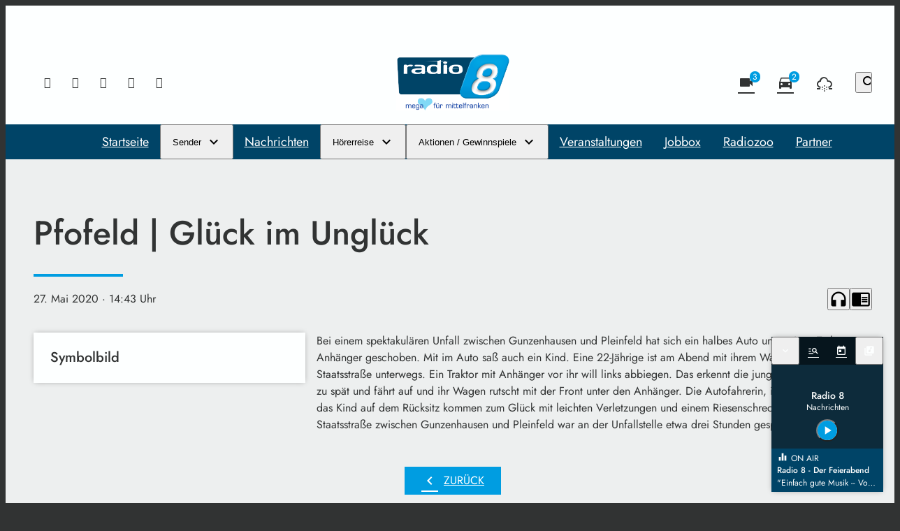

--- FILE ---
content_type: application/javascript; charset=utf-8
request_url: https://www.radio8.de/wp-content/themes/cmms-theme-radio8/assets/dist/1.33/app.js
body_size: 81677
content:
var nu=Object.defineProperty;var su=(e,t,n)=>t in e?nu(e,t,{enumerable:!0,configurable:!0,writable:!0,value:n}):e[t]=n;var he=(e,t,n)=>(su(e,typeof t!="symbol"?t+"":t,n),n),Oo=(e,t,n)=>{if(!t.has(e))throw TypeError("Cannot "+n)};var h=(e,t,n)=>(Oo(e,t,"read from private field"),n?n.call(e):t.get(e)),A=(e,t,n)=>{if(t.has(e))throw TypeError("Cannot add the same private member more than once");t instanceof WeakSet?t.add(e):t.set(e,n)},ne=(e,t,n,s)=>(Oo(e,t,"write to private field"),s?s.call(e,n):t.set(e,n),n);var Ar=(e,t,n,s)=>({set _(a){ne(e,t,a,n)},get _(){return h(e,t,s)}}),U=(e,t,n)=>(Oo(e,t,"access private method"),n);import{d as ou,S as au,N as ru,P as iu,A as lu,f as cu,K as du,a as uu}from"./swiper.js";function V$(){import.meta.url,import("_").catch(()=>1);async function*e(){}}var es;class hu{constructor(){A(this,es,null)}set(t){ne(this,es,t)}get(){return h(this,es)}}es=new WeakMap;const pr=new hu,Pr={path:"/"};class Ks{static get(t){const n=document.cookie.split(";");for(const s in n){const a=n[s].split("=");if(a.length>1&&String(a[0]).trim()===String(t))return decodeURIComponent(String(a[1]).trim())}return null}static set(t,n,s=Pr){let a="";for(const o in s)a+=" ".concat(o,"=").concat(s[o],";");document.cookie="".concat(t,"=").concat(encodeURIComponent(n),";").concat(a)}static delete(t,n={}){Ks.set(t,"",Object.assign({},Pr,n,{"max-age":0}))}}function pu(){return!!(navigator.userAgent.match(/Android/i)||navigator.userAgent.match(/webOS/i)||navigator.userAgent.match(/iPhone/i)||navigator.userAgent.match(/iPad/i)||navigator.userAgent.match(/iPod/i)||navigator.userAgent.match(/BlackBerry/i)||navigator.userAgent.match(/Windows Phone/i))}function _u(){return!!(navigator.userAgent.match(/iPhone/i)||navigator.userAgent.match(/iPad/i)||navigator.userAgent.match(/iPod/i))}const Vr={NAV:"BASE_VIEW_NAV",HANDLE_RESPONSE:"BASE_VIEW_HANDLE_RESPONSE"},cn={ELEMENT_PROVIDER_READY:"ELEMENT_PROVIDER_READY",AFTER_CONSENT:"SOYLENT_AFTER_CONSENT",APP_MOUNT_READY:"APP_MOUNT_READY"},mu={AUDIO_ENDED:"PLAYER_AUDIO_ENDED"};var Ne;class fu{constructor(){A(this,Ne,{})}on(t,n){h(this,Ne)[t]||(h(this,Ne)[t]=[]),h(this,Ne)[t].push(n)}off(t,n){if(!h(this,Ne)[t])return;const s=h(this,Ne)[t].indexOf(n);s>=0&&h(this,Ne)[t].splice(s,1)}dispatch(t,...n){h(this,Ne)[t]&&h(this,Ne)[t].forEach(s=>s(...n))}}Ne=new WeakMap;const zt=new fu,E=(e,t)=>{const n=e.__vccOpts||e;for(const[s,a]of t)n[s]=a;return n},$r="soylent_smartbanner",wu={name:"SmartBanner",data(){return{smartBannerSettings:null,closed:!1,consentReady:!1}},computed:{isActive(){let e=this.getSettings();if(!e||this.consentReady===!1)return null;if(e.active)return!!e.active}},methods:{consentReadyAction(){this.consentReady=!0},getSettings(){return"soylent_settings"in window&&"smart_banner"in window.soylent_settings?window.soylent_settings.smart_banner:null},showOnStartup(){let e=this.getSettings();return e&&"show_on_startup"in e?!!e.show_on_startup:!1},getUrl(){return this.smartBannerSettings?_u()?"https://apps.apple.com/de/app/".concat(this.smartBannerSettings.id_ios):"https://play.google.com/store/apps/details?id=".concat(this.smartBannerSettings.id_android):""},close(){this.setDeactivateCookie(),this.closed=!0},setDeactivateCookie(){let e=new Date;e.setTime(e.getTime()+30*24*60*60*1e3),Ks.set($r,!0,{path:"/",expires:e.toGMTString()})}},beforeMount(){this.smartBannerSettings=this.getSettings(),this.closed=!!Ks.get($r),this.showOnStartup()?this.consentReadyAction():zt.on(cn.AFTER_CONSENT,this.consentReadyAction)}},sn=window.Vue.createElementVNode,Bo=window.Vue.openBlock,Tr=window.Vue.createElementBlock,Dr=window.Vue.createCommentVNode,Or=window.Vue.toDisplayString,yu=window.Vue.Transition,gu=window.Vue.withCtx,vu=window.Vue.createVNode,bu=window.Vue.Teleport,Eu=window.Vue.createBlock,ku={key:0,id:"soylent_smartbanner",class:"smartbanner"},Su=["href"],Cu=["src"],Au={class:"smartbanner__text"},Pu={class:"smartbanner__title"},Vu={class:"smartbanner__description"},$u=sn("div",{class:"smartbanner__button"},"Öffnen",-1);function Tu(e,t,n,s,a,o){return Bo(),Eu(bu,{to:"body"},[vu(yu,{name:"slide-down"},{default:gu(()=>[o.isActive&&!a.closed?(Bo(),Tr("div",ku,[sn("div",{onClick:t[0]||(t[0]=(...r)=>o.close&&o.close(...r)),class:"iconSet smartbanner__close"},"close"),sn("a",{href:o.getUrl(),onClick:t[1]||(t[1]=(...r)=>o.close&&o.close(...r)),target:"_blank",rel:"nofollow",class:"smartbanner__cta"},[a.smartBannerSettings.logo?(Bo(),Tr("img",{key:0,src:a.smartBannerSettings.logo,class:"smartbanner__thumb"},null,8,Cu)):Dr("",!0),sn("div",Au,[sn("span",Pu,Or(a.smartBannerSettings.label),1),sn("span",Vu,Or(a.smartBannerSettings.description),1)]),$u],8,Su)])):Dr("",!0)]),_:1})])}const Du=E(wu,[["render",Tu]]),Qe="soylent_settings"in window&&window.soylent_settings.app_mode||!1;var Nt;class Ou{constructor(){A(this,Nt,[])}add(t){if(typeof t!="string"){console.error("[soylent:featureProvider] Cannot add feature, the passed flag is not a string",t);return}h(this,Nt).push(t)}has(t){return h(this,Nt).includes(t)}remove(t){const n=h(this,Nt).indexOf(t);h(this,Nt).splice(n,1)}}Nt=new WeakMap;function _r(){return"__soylent"in window||(window.__soylent={}),"featureProvider"in window.__soylent||(window.__soylent.featureProvider=new Ou),window.__soylent.featureProvider}const ic="Sso",Bu={name:"PageNotificationItem",data(){return{closed:!1,timeoutId:null}},props:{notification:{type:Object}},methods:{close(){this.closed=!0},openUrl(){this.$router.push(this.notification.url),this.closed=!0}},beforeMount(){this.notification.lifetime_in_seconds!==""&&(this.notification.lifetime_in_seconds<=0?this.close():this.timeoutId=setTimeout(()=>{this.close()},this.notification.lifetime_in_seconds*1e3))},unmounted(){this.timeoutId&&clearTimeout(this.timeoutId)}},Br=window.Vue.toDisplayString,Hn=window.Vue.createElementVNode,Nu=window.Vue.withKeys,Iu=window.Vue.resolveDirective,Nr=window.Vue.openBlock,xu=window.Vue.createElementBlock,Ru=window.Vue.withDirectives,Lu=window.Vue.createCommentVNode,Mu=window.Vue.Transition,zu=window.Vue.withCtx,ju=window.Vue.createBlock,Hu={class:"page-notification__title"},Uu={class:"page-notification__description"},Fu=Hn("span",{class:"page-notification__button"},"Öffnen",-1);function Yu(e,t,n,s,a,o){const r=Iu("focustrap");return Nr(),ju(Mu,{name:"slide-up"},{default:zu(()=>[n.notification&&!a.closed?Ru((Nr(),xu("div",{key:0,onKeydown:t[2]||(t[2]=Nu((...i)=>o.close&&o.close(...i),["esc"])),class:"page-notification"},[Hn("button",{onClick:t[0]||(t[0]=(...i)=>o.openUrl&&o.openUrl(...i)),class:"page-notification__body"},[Hn("span",Hu,Br(n.notification.title),1),Hn("span",Uu,Br(n.notification.text),1),Fu]),Hn("button",{onClick:t[1]||(t[1]=(...i)=>o.close&&o.close(...i)),class:"iconSet page-notification__close"},"close")],32)),[[r]]):Lu("",!0)]),_:1})}const Gu=E(Bu,[["render",Yu]]),Wu={name:"PageNotifications",components:{PageNotificationItem:Gu},data(){return{closed:!0}},computed:{storeCurrentData(){return this.$store.state.app.currentData},notifications(){return this.storeCurrentData.page_notifications&&this.storeCurrentData.page_notifications.length>0?this.storeCurrentData.page_notifications:null},notification(){return this.storeCurrentData.page_notifications&&this.storeCurrentData.page_notifications.length>0?this.storeCurrentData.page_notifications[0]:null}},methods:{close(){this.closed=!0},openUrl(){this.$router.push(this.notification.url),this.closed=!0}},watch:{notification:{handler(e){this.closed=!1},deep:!0,immediate:!0}}},qu=window.Vue.renderList,Ku=window.Vue.Fragment,No=window.Vue.openBlock,Ir=window.Vue.createElementBlock,Qu=window.Vue.resolveComponent,Ju=window.Vue.createBlock,Zu=window.Vue.createCommentVNode,Xu={key:0,class:"page-notification__wrapper"};function eh(e,t,n,s,a,o){const r=Qu("PageNotificationItem");return o.notifications?(No(),Ir("div",Xu,[(No(!0),Ir(Ku,null,qu(o.notifications,(i,l)=>(No(),Ju(r,{notification:i,key:"notification_".concat(i.id)},null,8,["notification"]))),128))])):Zu("",!0)}const th=E(Wu,[["render",eh]]),nh=100,sh={data:function(){return{resizeTimer:null}},components:{PageNotifications:th,SmartBanner:Du},computed:{layoutComponent:function(){return pr.get()},classNames:function(){return{"--loading":this.$store.getters.isLoading,"--header_open":this.$store.getters.scrollOffset.y===0,"--menu_open":this.menuOpen,"--sub-menu__open":this.subMenuOpen,"--with_search":this.$store.getters.isSearchOpen,"--with_category-modal":this.categoryModalOpen}},categoryModalOpen:function(){return this.$store.getters.isCategoryModalOpen},menuOpen:function(){return this.$store.getters.isMenuOpen},subMenuOpen:function(){return this.$store.getters.isSubMenuOpen},hasSmartBanner(){return!Qe&&pu()},hasLoginActive(){return _r().has(ic)?this.isAuth:!1},isAuth(){return this.$store.state.sso.auth}},methods:{onWindowChange:function(){clearTimeout(this.resizeTimer),this.resizeTimer=setTimeout(this.setScrollOffset.bind(this),nh)},setScrollOffset:function(){this.$store.dispatch("setScrollOffset",{x:window.pageXOffset,y:window.pageYOffset}),window.pageYOffset>0&&this.$store.dispatch("setRenderedFullPage",!0)},fetchCurrentData:function(){this.$store.dispatch("getCurrentData"),setTimeout(()=>{this.fetchCurrentData()},60*1e3)},consentReadyEvent(){window.UC_UI.isConsentRequired()?window.addEventListener("UC_UI_VIEW_CHANGED",function(e){e.detail.view==="NONE"&&zt.dispatch(cn.AFTER_CONSENT)}):zt.dispatch(cn.AFTER_CONSENT)},afterConsent(){const e=new Event(cn.AFTER_CONSENT);window.dispatchEvent(e)}},mounted(){"current_data"in window.soylent_settings&&window.soylent_settings.current_data&&this.fetchCurrentData()},watch:{categoryModalOpen:function(e){e===!0?document.body.style.overflow="hidden":document.body.style.overflow=""},menuOpen:function(e){e===!0?document.body.style.overflow="hidden":document.body.style.overflow=""},hasLoginActive:function(e){e===!0&&this.$store.dispatch("BookmarksOnlineStore/fetchBookmarks")}},created(){window.addEventListener("scroll",this.onWindowChange),window.addEventListener("resize",this.onWindowChange),this.$nextTick(()=>{this.onWindowChange(),!window.UC_UI||!UC_UI.isInitialized()?window.addEventListener("UC_UI_INITIALIZED",this.consentReadyEvent):this.consentReadyEvent()})},beforeUnmount(){window.removeEventListener("scroll",this.onWindowChange),window.removeEventListener("resize",this.onWindowChange)}},xr=window.Vue.resolveComponent,Io=window.Vue.openBlock,Rr=window.Vue.createBlock,oh=window.Vue.createCommentVNode,ah=window.Vue.createVNode,rh=window.Vue.resolveDynamicComponent,ih=window.Vue.normalizeClass,lh=window.Vue.createElementVNode,ch=window.Vue.Fragment,dh=window.Vue.createElementBlock;function uh(e,t,n,s,a,o){const r=xr("SmartBanner"),i=xr("PageNotifications");return Io(),dh(ch,null,[o.hasSmartBanner?(Io(),Rr(r,{key:0})):oh("",!0),ah(i),lh("div",{id:"app",class:ih(o.classNames)},[(Io(),Rr(rh(o.layoutComponent)))],2)],64)}const hh=E(sh,[["render",uh]]);function ph(){return lc().__VUE_DEVTOOLS_GLOBAL_HOOK__}function lc(){return typeof navigator<"u"&&typeof window<"u"?window:typeof global<"u"?global:{}}const _h=typeof Proxy=="function",mh="devtools-plugin:setup",fh="plugin:settings:set";let Ut,ja;function wh(){var e;return Ut!==void 0||(typeof window<"u"&&window.performance?(Ut=!0,ja=window.performance):typeof global<"u"&&(!((e=global.perf_hooks)===null||e===void 0)&&e.performance)?(Ut=!0,ja=global.perf_hooks.performance):Ut=!1),Ut}function yh(){return wh()?ja.now():Date.now()}class gh{constructor(t,n){this.target=null,this.targetQueue=[],this.onQueue=[],this.plugin=t,this.hook=n;const s={};if(t.settings)for(const r in t.settings){const i=t.settings[r];s[r]=i.defaultValue}const a="__vue-devtools-plugin-settings__".concat(t.id);let o=Object.assign({},s);try{const r=localStorage.getItem(a),i=JSON.parse(r);Object.assign(o,i)}catch(r){}this.fallbacks={getSettings(){return o},setSettings(r){try{localStorage.setItem(a,JSON.stringify(r))}catch(i){}o=r},now(){return yh()}},n&&n.on(fh,(r,i)=>{r===this.plugin.id&&this.fallbacks.setSettings(i)}),this.proxiedOn=new Proxy({},{get:(r,i)=>this.target?this.target.on[i]:(...l)=>{this.onQueue.push({method:i,args:l})}}),this.proxiedTarget=new Proxy({},{get:(r,i)=>this.target?this.target[i]:i==="on"?this.proxiedOn:Object.keys(this.fallbacks).includes(i)?(...l)=>(this.targetQueue.push({method:i,args:l,resolve:()=>{}}),this.fallbacks[i](...l)):(...l)=>new Promise(c=>{this.targetQueue.push({method:i,args:l,resolve:c})})})}async setRealTarget(t){this.target=t;for(const n of this.onQueue)this.target.on[n.method](...n.args);for(const n of this.targetQueue)n.resolve(await this.target[n.method](...n.args))}}function vh(e,t){const n=e,s=lc(),a=ph(),o=_h&&n.enableEarlyProxy;if(a&&(s.__VUE_DEVTOOLS_PLUGIN_API_AVAILABLE__||!o))a.emit(mh,e,t);else{const r=o?new gh(n,a):null;(s.__VUE_DEVTOOLS_PLUGINS__=s.__VUE_DEVTOOLS_PLUGINS__||[]).push({pluginDescriptor:n,setupFn:t,proxy:r}),r&&t(r.proxiedTarget)}}/*!
  * vue-router v4.1.6
  * (c) 2022 Eduardo San Martin Morote
  * @license MIT
  */window.Vue.getCurrentInstance;const wn=window.Vue.inject;window.Vue.onUnmounted;window.Vue.onDeactivated;window.Vue.onActivated;const Ie=window.Vue.computed,Gn=window.Vue.unref;window.Vue.watchEffect;const cc=window.Vue.defineComponent,dc=window.Vue.reactive,uc=window.Vue.h,xo=window.Vue.provide,bh=window.Vue.ref,Eh=window.Vue.watch,kh=window.Vue.shallowRef,Sh=window.Vue.nextTick,on=typeof window<"u";function Ch(e){return e.__esModule||e[Symbol.toStringTag]==="Module"}const q=Object.assign;function Ro(e,t){const n={};for(const s in t){const a=t[s];n[s]=xe(a)?a.map(e):e(a)}return n}const Wn=()=>{},xe=Array.isArray,Ah=/\/$/,Ph=e=>e.replace(Ah,"");function Lo(e,t,n="/"){let s,a={},o="",r="";const i=t.indexOf("#");let l=t.indexOf("?");return i<l&&i>=0&&(l=-1),l>-1&&(s=t.slice(0,l),o=t.slice(l+1,i>-1?i:t.length),a=e(o)),i>-1&&(s=s||t.slice(0,i),r=t.slice(i,t.length)),s=Dh(s!=null?s:t,n),{fullPath:s+(o&&"?")+o+r,path:s,query:a,hash:r}}function Vh(e,t){const n=t.query?e(t.query):"";return t.path+(n&&"?")+n+(t.hash||"")}function Lr(e,t){return!t||!e.toLowerCase().startsWith(t.toLowerCase())?e:e.slice(t.length)||"/"}function $h(e,t,n){const s=t.matched.length-1,a=n.matched.length-1;return s>-1&&s===a&&yn(t.matched[s],n.matched[a])&&hc(t.params,n.params)&&e(t.query)===e(n.query)&&t.hash===n.hash}function yn(e,t){return(e.aliasOf||e)===(t.aliasOf||t)}function hc(e,t){if(Object.keys(e).length!==Object.keys(t).length)return!1;for(const n in e)if(!Th(e[n],t[n]))return!1;return!0}function Th(e,t){return xe(e)?Mr(e,t):xe(t)?Mr(t,e):e===t}function Mr(e,t){return xe(t)?e.length===t.length&&e.every((n,s)=>n===t[s]):e.length===1&&e[0]===t}function Dh(e,t){if(e.startsWith("/"))return e;if(!e)return t;const n=t.split("/"),s=e.split("/");let a=n.length-1,o,r;for(o=0;o<s.length;o++)if(r=s[o],r!==".")if(r==="..")a>1&&a--;else break;return n.slice(0,a).join("/")+"/"+s.slice(o-(o===s.length?1:0)).join("/")}var Qn;(function(e){e.pop="pop",e.push="push"})(Qn||(Qn={}));var qn;(function(e){e.back="back",e.forward="forward",e.unknown=""})(qn||(qn={}));function Oh(e){if(!e)if(on){const t=document.querySelector("base");e=t&&t.getAttribute("href")||"/",e=e.replace(/^\w+:\/\/[^\/]+/,"")}else e="/";return e[0]!=="/"&&e[0]!=="#"&&(e="/"+e),Ph(e)}const Bh=/^[^#]+#/;function Nh(e,t){return e.replace(Bh,"#")+t}function Ih(e,t){const n=document.documentElement.getBoundingClientRect(),s=e.getBoundingClientRect();return{behavior:t.behavior,left:s.left-n.left-(t.left||0),top:s.top-n.top-(t.top||0)}}const Ao=()=>({left:window.pageXOffset,top:window.pageYOffset});function xh(e){let t;if("el"in e){const n=e.el,s=typeof n=="string"&&n.startsWith("#"),a=typeof n=="string"?s?document.getElementById(n.slice(1)):document.querySelector(n):n;if(!a)return;t=Ih(a,e)}else t=e;"scrollBehavior"in document.documentElement.style?window.scrollTo(t):window.scrollTo(t.left!=null?t.left:window.pageXOffset,t.top!=null?t.top:window.pageYOffset)}function zr(e,t){return(history.state?history.state.position-t:-1)+e}const Ha=new Map;function Rh(e,t){Ha.set(e,t)}function Lh(e){const t=Ha.get(e);return Ha.delete(e),t}let Mh=()=>location.protocol+"//"+location.host;function pc(e,t){const{pathname:n,search:s,hash:a}=t,o=e.indexOf("#");if(o>-1){let i=a.includes(e.slice(o))?e.slice(o).length:1,l=a.slice(i);return l[0]!=="/"&&(l="/"+l),Lr(l,"")}return Lr(n,e)+s+a}function zh(e,t,n,s){let a=[],o=[],r=null;const i=({state:p})=>{const f=pc(e,location),k=n.value,b=t.value;let B=0;if(p){if(n.value=f,t.value=p,r&&r===k){r=null;return}B=b?p.position-b.position:0}else s(f);a.forEach(V=>{V(n.value,k,{delta:B,type:Qn.pop,direction:B?B>0?qn.forward:qn.back:qn.unknown})})};function l(){r=n.value}function c(p){a.push(p);const f=()=>{const k=a.indexOf(p);k>-1&&a.splice(k,1)};return o.push(f),f}function d(){const{history:p}=window;p.state&&p.replaceState(q({},p.state,{scroll:Ao()}),"")}function u(){for(const p of o)p();o=[],window.removeEventListener("popstate",i),window.removeEventListener("beforeunload",d)}return window.addEventListener("popstate",i),window.addEventListener("beforeunload",d),{pauseListeners:l,listen:c,destroy:u}}function jr(e,t,n,s=!1,a=!1){return{back:e,current:t,forward:n,replaced:s,position:window.history.length,scroll:a?Ao():null}}function jh(e){const{history:t,location:n}=window,s={value:pc(e,n)},a={value:t.state};a.value||o(s.value,{back:null,current:s.value,forward:null,position:t.length-1,replaced:!0,scroll:null},!0);function o(l,c,d){const u=e.indexOf("#"),p=u>-1?(n.host&&document.querySelector("base")?e:e.slice(u))+l:Mh()+e+l;try{t[d?"replaceState":"pushState"](c,"",p),a.value=c}catch(f){console.error(f),n[d?"replace":"assign"](p)}}function r(l,c){const d=q({},t.state,jr(a.value.back,l,a.value.forward,!0),c,{position:a.value.position});o(l,d,!0),s.value=l}function i(l,c){const d=q({},a.value,t.state,{forward:l,scroll:Ao()});o(d.current,d,!0);const u=q({},jr(s.value,l,null),{position:d.position+1},c);o(l,u,!1),s.value=l}return{location:s,state:a,push:i,replace:r}}function Hh(e){e=Oh(e);const t=jh(e),n=zh(e,t.state,t.location,t.replace);function s(o,r=!0){r||n.pauseListeners(),history.go(o)}const a=q({location:"",base:e,go:s,createHref:Nh.bind(null,e)},t,n);return Object.defineProperty(a,"location",{enumerable:!0,get:()=>t.location.value}),Object.defineProperty(a,"state",{enumerable:!0,get:()=>t.state.value}),a}function Uh(e){return typeof e=="string"||e&&typeof e=="object"}function _c(e){return typeof e=="string"||typeof e=="symbol"}const ut={path:"/",name:void 0,params:{},query:{},hash:"",fullPath:"/",matched:[],meta:{},redirectedFrom:void 0},mc=Symbol("");var Hr;(function(e){e[e.aborted=4]="aborted",e[e.cancelled=8]="cancelled",e[e.duplicated=16]="duplicated"})(Hr||(Hr={}));function gn(e,t){return q(new Error,{type:e,[mc]:!0},t)}function Ze(e,t){return e instanceof Error&&mc in e&&(t==null||!!(e.type&t))}const Ur="[^/]+?",Fh={sensitive:!1,strict:!1,start:!0,end:!0},Yh=/[.+*?^${}()[\]/\\]/g;function Gh(e,t){const n=q({},Fh,t),s=[];let a=n.start?"^":"";const o=[];for(const c of e){const d=c.length?[]:[90];n.strict&&!c.length&&(a+="/");for(let u=0;u<c.length;u++){const p=c[u];let f=40+(n.sensitive?.25:0);if(p.type===0)u||(a+="/"),a+=p.value.replace(Yh,"\\$&"),f+=40;else if(p.type===1){const{value:k,repeatable:b,optional:B,regexp:V}=p;o.push({name:k,repeatable:b,optional:B});const O=V||Ur;if(O!==Ur){f+=10;try{new RegExp("(".concat(O,")"))}catch(te){throw new Error('Invalid custom RegExp for param "'.concat(k,'" (').concat(O,"): ")+te.message)}}let Q=b?"((?:".concat(O,")(?:/(?:").concat(O,"))*)"):"(".concat(O,")");u||(Q=B&&c.length<2?"(?:/".concat(Q,")"):"/"+Q),B&&(Q+="?"),a+=Q,f+=20,B&&(f+=-8),b&&(f+=-20),O===".*"&&(f+=-50)}d.push(f)}s.push(d)}if(n.strict&&n.end){const c=s.length-1;s[c][s[c].length-1]+=.7000000000000001}n.strict||(a+="/?"),n.end?a+="$":n.strict&&(a+="(?:/|$)");const r=new RegExp(a,n.sensitive?"":"i");function i(c){const d=c.match(r),u={};if(!d)return null;for(let p=1;p<d.length;p++){const f=d[p]||"",k=o[p-1];u[k.name]=f&&k.repeatable?f.split("/"):f}return u}function l(c){let d="",u=!1;for(const p of e){(!u||!d.endsWith("/"))&&(d+="/"),u=!1;for(const f of p)if(f.type===0)d+=f.value;else if(f.type===1){const{value:k,repeatable:b,optional:B}=f,V=k in c?c[k]:"";if(xe(V)&&!b)throw new Error('Provided param "'.concat(k,'" is an array but it is not repeatable (* or + modifiers)'));const O=xe(V)?V.join("/"):V;if(!O)if(B)p.length<2&&(d.endsWith("/")?d=d.slice(0,-1):u=!0);else throw new Error('Missing required param "'.concat(k,'"'));d+=O}}return d||"/"}return{re:r,score:s,keys:o,parse:i,stringify:l}}function Wh(e,t){let n=0;for(;n<e.length&&n<t.length;){const s=t[n]-e[n];if(s)return s;n++}return e.length<t.length?e.length===1&&e[0]===40+40?-1:1:e.length>t.length?t.length===1&&t[0]===40+40?1:-1:0}function qh(e,t){let n=0;const s=e.score,a=t.score;for(;n<s.length&&n<a.length;){const o=Wh(s[n],a[n]);if(o)return o;n++}if(Math.abs(a.length-s.length)===1){if(Fr(s))return 1;if(Fr(a))return-1}return a.length-s.length}function Fr(e){const t=e[e.length-1];return e.length>0&&t[t.length-1]<0}const Kh={type:0,value:""},Qh=/[a-zA-Z0-9_]/;function Jh(e){if(!e)return[[]];if(e==="/")return[[Kh]];if(!e.startsWith("/"))throw new Error('Invalid path "'.concat(e,'"'));function t(f){throw new Error("ERR (".concat(n,')/"').concat(c,'": ').concat(f))}let n=0,s=n;const a=[];let o;function r(){o&&a.push(o),o=[]}let i=0,l,c="",d="";function u(){c&&(n===0?o.push({type:0,value:c}):n===1||n===2||n===3?(o.length>1&&(l==="*"||l==="+")&&t("A repeatable param (".concat(c,") must be alone in its segment. eg: '/:ids+.")),o.push({type:1,value:c,regexp:d,repeatable:l==="*"||l==="+",optional:l==="*"||l==="?"})):t("Invalid state to consume buffer"),c="")}function p(){c+=l}for(;i<e.length;){if(l=e[i++],l==="\\"&&n!==2){s=n,n=4;continue}switch(n){case 0:l==="/"?(c&&u(),r()):l===":"?(u(),n=1):p();break;case 4:p(),n=s;break;case 1:l==="("?n=2:Qh.test(l)?p():(u(),n=0,l!=="*"&&l!=="?"&&l!=="+"&&i--);break;case 2:l===")"?d[d.length-1]=="\\"?d=d.slice(0,-1)+l:n=3:d+=l;break;case 3:u(),n=0,l!=="*"&&l!=="?"&&l!=="+"&&i--,d="";break;default:t("Unknown state");break}}return n===2&&t('Unfinished custom RegExp for param "'.concat(c,'"')),u(),r(),a}function Zh(e,t,n){const s=Gh(Jh(e.path),n),a=q(s,{record:e,parent:t,children:[],alias:[]});return t&&!a.record.aliasOf==!t.record.aliasOf&&t.children.push(a),a}function Xh(e,t){const n=[],s=new Map;t=Wr({strict:!1,end:!0,sensitive:!1},t);function a(d){return s.get(d)}function o(d,u,p){const f=!p,k=ep(d);k.aliasOf=p&&p.record;const b=Wr(t,d),B=[k];if("alias"in d){const Q=typeof d.alias=="string"?[d.alias]:d.alias;for(const te of Q)B.push(q({},k,{components:p?p.record.components:k.components,path:te,aliasOf:p?p.record:k}))}let V,O;for(const Q of B){const{path:te}=Q;if(u&&te[0]!=="/"){const _e=u.record.path,ae=_e[_e.length-1]==="/"?"":"/";Q.path=u.record.path+(te&&ae+te)}if(V=Zh(Q,u,b),p?p.alias.push(V):(O=O||V,O!==V&&O.alias.push(V),f&&d.name&&!Gr(V)&&r(d.name)),k.children){const _e=k.children;for(let ae=0;ae<_e.length;ae++)o(_e[ae],V,p&&p.children[ae])}p=p||V,(V.record.components&&Object.keys(V.record.components).length||V.record.name||V.record.redirect)&&l(V)}return O?()=>{r(O)}:Wn}function r(d){if(_c(d)){const u=s.get(d);u&&(s.delete(d),n.splice(n.indexOf(u),1),u.children.forEach(r),u.alias.forEach(r))}else{const u=n.indexOf(d);u>-1&&(n.splice(u,1),d.record.name&&s.delete(d.record.name),d.children.forEach(r),d.alias.forEach(r))}}function i(){return n}function l(d){let u=0;for(;u<n.length&&qh(d,n[u])>=0&&(d.record.path!==n[u].record.path||!fc(d,n[u]));)u++;n.splice(u,0,d),d.record.name&&!Gr(d)&&s.set(d.record.name,d)}function c(d,u){let p,f={},k,b;if("name"in d&&d.name){if(p=s.get(d.name),!p)throw gn(1,{location:d});b=p.record.name,f=q(Yr(u.params,p.keys.filter(O=>!O.optional).map(O=>O.name)),d.params&&Yr(d.params,p.keys.map(O=>O.name))),k=p.stringify(f)}else if("path"in d)k=d.path,p=n.find(O=>O.re.test(k)),p&&(f=p.parse(k),b=p.record.name);else{if(p=u.name?s.get(u.name):n.find(O=>O.re.test(u.path)),!p)throw gn(1,{location:d,currentLocation:u});b=p.record.name,f=q({},u.params,d.params),k=p.stringify(f)}const B=[];let V=p;for(;V;)B.unshift(V.record),V=V.parent;return{name:b,path:k,params:f,matched:B,meta:np(B)}}return e.forEach(d=>o(d)),{addRoute:o,resolve:c,removeRoute:r,getRoutes:i,getRecordMatcher:a}}function Yr(e,t){const n={};for(const s of t)s in e&&(n[s]=e[s]);return n}function ep(e){return{path:e.path,redirect:e.redirect,name:e.name,meta:e.meta||{},aliasOf:void 0,beforeEnter:e.beforeEnter,props:tp(e),children:e.children||[],instances:{},leaveGuards:new Set,updateGuards:new Set,enterCallbacks:{},components:"components"in e?e.components||null:e.component&&{default:e.component}}}function tp(e){const t={},n=e.props||!1;if("component"in e)t.default=n;else for(const s in e.components)t[s]=typeof n=="boolean"?n:n[s];return t}function Gr(e){for(;e;){if(e.record.aliasOf)return!0;e=e.parent}return!1}function np(e){return e.reduce((t,n)=>q(t,n.meta),{})}function Wr(e,t){const n={};for(const s in e)n[s]=s in t?t[s]:e[s];return n}function fc(e,t){return t.children.some(n=>n===e||fc(e,n))}const wc=/#/g,sp=/&/g,op=/\//g,ap=/=/g,rp=/\?/g,yc=/\+/g,ip=/%5B/g,lp=/%5D/g,gc=/%5E/g,cp=/%60/g,vc=/%7B/g,dp=/%7C/g,bc=/%7D/g,up=/%20/g;function mr(e){return encodeURI(""+e).replace(dp,"|").replace(ip,"[").replace(lp,"]")}function hp(e){return mr(e).replace(vc,"{").replace(bc,"}").replace(gc,"^")}function Ua(e){return mr(e).replace(yc,"%2B").replace(up,"+").replace(wc,"%23").replace(sp,"%26").replace(cp,"`").replace(vc,"{").replace(bc,"}").replace(gc,"^")}function pp(e){return Ua(e).replace(ap,"%3D")}function _p(e){return mr(e).replace(wc,"%23").replace(rp,"%3F")}function mp(e){return e==null?"":_p(e).replace(op,"%2F")}function Qs(e){try{return decodeURIComponent(""+e)}catch(t){}return""+e}function fp(e){const t={};if(e===""||e==="?")return t;const s=(e[0]==="?"?e.slice(1):e).split("&");for(let a=0;a<s.length;++a){const o=s[a].replace(yc," "),r=o.indexOf("="),i=Qs(r<0?o:o.slice(0,r)),l=r<0?null:Qs(o.slice(r+1));if(i in t){let c=t[i];xe(c)||(c=t[i]=[c]),c.push(l)}else t[i]=l}return t}function qr(e){let t="";for(let n in e){const s=e[n];if(n=pp(n),s==null){s!==void 0&&(t+=(t.length?"&":"")+n);continue}(xe(s)?s.map(o=>o&&Ua(o)):[s&&Ua(s)]).forEach(o=>{o!==void 0&&(t+=(t.length?"&":"")+n,o!=null&&(t+="="+o))})}return t}function wp(e){const t={};for(const n in e){const s=e[n];s!==void 0&&(t[n]=xe(s)?s.map(a=>a==null?null:""+a):s==null?s:""+s)}return t}const yp=Symbol(""),Kr=Symbol(""),fr=Symbol(""),wr=Symbol(""),Fa=Symbol("");function Cn(){let e=[];function t(s){return e.push(s),()=>{const a=e.indexOf(s);a>-1&&e.splice(a,1)}}function n(){e=[]}return{add:t,list:()=>e,reset:n}}function vt(e,t,n,s,a){const o=s&&(s.enterCallbacks[a]=s.enterCallbacks[a]||[]);return()=>new Promise((r,i)=>{const l=u=>{u===!1?i(gn(4,{from:n,to:t})):u instanceof Error?i(u):Uh(u)?i(gn(2,{from:t,to:u})):(o&&s.enterCallbacks[a]===o&&typeof u=="function"&&o.push(u),r())},c=e.call(s&&s.instances[a],t,n,l);let d=Promise.resolve(c);e.length<3&&(d=d.then(l)),d.catch(u=>i(u))})}function Mo(e,t,n,s){const a=[];for(const o of e)for(const r in o.components){let i=o.components[r];if(!(t!=="beforeRouteEnter"&&!o.instances[r]))if(gp(i)){const c=(i.__vccOpts||i)[t];c&&a.push(vt(c,n,s,o,r))}else{let l=i();a.push(()=>l.then(c=>{if(!c)return Promise.reject(new Error("Couldn't resolve component \"".concat(r,'" at "').concat(o.path,'"')));const d=Ch(c)?c.default:c;o.components[r]=d;const p=(d.__vccOpts||d)[t];return p&&vt(p,n,s,o,r)()}))}}return a}function gp(e){return typeof e=="object"||"displayName"in e||"props"in e||"__vccOpts"in e}function Qr(e){const t=wn(fr),n=wn(wr),s=Ie(()=>t.resolve(Gn(e.to))),a=Ie(()=>{const{matched:l}=s.value,{length:c}=l,d=l[c-1],u=n.matched;if(!d||!u.length)return-1;const p=u.findIndex(yn.bind(null,d));if(p>-1)return p;const f=Jr(l[c-2]);return c>1&&Jr(d)===f&&u[u.length-1].path!==f?u.findIndex(yn.bind(null,l[c-2])):p}),o=Ie(()=>a.value>-1&&kp(n.params,s.value.params)),r=Ie(()=>a.value>-1&&a.value===n.matched.length-1&&hc(n.params,s.value.params));function i(l={}){return Ep(l)?t[Gn(e.replace)?"replace":"push"](Gn(e.to)).catch(Wn):Promise.resolve()}return{route:s,href:Ie(()=>s.value.href),isActive:o,isExactActive:r,navigate:i}}const vp=cc({name:"RouterLink",compatConfig:{MODE:3},props:{to:{type:[String,Object],required:!0},replace:Boolean,activeClass:String,exactActiveClass:String,custom:Boolean,ariaCurrentValue:{type:String,default:"page"}},useLink:Qr,setup(e,{slots:t}){const n=dc(Qr(e)),{options:s}=wn(fr),a=Ie(()=>({[Zr(e.activeClass,s.linkActiveClass,"router-link-active")]:n.isActive,[Zr(e.exactActiveClass,s.linkExactActiveClass,"router-link-exact-active")]:n.isExactActive}));return()=>{const o=t.default&&t.default(n);return e.custom?o:uc("a",{"aria-current":n.isExactActive?e.ariaCurrentValue:null,href:n.href,onClick:n.navigate,class:a.value},o)}}}),bp=vp;function Ep(e){if(!(e.metaKey||e.altKey||e.ctrlKey||e.shiftKey)&&!e.defaultPrevented&&!(e.button!==void 0&&e.button!==0)){if(e.currentTarget&&e.currentTarget.getAttribute){const t=e.currentTarget.getAttribute("target");if(/\b_blank\b/i.test(t))return}return e.preventDefault&&e.preventDefault(),!0}}function kp(e,t){for(const n in t){const s=t[n],a=e[n];if(typeof s=="string"){if(s!==a)return!1}else if(!xe(a)||a.length!==s.length||s.some((o,r)=>o!==a[r]))return!1}return!0}function Jr(e){return e?e.aliasOf?e.aliasOf.path:e.path:""}const Zr=(e,t,n)=>e!=null?e:t!=null?t:n,Sp=cc({name:"RouterView",inheritAttrs:!1,props:{name:{type:String,default:"default"},route:Object},compatConfig:{MODE:3},setup(e,{attrs:t,slots:n}){const s=wn(Fa),a=Ie(()=>e.route||s.value),o=wn(Kr,0),r=Ie(()=>{let c=Gn(o);const{matched:d}=a.value;let u;for(;(u=d[c])&&!u.components;)c++;return c}),i=Ie(()=>a.value.matched[r.value]);xo(Kr,Ie(()=>r.value+1)),xo(yp,i),xo(Fa,a);const l=bh();return Eh(()=>[l.value,i.value,e.name],([c,d,u],[p,f,k])=>{d&&(d.instances[u]=c,f&&f!==d&&c&&c===p&&(d.leaveGuards.size||(d.leaveGuards=f.leaveGuards),d.updateGuards.size||(d.updateGuards=f.updateGuards))),c&&d&&(!f||!yn(d,f)||!p)&&(d.enterCallbacks[u]||[]).forEach(b=>b(c))},{flush:"post"}),()=>{const c=a.value,d=e.name,u=i.value,p=u&&u.components[d];if(!p)return Xr(n.default,{Component:p,route:c});const f=u.props[d],k=f?f===!0?c.params:typeof f=="function"?f(c):f:null,B=uc(p,q({},k,t,{onVnodeUnmounted:V=>{V.component.isUnmounted&&(u.instances[d]=null)},ref:l}));return Xr(n.default,{Component:B,route:c})||B}}});function Xr(e,t){if(!e)return null;const n=e(t);return n.length===1?n[0]:n}const Cp=Sp;function Ap(e){const t=Xh(e.routes,e),n=e.parseQuery||fp,s=e.stringifyQuery||qr,a=e.history,o=Cn(),r=Cn(),i=Cn(),l=kh(ut);let c=ut;on&&e.scrollBehavior&&"scrollRestoration"in history&&(history.scrollRestoration="manual");const d=Ro.bind(null,m=>""+m),u=Ro.bind(null,mp),p=Ro.bind(null,Qs);function f(m,v){let g,S;return _c(m)?(g=t.getRecordMatcher(m),S=v):S=m,t.addRoute(S,g)}function k(m){const v=t.getRecordMatcher(m);v&&t.removeRoute(v)}function b(){return t.getRoutes().map(m=>m.record)}function B(m){return!!t.getRecordMatcher(m)}function V(m,v){if(v=q({},v||l.value),typeof m=="string"){const M=Lo(n,m,v.path),re=t.resolve({path:M.path},v),Sn=a.createHref(M.fullPath);return q(M,re,{params:p(re.params),hash:Qs(M.hash),redirectedFrom:void 0,href:Sn})}let g;if("path"in m)g=q({},m,{path:Lo(n,m.path,v.path).path});else{const M=q({},m.params);for(const re in M)M[re]==null&&delete M[re];g=q({},m,{params:u(m.params)}),v.params=u(v.params)}const S=t.resolve(g,v),W=m.hash||"";S.params=d(p(S.params));const G=Vh(s,q({},m,{hash:hp(W),path:S.path})),D=a.createHref(G);return q({fullPath:G,hash:W,query:s===qr?wp(m.query):m.query||{}},S,{redirectedFrom:void 0,href:D})}function O(m){return typeof m=="string"?Lo(n,m,l.value.path):q({},m)}function Q(m,v){if(c!==m)return gn(8,{from:v,to:m})}function te(m){return me(m)}function _e(m){return te(q(O(m),{replace:!0}))}function ae(m){const v=m.matched[m.matched.length-1];if(v&&v.redirect){const{redirect:g}=v;let S=typeof g=="function"?g(m):g;return typeof S=="string"&&(S=S.includes("?")||S.includes("#")?S=O(S):{path:S},S.params={}),q({query:m.query,hash:m.hash,params:"path"in S?{}:m.params},S)}}function me(m,v){const g=c=V(m),S=l.value,W=m.state,G=m.force,D=m.replace===!0,M=ae(g);if(M)return me(q(O(M),{state:typeof M=="object"?q({},W,M.state):W,force:G,replace:D}),v||g);const re=g;re.redirectedFrom=v;let Sn;return!G&&$h(s,S,g)&&(Sn=gn(16,{to:re,from:S}),Y(S,S,!0,!1)),(Sn?Promise.resolve(Sn):Me(re,S)).catch(fe=>Ze(fe)?Ze(fe,2)?fe:T(fe):x(fe,re,S)).then(fe=>{if(fe){if(Ze(fe,2))return me(q({replace:D},O(fe.to),{state:typeof fe.to=="object"?q({},W,fe.to.state):W,force:G}),v||re)}else fe=ze(re,S,!0,D,W);return dt(re,S,fe),fe})}function N(m,v){const g=Q(m,v);return g?Promise.reject(g):Promise.resolve()}function Me(m,v){let g;const[S,W,G]=Pp(m,v);g=Mo(S.reverse(),"beforeRouteLeave",m,v);for(const M of S)M.leaveGuards.forEach(re=>{g.push(vt(re,m,v))});const D=N.bind(null,m,v);return g.push(D),Ft(g).then(()=>{g=[];for(const M of o.list())g.push(vt(M,m,v));return g.push(D),Ft(g)}).then(()=>{g=Mo(W,"beforeRouteUpdate",m,v);for(const M of W)M.updateGuards.forEach(re=>{g.push(vt(re,m,v))});return g.push(D),Ft(g)}).then(()=>{g=[];for(const M of m.matched)if(M.beforeEnter&&!v.matched.includes(M))if(xe(M.beforeEnter))for(const re of M.beforeEnter)g.push(vt(re,m,v));else g.push(vt(M.beforeEnter,m,v));return g.push(D),Ft(g)}).then(()=>(m.matched.forEach(M=>M.enterCallbacks={}),g=Mo(G,"beforeRouteEnter",m,v),g.push(D),Ft(g))).then(()=>{g=[];for(const M of r.list())g.push(vt(M,m,v));return g.push(D),Ft(g)}).catch(M=>Ze(M,8)?M:Promise.reject(M))}function dt(m,v,g){for(const S of i.list())S(m,v,g)}function ze(m,v,g,S,W){const G=Q(m,v);if(G)return G;const D=v===ut,M=on?history.state:{};g&&(S||D?a.replace(m.fullPath,q({scroll:D&&M&&M.scroll},W)):a.push(m.fullPath,W)),l.value=m,Y(m,v,g,D),T()}let C;function _(){C||(C=a.listen((m,v,g)=>{if(!j.listening)return;const S=V(m),W=ae(S);if(W){me(q(W,{replace:!0}),S).catch(Wn);return}c=S;const G=l.value;on&&Rh(zr(G.fullPath,g.delta),Ao()),Me(S,G).catch(D=>Ze(D,12)?D:Ze(D,2)?(me(D.to,S).then(M=>{Ze(M,20)&&!g.delta&&g.type===Qn.pop&&a.go(-1,!1)}).catch(Wn),Promise.reject()):(g.delta&&a.go(-g.delta,!1),x(D,S,G))).then(D=>{D=D||ze(S,G,!1),D&&(g.delta&&!Ze(D,8)?a.go(-g.delta,!1):g.type===Qn.pop&&Ze(D,20)&&a.go(-1,!1)),dt(S,G,D)}).catch(Wn)}))}let w=Cn(),y=Cn(),I;function x(m,v,g){T(m);const S=y.list();return S.length?S.forEach(W=>W(m,v,g)):console.error(m),Promise.reject(m)}function F(){return I&&l.value!==ut?Promise.resolve():new Promise((m,v)=>{w.add([m,v])})}function T(m){return I||(I=!m,_(),w.list().forEach(([v,g])=>m?g(m):v()),w.reset()),m}function Y(m,v,g,S){const{scrollBehavior:W}=e;if(!on||!W)return Promise.resolve();const G=!g&&Lh(zr(m.fullPath,0))||(S||!g)&&history.state&&history.state.scroll||null;return Sh().then(()=>W(m,v,G)).then(D=>D&&xh(D)).catch(D=>x(D,m,v))}const K=m=>a.go(m);let ve;const Ce=new Set,j={currentRoute:l,listening:!0,addRoute:f,removeRoute:k,hasRoute:B,getRoutes:b,resolve:V,options:e,push:te,replace:_e,go:K,back:()=>K(-1),forward:()=>K(1),beforeEach:o.add,beforeResolve:r.add,afterEach:i.add,onError:y.add,isReady:F,install(m){const v=this;m.component("RouterLink",bp),m.component("RouterView",Cp),m.config.globalProperties.$router=v,Object.defineProperty(m.config.globalProperties,"$route",{enumerable:!0,get:()=>Gn(l)}),on&&!ve&&l.value===ut&&(ve=!0,te(a.location).catch(W=>{}));const g={};for(const W in ut)g[W]=Ie(()=>l.value[W]);m.provide(fr,v),m.provide(wr,dc(g)),m.provide(Fa,l);const S=m.unmount;Ce.add(m),m.unmount=function(){Ce.delete(m),Ce.size<1&&(c=ut,C&&C(),C=null,l.value=ut,ve=!1,I=!1),S()}}};return j}function Ft(e){return e.reduce((t,n)=>t.then(()=>n()),Promise.resolve())}function Pp(e,t){const n=[],s=[],a=[],o=Math.max(t.matched.length,e.matched.length);for(let r=0;r<o;r++){const i=t.matched[r];i&&(e.matched.find(c=>yn(c,i))?s.push(i):n.push(i));const l=e.matched[r];l&&(t.matched.find(c=>yn(c,l))||a.push(l))}return[n,s,a]}function Vp(){return wn(wr)}/*!
 * vuex v4.1.0
 * (c) 2022 Evan You
 * @license MIT
 */const $p=window.Vue.inject,Tp=window.Vue.effectScope,Dp=window.Vue.reactive,Ec=window.Vue.watch,Op=window.Vue.computed;var kc="store";function Sc(e){return e===void 0&&(e=null),$p(e!==null?e:kc)}function bn(e,t){Object.keys(e).forEach(function(n){return t(e[n],n)})}function Cc(e){return e!==null&&typeof e=="object"}function Bp(e){return e&&typeof e.then=="function"}function Np(e,t){return function(){return e(t)}}function Ac(e,t,n){return t.indexOf(e)<0&&(n&&n.prepend?t.unshift(e):t.push(e)),function(){var s=t.indexOf(e);s>-1&&t.splice(s,1)}}function Pc(e,t){e._actions=Object.create(null),e._mutations=Object.create(null),e._wrappedGetters=Object.create(null),e._modulesNamespaceMap=Object.create(null);var n=e.state;Po(e,n,[],e._modules.root,!0),yr(e,n,t)}function yr(e,t,n){var s=e._state,a=e._scope;e.getters={},e._makeLocalGettersCache=Object.create(null);var o=e._wrappedGetters,r={},i={},l=Tp(!0);l.run(function(){bn(o,function(c,d){r[d]=Np(c,e),i[d]=Op(function(){return r[d]()}),Object.defineProperty(e.getters,d,{get:function(){return i[d].value},enumerable:!0})})}),e._state=Dp({data:t}),e._scope=l,e.strict&&Mp(e),s&&n&&e._withCommit(function(){s.data=null}),a&&a.stop()}function Po(e,t,n,s,a){var o=!n.length,r=e._modules.getNamespace(n);if(s.namespaced&&(e._modulesNamespaceMap[r],e._modulesNamespaceMap[r]=s),!o&&!a){var i=gr(t,n.slice(0,-1)),l=n[n.length-1];e._withCommit(function(){i[l]=s.state})}var c=s.context=Ip(e,r,n);s.forEachMutation(function(d,u){var p=r+u;xp(e,p,d,c)}),s.forEachAction(function(d,u){var p=d.root?u:r+u,f=d.handler||d;Rp(e,p,f,c)}),s.forEachGetter(function(d,u){var p=r+u;Lp(e,p,d,c)}),s.forEachChild(function(d,u){Po(e,t,n.concat(u),d,a)})}function Ip(e,t,n){var s=t==="",a={dispatch:s?e.dispatch:function(o,r,i){var l=Js(o,r,i),c=l.payload,d=l.options,u=l.type;return(!d||!d.root)&&(u=t+u),e.dispatch(u,c)},commit:s?e.commit:function(o,r,i){var l=Js(o,r,i),c=l.payload,d=l.options,u=l.type;(!d||!d.root)&&(u=t+u),e.commit(u,c,d)}};return Object.defineProperties(a,{getters:{get:s?function(){return e.getters}:function(){return Vc(e,t)}},state:{get:function(){return gr(e.state,n)}}}),a}function Vc(e,t){if(!e._makeLocalGettersCache[t]){var n={},s=t.length;Object.keys(e.getters).forEach(function(a){if(a.slice(0,s)===t){var o=a.slice(s);Object.defineProperty(n,o,{get:function(){return e.getters[a]},enumerable:!0})}}),e._makeLocalGettersCache[t]=n}return e._makeLocalGettersCache[t]}function xp(e,t,n,s){var a=e._mutations[t]||(e._mutations[t]=[]);a.push(function(r){n.call(e,s.state,r)})}function Rp(e,t,n,s){var a=e._actions[t]||(e._actions[t]=[]);a.push(function(r){var i=n.call(e,{dispatch:s.dispatch,commit:s.commit,getters:s.getters,state:s.state,rootGetters:e.getters,rootState:e.state},r);return Bp(i)||(i=Promise.resolve(i)),e._devtoolHook?i.catch(function(l){throw e._devtoolHook.emit("vuex:error",l),l}):i})}function Lp(e,t,n,s){e._wrappedGetters[t]||(e._wrappedGetters[t]=function(o){return n(s.state,s.getters,o.state,o.getters)})}function Mp(e){Ec(function(){return e._state.data},function(){},{deep:!0,flush:"sync"})}function gr(e,t){return t.reduce(function(n,s){return n[s]},e)}function Js(e,t,n){return Cc(e)&&e.type&&(n=t,t=e,e=e.type),{type:e,payload:t,options:n}}var zp="vuex bindings",ei="vuex:mutations",zo="vuex:actions",Yt="vuex",jp=0;function Hp(e,t){vh({id:"org.vuejs.vuex",app:e,label:"Vuex",homepage:"https://next.vuex.vuejs.org/",logo:"https://vuejs.org/images/icons/favicon-96x96.png",packageName:"vuex",componentStateTypes:[zp]},function(n){n.addTimelineLayer({id:ei,label:"Vuex Mutations",color:ti}),n.addTimelineLayer({id:zo,label:"Vuex Actions",color:ti}),n.addInspector({id:Yt,label:"Vuex",icon:"storage",treeFilterPlaceholder:"Filter stores..."}),n.on.getInspectorTree(function(s){if(s.app===e&&s.inspectorId===Yt)if(s.filter){var a=[];Oc(a,t._modules.root,s.filter,""),s.rootNodes=a}else s.rootNodes=[Dc(t._modules.root,"")]}),n.on.getInspectorState(function(s){if(s.app===e&&s.inspectorId===Yt){var a=s.nodeId;Vc(t,a),s.state=Yp(Wp(t._modules,a),a==="root"?t.getters:t._makeLocalGettersCache,a)}}),n.on.editInspectorState(function(s){if(s.app===e&&s.inspectorId===Yt){var a=s.nodeId,o=s.path;a!=="root"&&(o=a.split("/").filter(Boolean).concat(o)),t._withCommit(function(){s.set(t._state.data,o,s.state.value)})}}),t.subscribe(function(s,a){var o={};s.payload&&(o.payload=s.payload),o.state=a,n.notifyComponentUpdate(),n.sendInspectorTree(Yt),n.sendInspectorState(Yt),n.addTimelineEvent({layerId:ei,event:{time:Date.now(),title:s.type,data:o}})}),t.subscribeAction({before:function(s,a){var o={};s.payload&&(o.payload=s.payload),s._id=jp++,s._time=Date.now(),o.state=a,n.addTimelineEvent({layerId:zo,event:{time:s._time,title:s.type,groupId:s._id,subtitle:"start",data:o}})},after:function(s,a){var o={},r=Date.now()-s._time;o.duration={_custom:{type:"duration",display:r+"ms",tooltip:"Action duration",value:r}},s.payload&&(o.payload=s.payload),o.state=a,n.addTimelineEvent({layerId:zo,event:{time:Date.now(),title:s.type,groupId:s._id,subtitle:"end",data:o}})}})})}var ti=8702998,Up=6710886,Fp=16777215,$c={label:"namespaced",textColor:Fp,backgroundColor:Up};function Tc(e){return e&&e!=="root"?e.split("/").slice(-2,-1)[0]:"Root"}function Dc(e,t){return{id:t||"root",label:Tc(t),tags:e.namespaced?[$c]:[],children:Object.keys(e._children).map(function(n){return Dc(e._children[n],t+n+"/")})}}function Oc(e,t,n,s){s.includes(n)&&e.push({id:s||"root",label:s.endsWith("/")?s.slice(0,s.length-1):s||"Root",tags:t.namespaced?[$c]:[]}),Object.keys(t._children).forEach(function(a){Oc(e,t._children[a],n,s+a+"/")})}function Yp(e,t,n){t=n==="root"?t:t[n];var s=Object.keys(t),a={state:Object.keys(e.state).map(function(r){return{key:r,editable:!0,value:e.state[r]}})};if(s.length){var o=Gp(t);a.getters=Object.keys(o).map(function(r){return{key:r.endsWith("/")?Tc(r):r,editable:!1,value:Ya(function(){return o[r]})}})}return a}function Gp(e){var t={};return Object.keys(e).forEach(function(n){var s=n.split("/");if(s.length>1){var a=t,o=s.pop();s.forEach(function(r){a[r]||(a[r]={_custom:{value:{},display:r,tooltip:"Module",abstract:!0}}),a=a[r]._custom.value}),a[o]=Ya(function(){return e[n]})}else t[n]=Ya(function(){return e[n]})}),t}function Wp(e,t){var n=t.split("/").filter(function(s){return s});return n.reduce(function(s,a,o){var r=s[a];if(!r)throw new Error('Missing module "'+a+'" for path "'+t+'".');return o===n.length-1?r:r._children},t==="root"?e:e.root._children)}function Ya(e){try{return e()}catch(t){return t}}var Re=function(t,n){this.runtime=n,this._children=Object.create(null),this._rawModule=t;var s=t.state;this.state=(typeof s=="function"?s():s)||{}},Bc={namespaced:{configurable:!0}};Bc.namespaced.get=function(){return!!this._rawModule.namespaced};Re.prototype.addChild=function(t,n){this._children[t]=n};Re.prototype.removeChild=function(t){delete this._children[t]};Re.prototype.getChild=function(t){return this._children[t]};Re.prototype.hasChild=function(t){return t in this._children};Re.prototype.update=function(t){this._rawModule.namespaced=t.namespaced,t.actions&&(this._rawModule.actions=t.actions),t.mutations&&(this._rawModule.mutations=t.mutations),t.getters&&(this._rawModule.getters=t.getters)};Re.prototype.forEachChild=function(t){bn(this._children,t)};Re.prototype.forEachGetter=function(t){this._rawModule.getters&&bn(this._rawModule.getters,t)};Re.prototype.forEachAction=function(t){this._rawModule.actions&&bn(this._rawModule.actions,t)};Re.prototype.forEachMutation=function(t){this._rawModule.mutations&&bn(this._rawModule.mutations,t)};Object.defineProperties(Re.prototype,Bc);var Ht=function(t){this.register([],t,!1)};Ht.prototype.get=function(t){return t.reduce(function(n,s){return n.getChild(s)},this.root)};Ht.prototype.getNamespace=function(t){var n=this.root;return t.reduce(function(s,a){return n=n.getChild(a),s+(n.namespaced?a+"/":"")},"")};Ht.prototype.update=function(t){Nc([],this.root,t)};Ht.prototype.register=function(t,n,s){var a=this;s===void 0&&(s=!0);var o=new Re(n,s);if(t.length===0)this.root=o;else{var r=this.get(t.slice(0,-1));r.addChild(t[t.length-1],o)}n.modules&&bn(n.modules,function(i,l){a.register(t.concat(l),i,s)})};Ht.prototype.unregister=function(t){var n=this.get(t.slice(0,-1)),s=t[t.length-1],a=n.getChild(s);a&&a.runtime&&n.removeChild(s)};Ht.prototype.isRegistered=function(t){var n=this.get(t.slice(0,-1)),s=t[t.length-1];return n?n.hasChild(s):!1};function Nc(e,t,n){if(t.update(n),n.modules)for(var s in n.modules){if(!t.getChild(s))return;Nc(e.concat(s),t.getChild(s),n.modules[s])}}function qp(e){return new ye(e)}var ye=function(t){var n=this;t===void 0&&(t={});var s=t.plugins;s===void 0&&(s=[]);var a=t.strict;a===void 0&&(a=!1);var o=t.devtools;this._committing=!1,this._actions=Object.create(null),this._actionSubscribers=[],this._mutations=Object.create(null),this._wrappedGetters=Object.create(null),this._modules=new Ht(t),this._modulesNamespaceMap=Object.create(null),this._subscribers=[],this._makeLocalGettersCache=Object.create(null),this._scope=null,this._devtools=o;var r=this,i=this,l=i.dispatch,c=i.commit;this.dispatch=function(p,f){return l.call(r,p,f)},this.commit=function(p,f,k){return c.call(r,p,f,k)},this.strict=a;var d=this._modules.root.state;Po(this,d,[],this._modules.root),yr(this,d),s.forEach(function(u){return u(n)})},vr={state:{configurable:!0}};ye.prototype.install=function(t,n){t.provide(n||kc,this),t.config.globalProperties.$store=this;var s=this._devtools!==void 0?this._devtools:!1;s&&Hp(t,this)};vr.state.get=function(){return this._state.data};vr.state.set=function(e){};ye.prototype.commit=function(t,n,s){var a=this,o=Js(t,n,s),r=o.type,i=o.payload,l={type:r,payload:i},c=this._mutations[r];c&&(this._withCommit(function(){c.forEach(function(u){u(i)})}),this._subscribers.slice().forEach(function(d){return d(l,a.state)}))};ye.prototype.dispatch=function(t,n){var s=this,a=Js(t,n),o=a.type,r=a.payload,i={type:o,payload:r},l=this._actions[o];if(l){try{this._actionSubscribers.slice().filter(function(d){return d.before}).forEach(function(d){return d.before(i,s.state)})}catch(d){}var c=l.length>1?Promise.all(l.map(function(d){return d(r)})):l[0](r);return new Promise(function(d,u){c.then(function(p){try{s._actionSubscribers.filter(function(f){return f.after}).forEach(function(f){return f.after(i,s.state)})}catch(f){}d(p)},function(p){try{s._actionSubscribers.filter(function(f){return f.error}).forEach(function(f){return f.error(i,s.state,p)})}catch(f){}u(p)})})}};ye.prototype.subscribe=function(t,n){return Ac(t,this._subscribers,n)};ye.prototype.subscribeAction=function(t,n){var s=typeof t=="function"?{before:t}:t;return Ac(s,this._actionSubscribers,n)};ye.prototype.watch=function(t,n,s){var a=this;return Ec(function(){return t(a.state,a.getters)},n,Object.assign({},s))};ye.prototype.replaceState=function(t){var n=this;this._withCommit(function(){n._state.data=t})};ye.prototype.registerModule=function(t,n,s){s===void 0&&(s={}),typeof t=="string"&&(t=[t]),this._modules.register(t,n),Po(this,this.state,t,this._modules.get(t),s.preserveState),yr(this,this.state)};ye.prototype.unregisterModule=function(t){var n=this;typeof t=="string"&&(t=[t]),this._modules.unregister(t),this._withCommit(function(){var s=gr(n.state,t.slice(0,-1));delete s[t[t.length-1]]}),Pc(this)};ye.prototype.hasModule=function(t){return typeof t=="string"&&(t=[t]),this._modules.isRegistered(t)};ye.prototype.hotUpdate=function(t){this._modules.update(t),Pc(this,!0)};ye.prototype._withCommit=function(t){var n=this._committing;this._committing=!0,t(),this._committing=n};Object.defineProperties(ye.prototype,vr);var ke=xc(function(e,t){var n={};return Ic(t).forEach(function(s){var a=s.key,o=s.val;o=e+o,n[a]=function(){if(!(e&&!Rc(this.$store,"mapGetters",e)))return this.$store.getters[o]},n[a].vuex=!0}),n}),Le=xc(function(e,t){var n={};return Ic(t).forEach(function(s){var a=s.key,o=s.val;n[a]=function(){for(var i=[],l=arguments.length;l--;)i[l]=arguments[l];var c=this.$store.dispatch;if(e){var d=Rc(this.$store,"mapActions",e);if(!d)return;c=d.context.dispatch}return typeof o=="function"?o.apply(this,[c].concat(i)):c.apply(this.$store,[o].concat(i))}}),n});function Ic(e){return Kp(e)?Array.isArray(e)?e.map(function(t){return{key:t,val:t}}):Object.keys(e).map(function(t){return{key:t,val:e[t]}}):[]}function Kp(e){return Array.isArray(e)||Cc(e)}function xc(e){return function(t,n){return typeof t!="string"?(n=t,t=""):t.charAt(t.length-1)!=="/"&&(t+="/"),e(t,n)}}function Rc(e,t,n){var s=e._modulesNamespaceMap[n];return s}const it=function e(t){function n(a,o,r){var i,l={};if(Array.isArray(a))return a.concat(o);for(i in a)l[r?i.toLowerCase():i]=a[i];for(i in o){var c=r?i.toLowerCase():i,d=o[i];l[c]=c in l&&typeof d=="object"?n(l[c],d,c=="headers"):d}return l}function s(a,o,r,i,l){var c=typeof a!="string"?(o=a).url:a,d={config:o},u=n(t,o),p={};i=i||u.data,(u.transformRequest||[]).map(function(f){i=f(i,u.headers)||i}),u.auth&&(p.authorization=u.auth),i&&typeof i=="object"&&typeof i.append!="function"&&typeof i.text!="function"&&(i=JSON.stringify(i),p["content-type"]="application/json");try{p[u.xsrfHeaderName]=decodeURIComponent(document.cookie.match(RegExp("(^|; )"+u.xsrfCookieName+"=([^;]*)"))[2])}catch(f){}return u.baseURL&&(c=c.replace(/^(?!.*\/\/)\/?/,u.baseURL+"/")),u.params&&(c+=(~c.indexOf("?")?"&":"?")+(u.paramsSerializer?u.paramsSerializer(u.params):new URLSearchParams(u.params))),(u.fetch||fetch)(c,{method:(r||u.method||"get").toUpperCase(),body:i,headers:n(u.headers,p,!0),credentials:u.withCredentials?"include":l}).then(function(f){for(var k in f)typeof f[k]!="function"&&(d[k]=f[k]);return u.responseType=="stream"?(d.data=f.body,d):f[u.responseType||"text"]().then(function(b){d.data=b,d.data=JSON.parse(b)}).catch(Object).then(function(){return(u.validateStatus?u.validateStatus(f.status):f.ok)?d:Promise.reject(d)})})}return t=t||{},s.request=s,s.get=function(a,o){return s(a,o,"get")},s.delete=function(a,o){return s(a,o,"delete")},s.head=function(a,o){return s(a,o,"head")},s.options=function(a,o){return s(a,o,"options")},s.post=function(a,o,r){return s(a,r,"post",o)},s.put=function(a,o,r){return s(a,r,"put",o)},s.patch=function(a,o,r){return s(a,r,"patch",o)},s.all=Promise.all.bind(Promise),s.spread=function(a){return a.apply.bind(a,a)},s.CancelToken=typeof AbortController=="function"?AbortController:Object,s.defaults=t,s.create=e,s}(),Ga="soylent_component_data_",Qp={state:{headerHeight:64,loading:!1,menuOpen:!1,subMenuOpen:!1,pageData:{},pageDebugData:null,pageTemplate:null,scrollOffset:{x:0,y:0},categoryModalOpen:!1,searchOpen:!1,currentData:{},hasFavorites:!1,componentData:{},loadedScripts:[],renderedFullPage:!1},mutations:{SET_HAS_FAVORITES(e,t){e.hasFavorites=!1},CLOSE_CATEGORY_MODAL(e){e.categoryModalOpen=!1},CLOSE_MENU(e){e.menuOpen=!1},CLOSE_SUB_MENU(e){e.subMenuOpen=!1},CLOSE_SEARCH(e){e.searchOpen=!1},SET_LOADING(e,t){e.loading=t},SET_CURRENT_DATA(e,t){e.currentData=t},SET_PAGE_DATA(e,t){e.pageData=t},SET_PAGE_DEBUG_DATA(e,t){e.pageDebugData=t},SET_PAGE_TEMPLATE(e,t){e.pageTemplate=t},SET_SCROLL_OFFSET(e,t){e.scrollOffset=t},SET_HEADER_HEIGHT(e,t){e.headerHeight=t},SET_SUB_MENU_OPEN(e,t){e.subMenuOpen=t},TOGGLE_CATEGORY_MODAL(e){e.categoryModalOpen=!e.categoryModalOpen},TOGGLE_MENU(e){e.menuOpen=!e.menuOpen},TOGGLE_SEARCH(e){e.searchOpen=!e.searchOpen},SET_SCRIPT_LOADED(e,t){e.loadedScripts.includes(t)||e.loadedScripts.push(t)},UPDATE_COMPONENT_DATA(e,t){!1 in t||("persistent"in t&&t.persistent===!0&&window.localStorage.setItem(Ga+t.key,JSON.stringify(t.value)),e.componentData[t.key]=t.value)},SET_RENDERED_FULL_PAGE(e,t){e.renderedFullPage=t}},getters:{hasFavorites(e){return e.hasFaorites},currentData(e){return e.currentData},headerHeight(e){return e.headerHeight},isLoading(e){return e.loading},isCategoryModalOpen(e){return e.categoryModalOpen},isMenuOpen(e){return e.menuOpen},isSubMenuOpen(e){return e.subMenuOpen},isSearchOpen(e){return e.searchOpen},pageData(e){return e.pageData},pageDebugData(e){return e.pageDebugData},pageTemplate(e){return e.pageTemplate},scrollOffset(e){return e.scrollOffset},isScriptLoaded:e=>t=>e.loadedScripts.includes(t),componentData(e){return e.componentData},renderedFullPage(e){return e.renderedFullPage}},actions:{setHasFavorites(e){context.commit("SET_HAS_FAVORITES",e)},closeCategoryModal(e){e.commit("CLOSE_CATEGORY_MODAL")},closeMenu(e){e.commit("CLOSE_MENU")},closeSubMenu(e){e.commit("CLOSE_SUB_MENU")},closeSearch(e){e.commit("CLOSE_SEARCH")},setHeaderHeight(e,t){e.commit("SET_HEADER_HEIGHT",t)},setLoading(e,t){e.commit("SET_LOADING",!!t)},getCurrentData(e){it.get("/cache/soylent/current_data.json").then(t=>{const n=t.data;e.commit("SET_CURRENT_DATA",n)}).catch(t=>{if(!t.response){console.debug(t);return}console.debug(t.response)})},setPageData(e,t){e.commit("SET_PAGE_DATA",t)},setPageDebugData(e,t){e.commit("SET_PAGE_DEBUG_DATA",t)},setPageTemplate(e,t){e.commit("SET_PAGE_TEMPLATE",t)},setScrollOffset(e,t){e.commit("SET_SCROLL_OFFSET",t)},setScriptLoaded(e,t){e.commit("SET_SCRIPT_LOADED",t)},setSubMenuOpen(e){e.commit("SET_SUB_MENU_OPEN",!0)},toggleCategoryModal(e){e.commit("TOGGLE_CATEGORY_MODAL")},toggleMenu(e){e.commit("TOGGLE_MENU")},toggleSearch(e){e.commit("TOGGLE_SEARCH")},setComponentData(e,t){e.commit("UPDATE_COMPONENT_DATA",t)},setRenderedFullPage(e,t){e.commit("SET_RENDERED_FULL_PAGE",t)}}};let Jp=!1,Zp=null;const Xp={state:{modalVisible:Jp,modalType:Zp},mutations:{SET_MODAL_VISIBLE(e,t){e.modalVisible=t},SET_MODAL_TYPE(e,t){e.modalType=t}},getters:{modalVisible(e){return e.modalVisible},modalType(e){return e.modalType}},actions:{setModalVisible(e,t){e.commit("SET_MODAL_VISIBLE",t)},setModalType(e,t){e.commit("SET_MODAL_TYPE",t)}}},Lc="SHOW_READER",Mc="HIDE_READER",zc="SHOW_READER_AUTOPLAY",jc="SET_READER_AUTOPLAY",e_={[Lc](e){return e.show=!0,!0},[zc](e){return e.show=!0,e.autoplay=!0,!0},[jc](e,t){return e.autoplay=t,!0},[Mc](e,t){return e.show=!1,e.autoplay=!1,!0}},t_={show:e=>e.show,autoplay:e=>e.autoplay},n_={showReader:function({commit:e},t){return e(Lc,t)},showReaderAutoplay:function({commit:e},t){return e(zc,t)},setReaderAutoplay:function({commit:e},t){return e(jc,t)},hideReader:function({commit:e},t){return e(Mc,t)}},s_={state:{show:!1,autoplay:!1},namespaced:!0,mutations:e_,getters:t_,actions:n_},o_={app:Qp,modal:Xp,reader:s_},L=qp({modules:o_});window.soylentRegisterStoreModule=function(e,t){if(L.hasModule(e)){console.debug("[soylent] Cannot register store module [".concat(e,"] as it already exists"));return}L.registerModule(e,t)};Object.keys(window.localStorage).forEach(e=>{const t=new RegExp("^".concat(Ga.replace(/\./g,"."),"(.+)$"),"i"),n=e.match(t);n&&L.dispatch("setComponentData",{key:n[1],value:JSON.parse(window.localStorage.getItem("".concat(Ga).concat(n[1]))),persistant:!1})});var we;class a_{constructor(){A(this,we,{})}on(t,n,s={}){const{priority:a=10}=s;h(this,we)[t]||(h(this,we)[t]=[]),h(this,we)[t]["p".concat(a)]||(h(this,we)[t]["p".concat(a)]=[]),h(this,we)[t]["p".concat(a)].push(n)}off(t,n,s={}){const{priority:a=10}=s;if(console.debug("[SoylentFilterProvider] Unsubscribing "+t),!h(this,we)[t]||!h(this,we)[t]["p".concat(a)])return;const o=h(this,we)[t]["p".concat(a)].indexOf(n);o>=0?(h(this,we)[t]["p".concat(a)].splice(o,1),console.debug("[SoylentFilterProvider] Callback removed ")):(console.debug("[SoylentFilterProvider] Callback not found "),console.debug(n))}filter(t,n,s={},...a){const{once:o=!1}=s;let r=0;if(!h(this,we)[t])return n;const i=h(this,we)[t];return Object.keys(i).sort((l,c)=>parseInt(l.substring(1),10)-parseInt(c.substring(1),10)).forEach(l=>{i[l].forEach(c=>{(o&&r<1||!o)&&(n=c(n,...a)),r++})}),n}}we=new WeakMap;const Vo=new a_,r_={RESPONSE_DATA:"BASE_VIEW__RESPONSE_DATA"},Hc={SHOW_RESTRICTED:"BLOCK__SHOW_RESTRICTED"};function i_(e,t=document.body){if(e.substr(0,1)==="<")return document.createElement(e.replace(/[</>]/g,""));const n=l_(e,t);return n.length>=1?n[0]:null}function l_(e,t=[document.body]){let n=[];return t=t&&t.constructor===Array?t:[t],t.forEach(function(s){n=n.concat([].slice.call((s||document).querySelectorAll(e)))}),n}function Uc(e){let t=(e||"").split("-");return t=t.map(n=>n.substr(0,1).toUpperCase()+n.substr(1)),t.join("")}function c_(e){const t=/(<([^>]+)>)/ig;return e.replace(t,"")}const d_={name:"ElementHeader",props:["headline","settings"]},u_=window.Vue.toDisplayString,h_=window.Vue.openBlock,p_=window.Vue.createElementBlock,__={class:"headline element-header"};function m_(e,t,n,s,a,o){return h_(),p_("h2",__,u_(n.headline),1)}const f_=E(d_,[["render",m_]]);var It;class br{constructor(){A(this,It,{})}set(t){if(typeof t!="object"){console.error("[soylent:componentProvider] set failed, you did not pass a collection",t);return}Object.assign(h(this,It),t)}has(t){return Object.keys(h(this,It)).indexOf(t)>=0}get(){return h(this,It)}getByName(t,n=null){return this.has(t)?h(this,It)[t]:n}}It=new WeakMap;const de=new br,w_={name:"CustomHtmlBlock",props:["element"],data(){return{agreed:window.localStorage.getItem(this.element.data.uid)==="1"}},computed:{canLoad:function(){return this.element.data.consent_needed!==1||this.element.data.consent_needed===1&&this.agreed},consentButtonLabel:function(){return this.element.data.blocker_button_label},consentText:function(){return this.element.data.blocker_text},elementClasses:function(){return this.element.display_type&&this.element.display_subtype?[this.element.display_type,this.element.display_subtype]:[this.element.type,this.element.subtype]}},methods:{agree(){this.agreed=!0,window.localStorage.setItem(this.element.data.uid,"1"),this.initScripts()},loadScript(e,t=!0){if(t===!0&&this.$store.getters.isScriptLoaded(e.identifier)){console.debug("[SOYLENT] HtmlBlock: Script with identifier `"+e.identifier+"` already loaded");return}const n=document.createElement(e.type);if(e.attr)for(const s in e.attr)s==="innerText"?n[s]=e.attr[s]:n.setAttribute(s,e.attr[s]);t?(this.$store.dispatch("setScriptLoaded",e.identifier),document.body.appendChild(n)):this.$refs.html_data.appendChild(n)},initScripts(){this.element.data.scripts_always&&this.element.data.scripts_always.forEach(e=>{this.loadScript(e,!1)}),this.element.data.scripts_once&&this.element.data.scripts_once.forEach(e=>{this.loadScript(e,!0)})}},mounted(){this.canLoad&&this.initScripts()}},jo=window.Vue.openBlock,Ho=window.Vue.createElementBlock;window.Vue.createCommentVNode;const ni=window.Vue.toDisplayString,si=window.Vue.createElementVNode,y_=window.Vue.normalizeClass,g_=["innerHTML"],v_={key:1,class:"consent-wrapper"},b_={class:"consent-text"};function E_(e,t,n,s,a,o){return jo(),Ho("div",{class:y_(["element",o.elementClasses])},[o.canLoad?(jo(),Ho("div",{key:0,innerHTML:n.element.data.html_data,ref:"html_data"},null,8,g_)):(jo(),Ho("div",v_,[si("p",b_,ni(o.consentText),1),si("a",{class:"consent-button",onClick:t[0]||(t[0]=(...r)=>o.agree&&o.agree(...r))},ni(o.consentButtonLabel),1)]))],2)}const k_=E(w_,[["render",E_]]),Fc={name:"EditorElement",props:{element:{type:Object,default:function(){return{type:null,subtype:null,data:{}}}}}},S_={name:"Placeholder",extends:Fc},oi=window.Vue.toDisplayString,C_=window.Vue.createElementVNode,A_=window.Vue.createTextVNode,P_=window.Vue.openBlock,V_=window.Vue.createElementBlock,$_=window.Vue.createCommentVNode,T_={key:0,class:"element default"};function D_(e,t,n,s,a,o){return this.$production_mode?$_("",!0):(P_(),V_("div",T_,[A_(" I am a placeholder, you need to implement me: "),C_("code",null,".element."+oi(e.element.type||"")+"."+oi(e.element.subtype||""),1)]))}const O_=E(S_,[["render",D_]]);function B_(){return window.soylentEditorElementProvider||(window.soylentEditorElementProvider=new br,window.soylentEditorElementProvider.set({CustomHtmlBlock:k_,Placeholder:O_})),window.soylentEditorElementProvider}const Hs=B_(),N_=new Event(cn.ELEMENT_PROVIDER_READY);window.dispatchEvent(N_);const I_={name:"IdvlEditorSlot",components:Hs.get(),props:["element"],data(){return{defaultElement:"placeholder"}},computed:{elementComponent:function(){const e=this.getElementComponentName([this.element.type||"",this.element.subtype||""].join("-"));return this.hasElement(e)?e:this.hasElement(e+"Default")?e+"Default":(console.debug("%c[idvl-editor-slot] Element not found","color:white;background:darkred;",e,this.element,Hs.get()),this.getElementComponentName(this.defaultElement))},elementKey:function(){return this.elementComponent==="SoylentPostShortcutListDefault"||this.elementComponent==="SoylentPostShortcutList"?this.element.data.archive_url:this.elementComponent==="SoylentOpenerMedia"?this.element.data.media_id:Date.now()+" _ "+Math.random()},slotHeadline:function(){return this.element.slot_settings.soylent_headline||""},elementHeader:function(){return de.getByName("elementHeader",f_)},slotClasses:function(){return this.element.slot_settings.css||""}},methods:{hasElement(e){return Hs.has(e)},getElementComponentName(e){return Uc(e||"")}}},ai=window.Vue.resolveDynamicComponent,Uo=window.Vue.openBlock,ri=window.Vue.createBlock,ii=window.Vue.createCommentVNode,x_=window.Vue.normalizeClass,R_=window.Vue.createElementBlock;function L_(e,t,n,s,a,o){return Uo(),R_("div",{class:x_(["slot",o.slotClasses])},[o.slotHeadline?(Uo(),ri(ai(o.elementHeader),{key:0,headline:o.slotHeadline,settings:n.element.slot_settings},null,8,["headline","settings"])):ii("",!0),n.element.type?(Uo(),ri(ai(o.elementComponent),{element:n.element,key:o.elementKey},null,8,["element"])):ii("",!0)],2)}const Yc=E(I_,[["render",L_]]),Gc=()=>{let e=new Date().getTime(),t=performance&&performance.now&&performance.now()*1e3||0;return"xxxxxxxx-xxxx-4xxx-yxxx-xxxxxxxxxxxx".replace(/[xy]/g,n=>{let s=Math.random()*16;return e>0?(s=(e+s)%16|0,e=Math.floor(e/16)):(s=(t+s)%16|0,t=Math.floor(t/16)),(n=="x"?s:s&7|8).toString(16)})},M_="get",z_="post",Wc={get:(e,t)=>new Fo({...t,url:e}),post:(e,t,n={})=>new Fo({...n,data:t,method:z_,url:e}),request:e=>new Fo(e)},li=Object.freeze({data:null,headers:{},method:M_,onUploadProgress:null,signal:null,url:""});var se,uo,qc;class Fo{constructor(t=li){A(this,uo);A(this,se,void 0);return t=Object.assign({},li,t),ne(this,se,new XMLHttpRequest),h(this,se).open(t.method,t.url),Object.keys(t.headers).forEach(n=>h(this,se).setRequestHeader(n,t.headers[n])),typeof t.onUploadStart=="function"&&(h(this,se).upload.onloadstart=t.onUploadStart()),typeof t.onUploadProgress=="function"&&(h(this,se).upload.onprogress=n=>{n.lengthComputable&&t.onUploadProgress(n.loaded,n.total)}),t.signal&&t.signal.addEventListener&&t.signal.addEventListener("abort",()=>{h(this,se).abort()}),new Promise((n,s)=>{h(this,se).onload=()=>{if(h(this,se).status>=200&&h(this,se).status<300){if(h(this,se).getResponseHeader("Content-Type")==="application/json")try{n(JSON.parse(h(this,se).response))}catch(o){}n(h(this,se).response)}else s({status:h(this,se).status,statusText:h(this,se).statusText})},h(this,se).onerror=()=>{s({status:h(this,se).status,statusText:h(this,se).statusText})},t.data?(t.data.constructor!==FormData&&typeof t.data=="object"&&(t.data=U(this,uo,qc).call(this,t.data)),h(this,se).send(t.data)):h(this,se).send()})}}se=new WeakMap,uo=new WeakSet,qc=function(t){const n=new FormData;for(const s in t)n.append(s,t[s]);return n};const j_={name:"IdvlEditorBlock",components:{IdvlEditorSlot:Yc},props:["block"],data:function(){return{uuid:Gc()}},computed:{anchor:function(){let e=null;return this.block.settings&&this.block.settings.soylent_anchor&&this.block.settings.soylent_anchor.length&&(e=this.block.settings.soylent_anchor),e},padding:function(){let e="--padding_default";return this.block.settings&&this.block.settings.soylent_padding&&(e="".concat(this.block.settings.soylent_padding)),e},blockWrapperClass:function(){let e="";return this.block.settings&&this.block.settings.soylent_class&&(e=this.block.settings.soylent_class),e},showBlock(){return this.block.settings&&this.block.settings.soylent_access_restriction?this.block.settings.soylent_access_restriction===""?!0:Vo.filter(Hc.SHOW_RESTRICTED,this.block.settings.soylent_access_restriction==="no_auth",{},this.block.settings.soylent_access_restriction,this.block):!0}},methods:{elementKey:function(e){return"el-".concat(this.uuid,"-").concat(e)},retrieveElements:function(){this.block.retrieve_restricted_url&&Wc.get(this.block.retrieve_restricted_url).then(e=>{this.block.elements=e})}},mounted(){this.showBlock&&this.retrieveElements()},watch:{showBlock:function(e){e===!0&&this.retrieveElements()}}},_s=window.Vue.openBlock,Yo=window.Vue.createElementBlock,ci=window.Vue.createCommentVNode,H_=window.Vue.renderList,U_=window.Vue.Fragment,F_=window.Vue.resolveComponent,Y_=window.Vue.createBlock,di=window.Vue.normalizeClass,G_=window.Vue.createElementVNode,W_=["id"];function q_(e,t,n,s,a,o){const r=F_("idvl-editor-slot");return o.showBlock?(_s(),Yo("div",{key:0,class:di(["block-wrapper",o.padding,o.blockWrapperClass])},[o.anchor?(_s(),Yo("div",{key:0,class:"block-anchor",id:o.anchor},null,8,W_)):ci("",!0),G_("div",{class:di(["block",n.block.block_type])},[(_s(!0),Yo(U_,null,H_(n.block.elements,(i,l)=>(_s(),Y_(r,{key:o.elementKey(l),element:i},null,8,["element"]))),128))],2)],2)):ci("",!0)}const Wa=E(j_,[["render",q_]]),K_={name:"IdvlEditor",components:{IdvlEditorBlock:Wa},props:["blocks"],data:function(){return{editorDataVersion:"",maxItems:0}},computed:{elementIdvlEditorBlock:function(){return de.getByName("idvlEditorBlock",Wa)},getBlocks(){let e=this.$store.getters.renderedFullPage?this.blocks.length:20,t=this.blocks.filter(n=>n!==null);return t=t.slice(0,e),t}},watch:{blocks(){this.bumpEditorDataVersion()}},methods:{blockKey(e,t){return e!==null?"block_id_"+e.id:"block_index"+t},bumpEditorDataVersion:function(){this.editorDataVersion="".concat(Date.now(),"_").concat(Math.random())}},updated(){this.$nextTick(function(){window.dispatchEvent(new Event("repainted"))})}},Q_=window.Vue.renderList,J_=window.Vue.Fragment,Go=window.Vue.openBlock,ui=window.Vue.createElementBlock,Z_=window.Vue.resolveDynamicComponent,X_=window.Vue.createBlock;function em(e,t,n,s,a,o){return Go(),ui("div",{class:"idvl-editor",key:e.editorDataVersion},[(Go(!0),ui(J_,null,Q_(o.getBlocks,(r,i)=>(Go(),X_(Z_(o.elementIdvlEditorBlock),{key:o.blockKey(r,i),block:r},null,8,["block"]))),128))])}const Kc=E(K_,[["render",em]]),tm={name:"IdvlEditorTemplate",components:{IdvlEditor:Kc},props:["data"]},nm=window.Vue.resolveComponent,sm=window.Vue.openBlock,om=window.Vue.createBlock;function am(e,t,n,s,a,o){const r=nm("idvl-editor");return sm(),om(r,{blocks:n.data.blocks},null,8,["blocks"])}const rm=E(tm,[["render",am]]),qa=new br;qa.set({IdvlEditorTemplateDefault:rm});function Qc(e,t=500){e&&setTimeout(()=>{let n=document.querySelector(e);n&&n.scrollIntoView({behavior:"instant",block:"start",inline:"nearest"})},t)}class im{static track(t){if("IOMm"in window&&t.ivw)try{IOMm("pageview",{cp:t.ivw})}catch(n){console.debug("[InfOnline] pv exception:",n.getMessage())}else t.ivw&&console.debug("[InfOnline] not loaded")}}var Ee,un,ho,Jc,po,Zc,_o,Xc;class lm{constructor(){A(this,ho);A(this,po);A(this,_o);A(this,Ee,void 0);A(this,un,void 0)}updateMarkup(t){ne(this,Ee,t),U(this,ho,Jc).call(this),U(this,po,Zc).call(this),U(this,_o,Xc).call(this)}}Ee=new WeakMap,un=new WeakMap,ho=new WeakSet,Jc=function(){const t=document.querySelector('link[rel="canonical"]');if(h(this,Ee).canonical)if(t)t.setAttribute("href",h(this,Ee).canonical);else{const n=document.createElement("link");n.rel="canonical",n.href=h(this,Ee).canonical,document.getElementsByTagName("head")[0].appendChild(n)}else t&&t.remove()},po=new WeakSet,Zc=function(){if(!("meta"in h(this,Ee)))return;const t=Object.keys(h(this,Ee).meta);t.forEach(n=>{const s=n.indexOf(":")===-1?"name":"property",a=document.querySelectorAll("meta["+s+'="'+n+'"]')[0],o=h(this,Ee).meta[n];if(a)o&&o!=="false"?a.setAttribute("content",o):a.remove();else{const r=document.createElement("meta");r.setAttribute(s,n),r.content=h(this,Ee).meta[n],document.getElementsByTagName("head")[0].appendChild(r)}}),document.querySelectorAll('meta[property^="og:"]').forEach(n=>{t.includes(n.getAttribute("property"))||n.remove()})},_o=new WeakSet,Xc=function(){if("json_ld"in h(this,Ee)){if(!h(this,un)){let t=document.querySelector('script[type="application/ld+json"]');t||(t=document.createElement("script"),t.type="application/ld+json",document.getElementsByTagName("head")[0].appendChild(t)),ne(this,un,t)}h(this,un).innerHTML=JSON.stringify(h(this,Ee).json_ld)}};const cm=new lm;class dm{constructor(){this.instance=("0000"+Math.round(Math.random()*1e3)).substring(-4),this.enabled=!1,this.payloadQueue=[],this.callbacks=[],window.ReactNativeWebView&&(window.wlBasePassPayload=this.dispatchPayload.bind(this),this.enabled=!0)}init(){this.sendPayload("launch")}sendPayload(t,n=!1){if(!this.enabled){this.payloadQueue.push(t),console.debug("[bridge] Queued payload",t);return}if(this.payloadQueue.length&&!n&&(this.payloadQueue.forEach(s=>this.sendPayload(s,!0)),this.payloadQueue=[]),t!==null){console.debug("[bridge] Send payload",t);try{t=JSON.stringify(t),window.ReactNativeWebView.postMessage(t)}catch(s){console.debug("[bridge] Could not send payload",s,t)}}}dispatchPayload(t){return console.debug("[bridge] Got payload",t),this.callbacks.forEach(n=>{const{cb:s,type:a}=n;if(!a.length||a===String(t.type))try{s(Object.assign({instance:this.instance},t))}catch(o){console.debug("[bridge] Could not fire callback",s,this.callbacks)}}),!0}onPayload(t,n=""){typeof t=="function"&&this.callbacks.push({cb:t,type:String(n)})}}const oe=new dm,um={name:"BaseView",components:qa.get(),data(){var e;return{lastUri:null,uri:(e=document.location.pathname)!=null?e:null,hash:null,base:document.body.dataset.base,classes:[],title:"",template:null,data:null,debug:null,defaultTemplate:"idvl-editor",firstCall:!0}},computed:{templateComponent:function(){this.template="idvl-editor";let e=this.getTemplateComponentName(this.template);return this.hasTemplate(e)?(this.$store.dispatch("setPageTemplate",e),e):this.hasTemplate(e+"Default")?(this.$store.dispatch("setPageTemplate",e+"Default"),e+"Default"):(this.$store.dispatch("setPageTemplate",null),console.debug("%c[base-view] Template not found","color:white;background:darkred;",e,this.template),this.getTemplateComponentName(this.defaultTemplate,"default"))}},beforeRouteUpdate(e,t,n){n(),this.nav(e.path,e.hash)},beforeUpdate(){this.classes.length>0&&(document.body.className=this.classes.join(" ")),this.maybeAddAppNativeClass()},updated(){this.handleScripts(),this.scrollToAnchor()},methods:{nav(e,t="",n=!1){if(this.hash=t,!n&&e===this.uri){this.scrollToAnchor();return}n||(this.lastUri=this.uri,this.uri=e);let s="/headless"+e;"pll_headless_language"in window&&(s="/"+window.pll_headless_language+s.replace(window.pll_headless_language+"/","")),this.$store.dispatch("setLoading",!0),zt.dispatch(Vr.NAV),it.get(s).then(a=>this.handleResponse(a)).catch(a=>{if(!a.response){console.debug(a);return}this.handleResponse(a.response)}).finally(()=>{this.$store.dispatch("setLoading",!1),document.title=this.title,this.$nextTick(()=>{if(this.dispatchPageLoadEvent(e,this.title,this.lastUri),window._paq)try{this.lastUri!==null&&window._paq.push(["setReferrerUrl",this.lastUri]),window._paq.push(["setCustomUrl",e]),window._paq.push(["setDocumentTitle",this.title]),window._paq.push(["trackPageView"])}catch(a){}if(window.qy)try{window.qy.tracking.track("fix:view",{identifier:e,type:"web",occurredon:new Date().toISOString()})}catch(a){}})})},reload(){this.nav(this.uri,this.hash,!0)},handleResponse(e){if(!e.data){console.error("[base-view] data node missing in response");return}const t=Vo.filter(r_.RESPONSE_DATA,e.data);if(t.redirect&&t.redirect!==this.uri&&this.$router.replace(t.redirect),this.classes=t.classes||[],this.title=t.title||"",this.template=t.template||null,this.data=t.data||null,this.debug=t.debug||null,this.executeTracking(t.data.tracking),t.data.seo&&cm.updateMarkup(t.data.seo),!this.classes.includes("suppress-cmp"))try{window.cmmsCmpSpawnIfNecessary()}catch(n){}this.template!==null&&this.classes.push(this.template),this.$store.dispatch("setPageData",this.data),this.$store.dispatch("setPageDebugData",this.debug),zt.dispatch(Vr.HANDLE_RESPONSE)},handleScripts(){},hasTemplate(e){return qa.has(e)},getTemplateComponentName(e,t=""){return Uc((e||"")+"-template"+t)},scrollToAnchor(){this.hash&&this.hash.length&&i_(this.hash)&&Qc(this.hash,300)},executeTracking(e){im.track(e)},maybeAddAppNativeClass(){Qe&&this.$nextTick(()=>{document.body.classList.add("app-native")})},dispatchPageLoadEvent(e,t,n=null){document.dispatchEvent(new CustomEvent("Page:Load",{cancelable:!0,bubbles:!0,detail:{uri:e,title:t,referer:n}}))}},created(){this.maybeAddAppNativeClass(),this.template=null,this.data=window.soylent_page_data,this.$store.dispatch("setPageData",this.data),this.dispatchPageLoadEvent(this.uri,document.title),oe.onPayload(e=>{const{eventType:t}=e;switch(t){case"reload":this.reload();break}},"event")}},hm=window.Vue.resolveDynamicComponent,hi=window.Vue.openBlock,pm=window.Vue.createBlock,_m=window.Vue.createElementBlock,mm={class:"content"};function fm(e,t,n,s,a,o){return hi(),_m("main",mm,[(hi(),pm(hm(o.templateComponent),{data:a.data},null,8,["data"]))])}const wm=E(um,[["render",fm]]),Et=Ap({history:Hh(),linkExactActiveClass:"-active --active",linkActiveClass:"-active --active",routes:[{path:"/:pathMatch(.*)*",component:wm}],scrollBehavior:function(e,t,n){try{clearTimeout(Et.timeout)}catch(a){}n?L.dispatch("setScrollOffset",n):L.dispatch("setScrollOffset",{x:0,y:0});let s=300;return e.hash?(t.href||(Ka=e.hash),!1):e.href===t.href?!1:new Promise((a,o)=>{Et.timeout=setTimeout(()=>{a({left:0,top:n?n.top:0})},s)})}});Et.beforeEach((e,t,n)=>{e.hash!==""&&L.dispatch("setRenderedFullPage",!0),n()});Et.afterEach(e=>{e.hash!==""?document.getElementById(e.hash.slice(1)).focus():(document.body.setAttribute("tabindex","-1"),document.body.focus(),document.body.removeAttribute("tabindex"))});Et.timeout=null;let Ka=null;window.onload=function(){Ka!==null&&Qc(Ka)};function pi(e,t=2,n="0"){return e.toString().padStart(t,n)}const ym={appendDurationPrefix:function(e){return e+" Min."},firstNLetters:function(e,t){return e.substring(0,t)},everythingExceptFirstNLetters:function(e,t){return e.substring(t)},padLeft:function(e,t=2,n="0"){return pi(e,t,n)},date:{dayMonth:function(e){return pi(e.d)+". "+e.m_txt}},germanDayMonth:function(e){const t=new Date(e);return t.getDate()+". "+t.toLocaleString("de-DE",{month:"long"})},germanDateFull:function(e){const t=new Date(e);return t.getDate()+". "+t.toLocaleString("de-DE",{month:"short",year:"numeric"})},formatDateShort:function(e){const t=new Date(e),n=t.getDate().toString().padStart(2,"0"),s=(t.getMonth()+1).toString().padStart(2,"0");return n+"."+s+"."+t.getFullYear()},hourMinute:function(e){const t=new Date(e);return t.getHours().toString().padStart(2,"0")+":"+t.getMinutes().toString().padStart(2,"0")},cutTimeFromDate:function(e){const t=new Date(e);return"".concat(t.toLocaleDateString("de-DE",{day:"numeric",month:"short",year:"numeric"}))}};function gm(){ge.config.globalProperties.$filters=ym}function Qa(e){if(typeof e>"u"||!e)return"";const t=ge.config.globalProperties.$baseUrl.replace(":8080","");return e.indexOf(t)===0?e.substr(t.length):e}function vm(e){const t=window.location.origin;if(e.startsWith(t))return e.replace(t,"");const n=new URL(e);return n.pathname+n.search+n.hash}const ed="SET_AUTH_DATA",td="SET_REDIRECT_PATH",bm={[ed](e,t){return e.auth=t.auth,e.loginUrl=t.login_url,e.registerUrl=t.register_url,e.logoutUrl=t.logout_url,e.userData=t.data},[td](e,t){return e.redirectPath=t}},Em={auth:e=>e.auth,loginUrl:e=>e.loginUrl,registerUrl:e=>e.registerUrl,logoutUrl:e=>e.logoutUrl,redirectPath:e=>e.redirectPath,userData:e=>e.userData,userName:e=>e.userData!==null&&"username"in e.userData?e.userData.username:"",userMail:e=>e.userData!==null&&"email"in e.userData?e.userData.email:"",userNameReadable:e=>e.userData!==null&&"name"in e.userData?e.userData.name:""},km={setAuthData:function({commit:e},t){return e(ed,t)},setRedirectPath:function({commit:e},t){return e(td,t)}},Sm={state:{auth:!1,loginUrl:"",registerUrl:"",logoutUrl:"",redirectPath:"",userData:null},namespaced:!0,mutations:bm,getters:Em,actions:km};var xt;class Cm{constructor(){A(this,xt,{})}set(t){if(typeof t!="object"){console.error("[soylent:serviceProvider] set failed, you did not pass a collection",t);return}Object.assign(h(this,xt),t)}has(t){return Object.keys(h(this,xt)).indexOf(t)>=0}get(){return h(this,xt)}getByName(t){return this.has(t)?h(this,xt)[t]:null}}xt=new WeakMap;function Wo(){return"__soylent"in window||(window.__soylent={}),"serviceProvider"in window.__soylent||(window.__soylent.serviceProvider=new Cm),window.__soylent.serviceProvider}var rt;class Am{constructor(){A(this,rt,void 0)}init(t){ne(this,rt,t),h(this,rt).registerModule("sso",Sm),Vo.on(Hc.SHOW_RESTRICTED,(n,s)=>s==="auth"?h(this,rt).state.sso.auth:s==="no_auth"?!h(this,rt).state.sso.auth:n,{priority:1}),this.getAuthData()}getAuthData(){Wc.get("/cmms-api/v3/sso/profile/status").then(t=>{h(this,rt).dispatch("sso/setAuthData",t)}).catch(t=>{console.error("[auth]",t)})}getLoginUrl(t){const n=Vp();return t||(t=h(this,rt).getters["sso/loginUrl"]),typeof t<"u"&&t!==null?n&&"path"in n?t="".concat(t,"?redirect=").concat(encodeURI(n.path)):t="".concat(t,"?redirect=").concat(encodeURI(window.location.pathname)):console.error("[auth] Login url undefined"),t}}rt=new WeakMap;function Pm(){return Wo().has("SSOService")||Wo().set({SSOService:new Am}),Wo().getByName("SSOService")}/*!
* tabbable 6.3.0
* @license MIT, https://github.com/focus-trap/tabbable/blob/master/LICENSE
*/var nd=["input:not([inert])","select:not([inert])","textarea:not([inert])","a[href]:not([inert])","button:not([inert])","[tabindex]:not(slot):not([inert])","audio[controls]:not([inert])","video[controls]:not([inert])",'[contenteditable]:not([contenteditable="false"]):not([inert])',"details>summary:first-of-type:not([inert])","details:not([inert])"],Zs=nd.join(","),sd=typeof Element>"u",jt=sd?function(){}:Element.prototype.matches||Element.prototype.msMatchesSelector||Element.prototype.webkitMatchesSelector,Xs=!sd&&Element.prototype.getRootNode?function(e){var t;return e==null||(t=e.getRootNode)===null||t===void 0?void 0:t.call(e)}:function(e){return e==null?void 0:e.ownerDocument},Jn=function(t,n){var s;n===void 0&&(n=!0);var a=t==null||(s=t.getAttribute)===null||s===void 0?void 0:s.call(t,"inert"),o=a===""||a==="true",r=o||n&&t&&Jn(t.parentNode);return r},Vm=function(t){var n,s=t==null||(n=t.getAttribute)===null||n===void 0?void 0:n.call(t,"contenteditable");return s===""||s==="true"},od=function(t,n,s){if(Jn(t))return[];var a=Array.prototype.slice.apply(t.querySelectorAll(Zs));return n&&jt.call(t,Zs)&&a.unshift(t),a=a.filter(s),a},eo=function(t,n,s){for(var a=[],o=Array.from(t);o.length;){var r=o.shift();if(!Jn(r,!1))if(r.tagName==="SLOT"){var i=r.assignedElements(),l=i.length?i:r.children,c=eo(l,!0,s);s.flatten?a.push.apply(a,c):a.push({scopeParent:r,candidates:c})}else{var d=jt.call(r,Zs);d&&s.filter(r)&&(n||!t.includes(r))&&a.push(r);var u=r.shadowRoot||typeof s.getShadowRoot=="function"&&s.getShadowRoot(r),p=!Jn(u,!1)&&(!s.shadowRootFilter||s.shadowRootFilter(r));if(u&&p){var f=eo(u===!0?r.children:u.children,!0,s);s.flatten?a.push.apply(a,f):a.push({scopeParent:r,candidates:f})}else o.unshift.apply(o,r.children)}}return a},ad=function(t){return!isNaN(parseInt(t.getAttribute("tabindex"),10))},Ot=function(t){if(!t)throw new Error("No node provided");return t.tabIndex<0&&(/^(AUDIO|VIDEO|DETAILS)$/.test(t.tagName)||Vm(t))&&!ad(t)?0:t.tabIndex},$m=function(t,n){var s=Ot(t);return s<0&&n&&!ad(t)?0:s},Tm=function(t,n){return t.tabIndex===n.tabIndex?t.documentOrder-n.documentOrder:t.tabIndex-n.tabIndex},rd=function(t){return t.tagName==="INPUT"},Dm=function(t){return rd(t)&&t.type==="hidden"},Om=function(t){var n=t.tagName==="DETAILS"&&Array.prototype.slice.apply(t.children).some(function(s){return s.tagName==="SUMMARY"});return n},Bm=function(t,n){for(var s=0;s<t.length;s++)if(t[s].checked&&t[s].form===n)return t[s]},Nm=function(t){if(!t.name)return!0;var n=t.form||Xs(t),s=function(i){return n.querySelectorAll('input[type="radio"][name="'+i+'"]')},a;if(typeof window<"u"&&typeof window.CSS<"u"&&typeof window.CSS.escape=="function")a=s(window.CSS.escape(t.name));else try{a=s(t.name)}catch(r){return console.error("Looks like you have a radio button with a name attribute containing invalid CSS selector characters and need the CSS.escape polyfill: %s",r.message),!1}var o=Bm(a,t.form);return!o||o===t},Im=function(t){return rd(t)&&t.type==="radio"},xm=function(t){return Im(t)&&!Nm(t)},Rm=function(t){var n,s=t&&Xs(t),a=(n=s)===null||n===void 0?void 0:n.host,o=!1;if(s&&s!==t){var r,i,l;for(o=!!((r=a)!==null&&r!==void 0&&(i=r.ownerDocument)!==null&&i!==void 0&&i.contains(a)||t!=null&&(l=t.ownerDocument)!==null&&l!==void 0&&l.contains(t));!o&&a;){var c,d,u;s=Xs(a),a=(c=s)===null||c===void 0?void 0:c.host,o=!!((d=a)!==null&&d!==void 0&&(u=d.ownerDocument)!==null&&u!==void 0&&u.contains(a))}}return o},_i=function(t){var n=t.getBoundingClientRect(),s=n.width,a=n.height;return s===0&&a===0},Lm=function(t,n){var s=n.displayCheck,a=n.getShadowRoot;if(s==="full-native"&&"checkVisibility"in t){var o=t.checkVisibility({checkOpacity:!1,opacityProperty:!1,contentVisibilityAuto:!0,visibilityProperty:!0,checkVisibilityCSS:!0});return!o}if(getComputedStyle(t).visibility==="hidden")return!0;var r=jt.call(t,"details>summary:first-of-type"),i=r?t.parentElement:t;if(jt.call(i,"details:not([open]) *"))return!0;if(!s||s==="full"||s==="full-native"||s==="legacy-full"){if(typeof a=="function"){for(var l=t;t;){var c=t.parentElement,d=Xs(t);if(c&&!c.shadowRoot&&a(c)===!0)return _i(t);t.assignedSlot?t=t.assignedSlot:!c&&d!==t.ownerDocument?t=d.host:t=c}t=l}if(Rm(t))return!t.getClientRects().length;if(s!=="legacy-full")return!0}else if(s==="non-zero-area")return _i(t);return!1},Mm=function(t){if(/^(INPUT|BUTTON|SELECT|TEXTAREA)$/.test(t.tagName))for(var n=t.parentElement;n;){if(n.tagName==="FIELDSET"&&n.disabled){for(var s=0;s<n.children.length;s++){var a=n.children.item(s);if(a.tagName==="LEGEND")return jt.call(n,"fieldset[disabled] *")?!0:!a.contains(t)}return!0}n=n.parentElement}return!1},to=function(t,n){return!(n.disabled||Jn(n)||Dm(n)||Lm(n,t)||Om(n)||Mm(n))},Ja=function(t,n){return!(xm(n)||Ot(n)<0||!to(t,n))},zm=function(t){var n=parseInt(t.getAttribute("tabindex"),10);return!!(isNaN(n)||n>=0)},id=function(t){var n=[],s=[];return t.forEach(function(a,o){var r=!!a.scopeParent,i=r?a.scopeParent:a,l=$m(i,r),c=r?id(a.candidates):i;l===0?r?n.push.apply(n,c):n.push(i):s.push({documentOrder:o,tabIndex:l,item:a,isScope:r,content:c})}),s.sort(Tm).reduce(function(a,o){return o.isScope?a.push.apply(a,o.content):a.push(o.content),a},[]).concat(n)},jm=function(t,n){n=n||{};var s;return n.getShadowRoot?s=eo([t],n.includeContainer,{filter:Ja.bind(null,n),flatten:!1,getShadowRoot:n.getShadowRoot,shadowRootFilter:zm}):s=od(t,n.includeContainer,Ja.bind(null,n)),id(s)},Hm=function(t,n){n=n||{};var s;return n.getShadowRoot?s=eo([t],n.includeContainer,{filter:to.bind(null,n),flatten:!0,getShadowRoot:n.getShadowRoot}):s=od(t,n.includeContainer,to.bind(null,n)),s},Gt=function(t,n){if(n=n||{},!t)throw new Error("No node provided");return jt.call(t,Zs)===!1?!1:Ja(n,t)},Um=nd.concat("iframe").join(","),qo=function(t,n){if(n=n||{},!t)throw new Error("No node provided");return jt.call(t,Um)===!1?!1:to(n,t)};/*!
* focus-trap 7.6.5
* @license MIT, https://github.com/focus-trap/focus-trap/blob/master/LICENSE
*/function Za(e,t){(t==null||t>e.length)&&(t=e.length);for(var n=0,s=Array(t);n<t;n++)s[n]=e[n];return s}function Fm(e){if(Array.isArray(e))return Za(e)}function Ym(e,t,n){return(t=Qm(t))in e?Object.defineProperty(e,t,{value:n,enumerable:!0,configurable:!0,writable:!0}):e[t]=n,e}function Gm(e){if(typeof Symbol<"u"&&e[Symbol.iterator]!=null||e["@@iterator"]!=null)return Array.from(e)}function Wm(){throw new TypeError("Invalid attempt to spread non-iterable instance.\nIn order to be iterable, non-array objects must have a [Symbol.iterator]() method.")}function mi(e,t){var n=Object.keys(e);if(Object.getOwnPropertySymbols){var s=Object.getOwnPropertySymbols(e);t&&(s=s.filter(function(a){return Object.getOwnPropertyDescriptor(e,a).enumerable})),n.push.apply(n,s)}return n}function fi(e){for(var t=1;t<arguments.length;t++){var n=arguments[t]!=null?arguments[t]:{};t%2?mi(Object(n),!0).forEach(function(s){Ym(e,s,n[s])}):Object.getOwnPropertyDescriptors?Object.defineProperties(e,Object.getOwnPropertyDescriptors(n)):mi(Object(n)).forEach(function(s){Object.defineProperty(e,s,Object.getOwnPropertyDescriptor(n,s))})}return e}function qm(e){return Fm(e)||Gm(e)||Jm(e)||Wm()}function Km(e,t){if(typeof e!="object"||!e)return e;var n=e[Symbol.toPrimitive];if(n!==void 0){var s=n.call(e,t);if(typeof s!="object")return s;throw new TypeError("@@toPrimitive must return a primitive value.")}return(t==="string"?String:Number)(e)}function Qm(e){var t=Km(e,"string");return typeof t=="symbol"?t:t+""}function Jm(e,t){if(e){if(typeof e=="string")return Za(e,t);var n={}.toString.call(e).slice(8,-1);return n==="Object"&&e.constructor&&(n=e.constructor.name),n==="Map"||n==="Set"?Array.from(e):n==="Arguments"||/^(?:Ui|I)nt(?:8|16|32)(?:Clamped)?Array$/.test(n)?Za(e,t):void 0}}var wi={activateTrap:function(t,n){if(t.length>0){var s=t[t.length-1];s!==n&&s._setPausedState(!0)}var a=t.indexOf(n);a===-1||t.splice(a,1),t.push(n)},deactivateTrap:function(t,n){var s=t.indexOf(n);s!==-1&&t.splice(s,1),t.length>0&&!t[t.length-1]._isManuallyPaused()&&t[t.length-1]._setPausedState(!1)}},Zm=function(t){return t.tagName&&t.tagName.toLowerCase()==="input"&&typeof t.select=="function"},Xm=function(t){return(t==null?void 0:t.key)==="Escape"||(t==null?void 0:t.key)==="Esc"||(t==null?void 0:t.keyCode)===27},Kn=function(t){return(t==null?void 0:t.key)==="Tab"||(t==null?void 0:t.keyCode)===9},ef=function(t){return Kn(t)&&!t.shiftKey},tf=function(t){return Kn(t)&&t.shiftKey},yi=function(t){return setTimeout(t,0)},An=function(t){for(var n=arguments.length,s=new Array(n>1?n-1:0),a=1;a<n;a++)s[a-1]=arguments[a];return typeof t=="function"?t.apply(void 0,s):t},ms=function(t){return t.target.shadowRoot&&typeof t.composedPath=="function"?t.composedPath()[0]:t.target},nf=[],sf=function(t,n){var s=(n==null?void 0:n.document)||document,a=(n==null?void 0:n.trapStack)||nf,o=fi({returnFocusOnDeactivate:!0,escapeDeactivates:!0,delayInitialFocus:!0,isKeyForward:ef,isKeyBackward:tf},n),r={containers:[],containerGroups:[],tabbableGroups:[],nodeFocusedBeforeActivation:null,mostRecentlyFocusedNode:null,active:!1,paused:!1,manuallyPaused:!1,delayInitialFocusTimer:void 0,recentNavEvent:void 0},i,l=function(_,w,y){return _&&_[w]!==void 0?_[w]:o[y||w]},c=function(_,w){var y=typeof(w==null?void 0:w.composedPath)=="function"?w.composedPath():void 0;return r.containerGroups.findIndex(function(I){var x=I.container,F=I.tabbableNodes;return x.contains(_)||(y==null?void 0:y.includes(x))||F.find(function(T){return T===_})})},d=function(_){var w=arguments.length>1&&arguments[1]!==void 0?arguments[1]:{},y=w.hasFallback,I=y===void 0?!1:y,x=w.params,F=x===void 0?[]:x,T=o[_];if(typeof T=="function"&&(T=T.apply(void 0,qm(F))),T===!0&&(T=void 0),!T){if(T===void 0||T===!1)return T;throw new Error("`".concat(_,"` was specified but was not a node, or did not return a node"))}var Y=T;if(typeof T=="string"){try{Y=s.querySelector(T)}catch(K){throw new Error("`".concat(_,'` appears to be an invalid selector; error="').concat(K.message,'"'))}if(!Y&&!I)throw new Error("`".concat(_,"` as selector refers to no known node"))}return Y},u=function(){var _=d("initialFocus",{hasFallback:!0});if(_===!1)return!1;if(_===void 0||_&&!qo(_,o.tabbableOptions))if(c(s.activeElement)>=0)_=s.activeElement;else{var w=r.tabbableGroups[0],y=w&&w.firstTabbableNode;_=y||d("fallbackFocus")}else _===null&&(_=d("fallbackFocus"));if(!_)throw new Error("Your focus-trap needs to have at least one focusable element");return _},p=function(){if(r.containerGroups=r.containers.map(function(_){var w=jm(_,o.tabbableOptions),y=Hm(_,o.tabbableOptions),I=w.length>0?w[0]:void 0,x=w.length>0?w[w.length-1]:void 0,F=y.find(function(K){return Gt(K)}),T=y.slice().reverse().find(function(K){return Gt(K)}),Y=!!w.find(function(K){return Ot(K)>0});return{container:_,tabbableNodes:w,focusableNodes:y,posTabIndexesFound:Y,firstTabbableNode:I,lastTabbableNode:x,firstDomTabbableNode:F,lastDomTabbableNode:T,nextTabbableNode:function(ve){var Ce=arguments.length>1&&arguments[1]!==void 0?arguments[1]:!0,j=w.indexOf(ve);return j<0?Ce?y.slice(y.indexOf(ve)+1).find(function(m){return Gt(m)}):y.slice(0,y.indexOf(ve)).reverse().find(function(m){return Gt(m)}):w[j+(Ce?1:-1)]}}}),r.tabbableGroups=r.containerGroups.filter(function(_){return _.tabbableNodes.length>0}),r.tabbableGroups.length<=0&&!d("fallbackFocus"))throw new Error("Your focus-trap must have at least one container with at least one tabbable node in it at all times");if(r.containerGroups.find(function(_){return _.posTabIndexesFound})&&r.containerGroups.length>1)throw new Error("At least one node with a positive tabindex was found in one of your focus-trap's multiple containers. Positive tabindexes are only supported in single-container focus-traps.")},f=function(_){var w=_.activeElement;if(w)return w.shadowRoot&&w.shadowRoot.activeElement!==null?f(w.shadowRoot):w},k=function(_){if(_!==!1&&_!==f(document)){if(!_||!_.focus){k(u());return}_.focus({preventScroll:!!o.preventScroll}),r.mostRecentlyFocusedNode=_,Zm(_)&&_.select()}},b=function(_){var w=d("setReturnFocus",{params:[_]});return w||(w===!1?!1:_)},B=function(_){var w=_.target,y=_.event,I=_.isBackward,x=I===void 0?!1:I;w=w||ms(y),p();var F=null;if(r.tabbableGroups.length>0){var T=c(w,y),Y=T>=0?r.containerGroups[T]:void 0;if(T<0)x?F=r.tabbableGroups[r.tabbableGroups.length-1].lastTabbableNode:F=r.tabbableGroups[0].firstTabbableNode;else if(x){var K=r.tabbableGroups.findIndex(function(g){var S=g.firstTabbableNode;return w===S});if(K<0&&(Y.container===w||qo(w,o.tabbableOptions)&&!Gt(w,o.tabbableOptions)&&!Y.nextTabbableNode(w,!1))&&(K=T),K>=0){var ve=K===0?r.tabbableGroups.length-1:K-1,Ce=r.tabbableGroups[ve];F=Ot(w)>=0?Ce.lastTabbableNode:Ce.lastDomTabbableNode}else Kn(y)||(F=Y.nextTabbableNode(w,!1))}else{var j=r.tabbableGroups.findIndex(function(g){var S=g.lastTabbableNode;return w===S});if(j<0&&(Y.container===w||qo(w,o.tabbableOptions)&&!Gt(w,o.tabbableOptions)&&!Y.nextTabbableNode(w))&&(j=T),j>=0){var m=j===r.tabbableGroups.length-1?0:j+1,v=r.tabbableGroups[m];F=Ot(w)>=0?v.firstTabbableNode:v.firstDomTabbableNode}else Kn(y)||(F=Y.nextTabbableNode(w))}}else F=d("fallbackFocus");return F},V=function(_){var w=ms(_);if(!(c(w,_)>=0)){if(An(o.clickOutsideDeactivates,_)){i.deactivate({returnFocus:o.returnFocusOnDeactivate});return}An(o.allowOutsideClick,_)||_.preventDefault()}},O=function(_){var w=ms(_),y=c(w,_)>=0;if(y||w instanceof Document)y&&(r.mostRecentlyFocusedNode=w);else{_.stopImmediatePropagation();var I,x=!0;if(r.mostRecentlyFocusedNode)if(Ot(r.mostRecentlyFocusedNode)>0){var F=c(r.mostRecentlyFocusedNode),T=r.containerGroups[F].tabbableNodes;if(T.length>0){var Y=T.findIndex(function(K){return K===r.mostRecentlyFocusedNode});Y>=0&&(o.isKeyForward(r.recentNavEvent)?Y+1<T.length&&(I=T[Y+1],x=!1):Y-1>=0&&(I=T[Y-1],x=!1))}}else r.containerGroups.some(function(K){return K.tabbableNodes.some(function(ve){return Ot(ve)>0})})||(x=!1);else x=!1;x&&(I=B({target:r.mostRecentlyFocusedNode,isBackward:o.isKeyBackward(r.recentNavEvent)})),k(I||r.mostRecentlyFocusedNode||u())}r.recentNavEvent=void 0},Q=function(_){var w=arguments.length>1&&arguments[1]!==void 0?arguments[1]:!1;r.recentNavEvent=_;var y=B({event:_,isBackward:w});y&&(Kn(_)&&_.preventDefault(),k(y))},te=function(_){(o.isKeyForward(_)||o.isKeyBackward(_))&&Q(_,o.isKeyBackward(_))},_e=function(_){Xm(_)&&An(o.escapeDeactivates,_)!==!1&&(_.preventDefault(),i.deactivate())},ae=function(_){var w=ms(_);c(w,_)>=0||An(o.clickOutsideDeactivates,_)||An(o.allowOutsideClick,_)||(_.preventDefault(),_.stopImmediatePropagation())},me=function(){if(r.active)return wi.activateTrap(a,i),r.delayInitialFocusTimer=o.delayInitialFocus?yi(function(){k(u())}):k(u()),s.addEventListener("focusin",O,!0),s.addEventListener("mousedown",V,{capture:!0,passive:!1}),s.addEventListener("touchstart",V,{capture:!0,passive:!1}),s.addEventListener("click",ae,{capture:!0,passive:!1}),s.addEventListener("keydown",te,{capture:!0,passive:!1}),s.addEventListener("keydown",_e),i},N=function(){if(r.active)return s.removeEventListener("focusin",O,!0),s.removeEventListener("mousedown",V,!0),s.removeEventListener("touchstart",V,!0),s.removeEventListener("click",ae,!0),s.removeEventListener("keydown",te,!0),s.removeEventListener("keydown",_e),i},Me=function(_){var w=_.some(function(y){var I=Array.from(y.removedNodes);return I.some(function(x){return x===r.mostRecentlyFocusedNode})});w&&k(u())},dt=typeof window<"u"&&"MutationObserver"in window?new MutationObserver(Me):void 0,ze=function(){dt&&(dt.disconnect(),r.active&&!r.paused&&r.containers.map(function(_){dt.observe(_,{subtree:!0,childList:!0})}))};return i={get active(){return r.active},get paused(){return r.paused},activate:function(_){if(r.active)return this;var w=l(_,"onActivate"),y=l(_,"onPostActivate"),I=l(_,"checkCanFocusTrap");I||p(),r.active=!0,r.paused=!1,r.nodeFocusedBeforeActivation=f(s),w==null||w();var x=function(){I&&p(),me(),ze(),y==null||y()};return I?(I(r.containers.concat()).then(x,x),this):(x(),this)},deactivate:function(_){if(!r.active)return this;var w=fi({onDeactivate:o.onDeactivate,onPostDeactivate:o.onPostDeactivate,checkCanReturnFocus:o.checkCanReturnFocus},_);clearTimeout(r.delayInitialFocusTimer),r.delayInitialFocusTimer=void 0,N(),r.active=!1,r.paused=!1,ze(),wi.deactivateTrap(a,i);var y=l(w,"onDeactivate"),I=l(w,"onPostDeactivate"),x=l(w,"checkCanReturnFocus"),F=l(w,"returnFocus","returnFocusOnDeactivate");y==null||y();var T=function(){yi(function(){F&&k(b(r.nodeFocusedBeforeActivation)),I==null||I()})};return F&&x?(x(b(r.nodeFocusedBeforeActivation)).then(T,T),this):(T(),this)},pause:function(_){return r.active?(r.manuallyPaused=!0,this._setPausedState(!0,_)):this},unpause:function(_){return r.active?(r.manuallyPaused=!1,a[a.length-1]!==this?this:this._setPausedState(!1,_)):this},updateContainerElements:function(_){var w=[].concat(_).filter(Boolean);return r.containers=w.map(function(y){return typeof y=="string"?s.querySelector(y):y}),r.active&&p(),ze(),this}},Object.defineProperties(i,{_isManuallyPaused:{value:function(){return r.manuallyPaused}},_setPausedState:{value:function(_,w){if(r.paused===_)return this;if(r.paused=_,_){var y=l(w,"onPause"),I=l(w,"onPostPause");y==null||y(),N(),ze(),I==null||I()}else{var x=l(w,"onUnpause"),F=l(w,"onPostUnpause");x==null||x(),p(),me(),ze(),F==null||F()}return this}}}),i.updateContainerElements(t),i};let Un;const of=e=>{Un=sf(e,{escapeDeactivates:!1,allowOutsideClick:!0,fallbackFocus:document.body})},af={mounted(e,t){if(t.value||t.value===void 0){const n=t.arg?[e,...t.arg]:e;of(n),setTimeout(()=>{Un.activate()},100),console.debug("[focus-trap] activated")}},unmounted(e,t){Un&&Un.active&&(Un.deactivate(),console.debug("[focus-trap] deactivated"))}};const $o=["eventsPrefix","injectStyles","injectStylesUrls","modules","init","_direction","oneWayMovement","touchEventsTarget","initialSlide","_speed","cssMode","updateOnWindowResize","resizeObserver","nested","focusableElements","_enabled","_width","_height","preventInteractionOnTransition","userAgent","url","_edgeSwipeDetection","_edgeSwipeThreshold","_freeMode","_autoHeight","setWrapperSize","virtualTranslate","_effect","breakpoints","_spaceBetween","_slidesPerView","maxBackfaceHiddenSlides","_grid","_slidesPerGroup","_slidesPerGroupSkip","_slidesPerGroupAuto","_centeredSlides","_centeredSlidesBounds","_slidesOffsetBefore","_slidesOffsetAfter","normalizeSlideIndex","_centerInsufficientSlides","_watchOverflow","roundLengths","touchRatio","touchAngle","simulateTouch","_shortSwipes","_longSwipes","longSwipesRatio","longSwipesMs","_followFinger","allowTouchMove","_threshold","touchMoveStopPropagation","touchStartPreventDefault","touchStartForcePreventDefault","touchReleaseOnEdges","uniqueNavElements","_resistance","_resistanceRatio","_watchSlidesProgress","_grabCursor","preventClicks","preventClicksPropagation","_slideToClickedSlide","_loop","loopedSlides","loopPreventsSliding","_rewind","_allowSlidePrev","_allowSlideNext","_swipeHandler","_noSwiping","noSwipingClass","noSwipingSelector","passiveListeners","containerModifierClass","slideClass","slideActiveClass","slideVisibleClass","slideNextClass","slidePrevClass","wrapperClass","lazyPreloaderClass","lazyPreloadPrevNext","runCallbacksOnInit","observer","observeParents","observeSlideChildren","a11y","_autoplay","_controller","coverflowEffect","cubeEffect","fadeEffect","flipEffect","creativeEffect","cardsEffect","hashNavigation","history","keyboard","mousewheel","_navigation","_pagination","parallax","_scrollbar","_thumbs","virtual","zoom","control"];function no(e){return typeof e=="object"&&e!==null&&e.constructor&&Object.prototype.toString.call(e).slice(8,-1)==="Object"}function so(e,t){const n=["__proto__","constructor","prototype"];Object.keys(t).filter(s=>n.indexOf(s)<0).forEach(s=>{typeof e[s]>"u"?e[s]=t[s]:no(t[s])&&no(e[s])&&Object.keys(t[s]).length>0?t[s].__swiper__?e[s]=t[s]:so(e[s],t[s]):e[s]=t[s]})}function rf(e={}){return e.navigation&&typeof e.navigation.nextEl>"u"&&typeof e.navigation.prevEl>"u"}function lf(e={}){return e.pagination&&typeof e.pagination.el>"u"}function cf(e={}){return e.scrollbar&&typeof e.scrollbar.el>"u"}function df(e=""){const t=e.split(" ").map(s=>s.trim()).filter(s=>!!s),n=[];return t.forEach(s=>{n.indexOf(s)<0&&n.push(s)}),n.join(" ")}function Us(e=""){return e.replace(/-[a-z]/g,t=>t.toUpperCase().replace("-",""))}const gi=e=>{if(parseFloat(e)===Number(e))return Number(e);if(e==="true"||e==="")return!0;if(e==="false")return!1;if(e==="null")return null;if(e!=="undefined")return e},vi=["a11y","autoplay","controller","cards-effect","coverflow-effect","creative-effect","cube-effect","fade-effect","flip-effect","free-mode","grid","hash-navigation","history","keyboard","mousewheel","navigation","pagination","parallax","scrollbar","thumbs","virtual","zoom"];function bi(e,t,n){const s={},a={};so(s,ou);const o=[...$o,"on"],r=o.map(l=>l.replace(/_/,""));o.forEach(l=>{l=l.replace("_",""),typeof e[l]<"u"&&(a[l]=e[l])});const i=[...e.attributes];return typeof t=="string"&&typeof n<"u"&&i.push({name:t,value:n}),i.forEach(l=>{const c=vi.filter(d=>l.name.indexOf("".concat(d,"-"))===0)[0];if(c){const d=Us(c),u=Us(l.name.split("".concat(c,"-"))[1]);typeof a[d]>"u"&&(a[d]={}),a[d]===!0&&(a[d]={enabled:!0}),a[d][u]=gi(l.value)}else{const d=Us(l.name);if(!r.includes(d))return;const u=gi(l.value);a[d]&&vi.includes(l.name)?(a[d].constructor!==Object&&(a[d]={}),a[d].enabled=u):a[d]=u}}),so(s,a),s.navigation?s.navigation={prevEl:".swiper-button-prev",nextEl:".swiper-button-next",...s.navigation!==!0?s.navigation:{}}:s.navigation===!1&&delete s.navigation,s.scrollbar?s.scrollbar={el:".swiper-scrollbar",...s.scrollbar!==!0?s.scrollbar:{}}:s.scrollbar===!1&&delete s.scrollbar,s.pagination?s.pagination={el:".swiper-pagination",...s.pagination!==!0?s.pagination:{}}:s.pagination===!1&&delete s.pagination,{params:s,passedParams:a}}function uf({swiper:e,slides:t,passedParams:n,changedParams:s,nextEl:a,prevEl:o,scrollbarEl:r,paginationEl:i}){const l=s.filter(N=>N!=="children"&&N!=="direction"&&N!=="wrapperClass"),{params:c,pagination:d,navigation:u,scrollbar:p,virtual:f,thumbs:k}=e;let b,B,V,O,Q,te,_e,ae;s.includes("thumbs")&&n.thumbs&&n.thumbs.swiper&&c.thumbs&&!c.thumbs.swiper&&(b=!0),s.includes("controller")&&n.controller&&n.controller.control&&c.controller&&!c.controller.control&&(B=!0),s.includes("pagination")&&n.pagination&&(n.pagination.el||i)&&(c.pagination||c.pagination===!1)&&d&&!d.el&&(V=!0),s.includes("scrollbar")&&n.scrollbar&&(n.scrollbar.el||r)&&(c.scrollbar||c.scrollbar===!1)&&p&&!p.el&&(O=!0),s.includes("navigation")&&n.navigation&&(n.navigation.prevEl||o)&&(n.navigation.nextEl||a)&&(c.navigation||c.navigation===!1)&&u&&!u.prevEl&&!u.nextEl&&(Q=!0);const me=N=>{e[N]&&(e[N].destroy(),N==="navigation"?(e.isElement&&(e[N].prevEl.remove(),e[N].nextEl.remove()),c[N].prevEl=void 0,c[N].nextEl=void 0,e[N].prevEl=void 0,e[N].nextEl=void 0):(e.isElement&&e[N].el.remove(),c[N].el=void 0,e[N].el=void 0))};s.includes("loop")&&e.isElement&&(c.loop&&!n.loop?te=!0:!c.loop&&n.loop?_e=!0:ae=!0),l.forEach(N=>{if(no(c[N])&&no(n[N]))so(c[N],n[N]),(N==="navigation"||N==="pagination"||N==="scrollbar")&&"enabled"in n[N]&&!n[N].enabled&&me(N);else{const Me=n[N];(Me===!0||Me===!1)&&(N==="navigation"||N==="pagination"||N==="scrollbar")?Me===!1&&me(N):c[N]=n[N]}}),l.includes("controller")&&!B&&e.controller&&e.controller.control&&c.controller&&c.controller.control&&(e.controller.control=c.controller.control),s.includes("children")&&t&&f&&c.virtual.enabled&&(f.slides=t,f.update(!0)),s.includes("children")&&t&&c.loop&&(ae=!0),b&&k.init()&&k.update(!0),B&&(e.controller.control=c.controller.control),V&&(e.isElement&&(!i||typeof i=="string")&&(i=document.createElement("div"),i.classList.add("swiper-pagination"),e.el.shadowEl.appendChild(i)),i&&(c.pagination.el=i),d.init(),d.render(),d.update()),O&&(e.isElement&&(!r||typeof r=="string")&&(r=document.createElement("div"),r.classList.add("swiper-scrollbar"),e.el.shadowEl.appendChild(r)),r&&(c.scrollbar.el=r),p.init(),p.updateSize(),p.setTranslate()),Q&&(e.isElement&&((!a||typeof a=="string")&&(a=document.createElement("div"),a.classList.add("swiper-button-next"),e.el.shadowEl.appendChild(a)),(!o||typeof o=="string")&&(o=document.createElement("div"),o.classList.add("swiper-button-prev"),e.el.shadowEl.appendChild(o))),a&&(c.navigation.nextEl=a),o&&(c.navigation.prevEl=o),u.init(),u.update()),s.includes("allowSlideNext")&&(e.allowSlideNext=n.allowSlideNext),s.includes("allowSlidePrev")&&(e.allowSlidePrev=n.allowSlidePrev),s.includes("direction")&&e.changeDirection(n.direction,!1),(te||ae)&&e.loopDestroy(),(_e||ae)&&e.loopCreate(),e.update()}const hf="@font-face{font-family:swiper-icons;src:url('data:application/font-woff;charset=utf-8;base64, [base64]//wADZ2x5ZgAAAywAAADMAAAD2MHtryVoZWFkAAABbAAAADAAAAA2E2+eoWhoZWEAAAGcAAAAHwAAACQC9gDzaG10eAAAAigAAAAZAAAArgJkABFsb2NhAAAC0AAAAFoAAABaFQAUGG1heHAAAAG8AAAAHwAAACAAcABAbmFtZQAAA/gAAAE5AAACXvFdBwlwb3N0AAAFNAAAAGIAAACE5s74hXjaY2BkYGAAYpf5Hu/j+W2+MnAzMYDAzaX6QjD6/4//Bxj5GA8AuRwMYGkAPywL13jaY2BkYGA88P8Agx4j+/8fQDYfA1AEBWgDAIB2BOoAeNpjYGRgYNBh4GdgYgABEMnIABJzYNADCQAACWgAsQB42mNgYfzCOIGBlYGB0YcxjYGBwR1Kf2WQZGhhYGBiYGVmgAFGBiQQkOaawtDAoMBQxXjg/wEGPcYDDA4wNUA2CCgwsAAAO4EL6gAAeNpj2M0gyAACqxgGNWBkZ2D4/wMA+xkDdgAAAHjaY2BgYGaAYBkGRgYQiAHyGMF8FgYHIM3DwMHABGQrMOgyWDLEM1T9/w8UBfEMgLzE////P/5//f/V/xv+r4eaAAeMbAxwIUYmIMHEgKYAYjUcsDAwsLKxc3BycfPw8jEQA/[base64]/uznmfPFBNODM2K7MTQ45YEAZqGP81AmGGcF3iPqOop0r1SPTaTbVkfUe4HXj97wYE+yNwWYxwWu4v1ugWHgo3S1XdZEVqWM7ET0cfnLGxWfkgR42o2PvWrDMBSFj/IHLaF0zKjRgdiVMwScNRAoWUoH78Y2icB/yIY09An6AH2Bdu/UB+yxopYshQiEvnvu0dURgDt8QeC8PDw7Fpji3fEA4z/PEJ6YOB5hKh4dj3EvXhxPqH/SKUY3rJ7srZ4FZnh1PMAtPhwP6fl2PMJMPDgeQ4rY8YT6Gzao0eAEA409DuggmTnFnOcSCiEiLMgxCiTI6Cq5DZUd3Qmp10vO0LaLTd2cjN4fOumlc7lUYbSQcZFkutRG7g6JKZKy0RmdLY680CDnEJ+UMkpFFe1RN7nxdVpXrC4aTtnaurOnYercZg2YVmLN/d/gczfEimrE/fs/bOuq29Zmn8tloORaXgZgGa78yO9/cnXm2BpaGvq25Dv9S4E9+5SIc9PqupJKhYFSSl47+Qcr1mYNAAAAeNptw0cKwkAAAMDZJA8Q7OUJvkLsPfZ6zFVERPy8qHh2YER+3i/BP83vIBLLySsoKimrqKqpa2hp6+jq6RsYGhmbmJqZSy0sraxtbO3sHRydnEMU4uR6yx7JJXveP7WrDycAAAAAAAH//wACeNpjYGRgYOABYhkgZgJCZgZNBkYGLQZtIJsFLMYAAAw3ALgAeNolizEKgDAQBCchRbC2sFER0YD6qVQiBCv/H9ezGI6Z5XBAw8CBK/m5iQQVauVbXLnOrMZv2oLdKFa8Pjuru2hJzGabmOSLzNMzvutpB3N42mNgZGBg4GKQYzBhYMxJLMlj4GBgAYow/P/PAJJhLM6sSoWKfWCAAwDAjgbRAAB42mNgYGBkAIIbCZo5IPrmUn0hGA0AO8EFTQAA');font-weight:400;font-style:normal}",pf=":root{--swiper-theme-color:#007aff}.swiper,swiper-container{margin-left:auto;margin-right:auto;position:relative;overflow:hidden;list-style:none;padding:0;z-index:1;display:block}:host(.swiper-vertical)>.swiper-wrapper{flex-direction:column}.swiper-wrapper{position:relative;width:100%;height:100%;z-index:1;display:flex;transition-property:transform;transition-timing-function:var(--swiper-wrapper-transition-timing-function,initial);box-sizing:content-box}.swiper-android swiper-slide,.swiper-wrapper{transform:translate3d(0px,0,0)}.swiper-horizontal{touch-action:pan-y}.swiper-vertical{touch-action:pan-x}swiper-slide{flex-shrink:0;width:100%;height:100%;position:relative;transition-property:transform;display:block}.swiper-slide-invisible-blank{visibility:hidden}.swiper-autoheight,.swiper-autoheight swiper-slide{height:auto}:host(.swiper-autoheight) .swiper-wrapper{align-items:flex-start;transition-property:transform,height}.swiper-backface-hidden swiper-slide{transform:translateZ(0);-webkit-backface-visibility:hidden;backface-visibility:hidden}:host(.swiper-3d.swiper-css-mode) .swiper-wrapper{perspective:1200px}:host(.swiper-3d) .swiper-wrapper{transform-style:preserve-3d}.swiper-3d{perspective:1200px}.swiper-3d .swiper-cube-shadow,.swiper-3d .swiper-slide-shadow,.swiper-3d .swiper-slide-shadow-bottom,.swiper-3d .swiper-slide-shadow-left,.swiper-3d .swiper-slide-shadow-right,.swiper-3d .swiper-slide-shadow-top,.swiper-3d swiper-slide{transform-style:preserve-3d}.swiper-3d .swiper-slide-shadow,.swiper-3d .swiper-slide-shadow-bottom,.swiper-3d .swiper-slide-shadow-left,.swiper-3d .swiper-slide-shadow-right,.swiper-3d .swiper-slide-shadow-top{position:absolute;left:0;top:0;width:100%;height:100%;pointer-events:none;z-index:10}.swiper-3d .swiper-slide-shadow{background:rgba(0,0,0,.15)}.swiper-3d .swiper-slide-shadow-left{background-image:linear-gradient(to left,rgba(0,0,0,.5),rgba(0,0,0,0))}.swiper-3d .swiper-slide-shadow-right{background-image:linear-gradient(to right,rgba(0,0,0,.5),rgba(0,0,0,0))}.swiper-3d .swiper-slide-shadow-top{background-image:linear-gradient(to top,rgba(0,0,0,.5),rgba(0,0,0,0))}.swiper-3d .swiper-slide-shadow-bottom{background-image:linear-gradient(to bottom,rgba(0,0,0,.5),rgba(0,0,0,0))}:host(.swiper-css-mode)>.swiper-wrapper{overflow:auto;scrollbar-width:none;-ms-overflow-style:none}:host(.swiper-css-mode)>.swiper-wrapper::-webkit-scrollbar{display:none}.swiper-css-mode>swiper-slide{scroll-snap-align:start start}:host(.swiper-horizontal.swiper-css-mode)>.swiper-wrapper{scroll-snap-type:x mandatory}:host(.swiper-vertical.swiper-css-mode)>.swiper-wrapper{scroll-snap-type:y mandatory}:host(.swiper-css-mode.swiper-free-mode)>.swiper-wrapper{scroll-snap-type:none}.swiper-css-mode.swiper-free-mode>swiper-slide{scroll-snap-align:none}:host(.swiper-centered)>.swiper-wrapper::before{content:'';flex-shrink:0;order:9999}.swiper-centered>swiper-slide{scroll-snap-align:center center;scroll-snap-stop:always}.swiper-centered.swiper-horizontal>swiper-slide:first-child{margin-inline-start:var(--swiper-centered-offset-before)}:host(.swiper-centered.swiper-horizontal)>.swiper-wrapper::before{height:100%;min-height:1px;width:var(--swiper-centered-offset-after)}.swiper-centered.swiper-vertical>swiper-slide:first-child{margin-block-start:var(--swiper-centered-offset-before)}:host(.swiper-centered.swiper-vertical)>.swiper-wrapper::before{width:100%;min-width:1px;height:var(--swiper-centered-offset-after)}.swiper-lazy-preloader{width:42px;height:42px;position:absolute;left:50%;top:50%;margin-left:-21px;margin-top:-21px;z-index:10;transform-origin:50%;box-sizing:border-box;border:4px solid var(--swiper-preloader-color,var(--swiper-theme-color));border-radius:50%;border-top-color:transparent}.swiper-watch-progress .swiper-slide-visible .swiper-lazy-preloader,.swiper:not(.swiper-watch-progress) .swiper-lazy-preloader,swiper-container:not(.swiper-watch-progress) .swiper-lazy-preloader{animation:swiper-preloader-spin 1s infinite linear}.swiper-lazy-preloader-white{--swiper-preloader-color:#fff}.swiper-lazy-preloader-black{--swiper-preloader-color:#000}@keyframes swiper-preloader-spin{0%{transform:rotate(0deg)}100%{transform:rotate(360deg)}}";let oo=!0;const Xa=(e,t)=>{let n=document.querySelector("style#swiper-element-styles");const s=n&&n.preInit&&!e;!e&&t&&t.cssLinks().forEach(a=>{const o=document.createElement("link");o.rel="stylesheet",o.href=a,document.head.prepend(o)}),(!n||s)&&(n=n||document.createElement("style"),n.textContent=[hf,t?t.cssStyles():""].join("\n"),n.id="swiper-element-styles",n.preInit=e,document.head.prepend(n))};class _f{}const ld=typeof window>"u"||typeof HTMLElement>"u"?_f:HTMLElement;class cd extends ld{constructor(){super(),this.tempDiv=document.createElement("div"),this.shadowEl=this.attachShadow({mode:"open"})}cssStyles(){return[oo?pf:"",...this.injectStyles&&Array.isArray(this.injectStyles)?this.injectStyles:[]].join("\n")}cssLinks(){return this.injectStylesUrls||[]}render(){if(this.rendered)return;oo&&Xa(!1,this);const t=this.cssStyles();t.length&&(this.stylesEl=document.createElement("style"),this.stylesEl.textContent=t,this.shadowEl.appendChild(this.stylesEl)),this.cssLinks().forEach(n=>{if(this.shadowEl.querySelector('link[href="'.concat(n,'"]')))return;const a=document.createElement("link");a.rel="stylesheet",a.href=n,this.shadowEl.appendChild(a)}),this.tempDiv.innerHTML='\n      <slot name="container-start"></slot>\n      <div class="swiper-wrapper">\n        <slot></slot>\n      </div>\n      <slot name="container-end"></slot>\n      '.concat(rf(this.passedParams)?'\n        <div part="button-prev" class="swiper-button-prev"></div>\n        <div part="button-next" class="swiper-button-next"></div>\n      ':"","\n      ").concat(lf(this.passedParams)?'\n        <div part="pagination" class="swiper-pagination"></div>\n      ':"","\n      ").concat(cf(this.passedParams)?'\n        <div part="scrollbar" class="swiper-scrollbar"></div>\n      ':"","\n    "),[...this.tempDiv.children].forEach(n=>{this.shadowEl.appendChild(n)}),this.rendered=!0}initialize(){if(this.initialized)return;this.initialized=!0;const{params:t,passedParams:n}=bi(this);this.swiperParams=t,this.passedParams=n,delete this.swiperParams.init,this.render(),this.swiper=new au(this,{...t,touchEventsTarget:"container",...t.virtual?{}:{observer:!0},onAny:(s,...a)=>{const o=t.eventsPrefix?"".concat(t.eventsPrefix).concat(s.toLowerCase()):s.toLowerCase(),r=new CustomEvent(o,{detail:a,bubbles:!0,cancelable:!0});this.dispatchEvent(r)}})}connectedCallback(){if(!(this.initialized&&this.nested&&this.closest("swiper-slide")&&this.closest("swiper-slide").swiperLoopMoveDOM)){if(this.init===!1||this.getAttribute("init")==="false"){Xa(!0,this);return}this.initialize()}}disconnectedCallback(){this.nested&&this.closest("swiper-slide")&&this.closest("swiper-slide").swiperLoopMoveDOM||(this.swiper&&this.swiper.destroy&&this.swiper.destroy(),this.initialized=!1)}updateSwiperOnPropChange(t,n){const{params:s,passedParams:a}=bi(this,t,n);this.passedParams=a,this.swiperParams=s,uf({swiper:this.swiper,passedParams:this.passedParams,changedParams:[Us(t)],...t==="navigation"&&a[t]?{prevEl:".swiper-button-prev",nextEl:".swiper-button-next"}:{},...t==="pagination"&&a[t]?{paginationEl:".swiper-pagination"}:{},...t==="scrollbar"&&a[t]?{scrollbarEl:".swiper-scrollbar"}:{}})}attributeChangedCallback(t,n,s){this.initialized&&(n==="true"&&s===null&&(s=!1),this.updateSwiperOnPropChange(t,s))}static get observedAttributes(){return $o.filter(n=>n.includes("_")).map(n=>n.replace(/[A-Z]/g,s=>"-".concat(s)).replace("_","").toLowerCase())}}$o.forEach(e=>{e!=="init"&&(e=e.replace("_",""),Object.defineProperty(cd.prototype,e,{configurable:!0,get(){return(this.passedParams||{})[e]},set(t){this.passedParams||(this.passedParams={}),this.passedParams[e]=t,this.initialized&&this.updateSwiperOnPropChange(e)}}))});let mf=class extends ld{constructor(){super(),this.tempDiv=document.createElement("div"),this.shadowEl=this.attachShadow({mode:"open"})}render(){const t=this.lazy||this.getAttribute("lazy")===""||this.getAttribute("lazy")==="true";if(this.tempDiv.innerHTML="<slot />",[...this.tempDiv.children].forEach(n=>{this.shadowEl.appendChild(n)}),t){const n=document.createElement("div");n.classList.add("swiper-lazy-preloader"),this.appendChild(n)}}initialize(){this.render()}connectedCallback(){this.initialize()}};const ff=(e=!0)=>{typeof window>"u"||(e||(oo=!1),oo&&Xa(!0),window.customElements.get("swiper-container")||window.customElements.define("swiper-container",cd),window.customElements.get("swiper-slide")||window.customElements.define("swiper-slide",mf))};typeof window<"u"&&(window.SwiperElementRegisterParams=e=>{$o.push(...e)});const wf=window.Vue.createApp;window.Vue.inject;window.Vue.provide;ff();it.defaults.headers={"Cache-Control":"no-cache",Pragma:"no-cache",Expires:"0"};const ge=wf(hh);ge.config.performance=!0;ge.config.globalProperties.$baseUrl=window.cmms_base||"/";document.location.href.indexOf(":8080")>=0&&(ge.config.globalProperties.$baseUrl+=":8080");ge.config.globalProperties.$production_mode=!0;ge.config.globalProperties.$appMode="soylent_settings"in window&&window.soylent_settings.app_mode||!1;ge.config.globalProperties.$routerLink=Qa;ge.config.globalProperties.$translate=(...e)=>window.__(...e);ge.config.globalProperties.$translateN=(...e)=>window._n(...e);Qe&&document.body.classList.add("app-native");gm();ge.use(L);ge.use(Et);ge.directive("focustrap",af);const yf="soylent_features"in window?window.soylent_features:{};Object.entries(yf).forEach(e=>{e[1]===!0&&_r().add(e[0])});function gf(){_r().has(ic)&&Pm().init(L),ge.mount("#app-container"),zt.dispatch(cn.APP_MOUNT_READY)}const vf="modulepreload",bf=function(e){return"/wp-content/themes/cmms-theme-radio8/assets/dist/1.33/"+e},Ei={},P=function(t,n,s){if(!n||n.length===0)return t();const a=document.getElementsByTagName("link");return Promise.all(n.map(o=>{if(o=bf(o),o in Ei)return;Ei[o]=!0;const r=o.endsWith(".css"),i=r?'[rel="stylesheet"]':"";if(!!s)for(let d=a.length-1;d>=0;d--){const u=a[d];if(u.href===o&&(!r||u.rel==="stylesheet"))return}else if(document.querySelector('link[href="'.concat(o,'"]').concat(i)))return;const c=document.createElement("link");if(c.rel=r?"stylesheet":vf,r||(c.as="script",c.crossOrigin=""),c.href=o,document.head.appendChild(c),r)return new Promise((d,u)=>{c.addEventListener("load",d),c.addEventListener("error",()=>u(new Error("Unable to preload CSS for ".concat(o))))})})).then(()=>t()).catch(o=>{const r=new Event("vite:preloadError",{cancelable:!0});if(r.payload=o,window.dispatchEvent(r),!r.defaultPrevented)throw o})},dd="SET_PLAYER_DRAWER_OPEN",ud="SET_CHANNELS",er="SET_DEFAULT_CHANNEL_ID",hd="SET_PODCAST_LIST",pd="ADD_PODCAST_OBJECT",_d="SET_PLAYER_STATE",md="SET_PLAYER_MODE",tr="RESET_PLAYER_IDS",nr="RESET_PLAYER_DURATION",an="SET_PLAYER_AUDIO_OBJECT",sr="SET_PLAYER_PODCAST_OBJECT",Fs="SET_PLAYER_CHANNEL_ID",fd="SET_PLAYER_DURATION",wd="SET_PLAYER_ELAPSED",yd="SET_LAST_CHANNEL_ID",gd="SET_CURRENT_TRACK_SOURCE",Ef={[dd](e,t){const n=document.body;t===!0?n.style.overflow="hidden":n.style.overflow="",e.playerDrawerOpen=t},[ud](e,t){e.channels=t},[pd](e,t){e.podcasts["podcast_"+t.podcastId]=t.podcastData},[_d](e,t){e.player.state=t},[md](e,t){e.player.mode=t},[tr](e){e.player.audioObject=null,e.player.podcastObject=null,e.player.channelId=null},[an](e,t){e.player.audioObject=t},[sr](e,t){e.player.podcastObject=t},[Fs](e,t){e.player.channelId=t},[er](e,t){e.player.defaultChannelId=t},[fd](e,t){e.player.duration=t},[wd](e,t){e.player.elapsed=t},[nr](e){e.player.duration=0,e.player.elapsed=0},[yd](e,t){e.player.lastChannelId=t},[hd](e,t){e.player.podcastList=t},[gd](e,t){e.player.currentTrackSource=t}},kf={label:"",title:"",excerpt:""};class ki{constructor(t={}){const n=Object.assign({},kf);for(const s in t)s in n&&(n[s]=t[s]);return n}}const Sf={title:"",interpret:"",cover:null,time:null,id:null,duration:0,live:!1};class Ko{constructor(t={}){const n=Object.assign({},Sf);for(const s in t)s in n&&(n[s]=t[s]);return n}}const Er=null,ao="PAUSED",lt="PLAYING",vn="BUFFERING",vd="ERROR",ce="AUDIO",ee="PODCAST",ue="CHANNEL",Cf="CHANNEL",Af="canplay",Si="durationchange",Ci="ended",Ai="error",Pi="pause",Vi="play",$i="playing",Ti="progress",Di="timeupdate",Oi="stalled",Bi="waiting",Ni="seeking",dn="skip_next",Pf="skip_prev",Vf="player_filter__source_url";function ro(e=0,t=":"){const n=new Date(e*1e3);let s=n.getUTCHours(),a=n.getUTCMinutes(),o=n.getSeconds(),r="";return s>0&&(r=s.toString().padStart(2,"0")+t),r+a.toString().padStart(2,"0")+t+o.toString().padStart(2,"0")}const $f={playerDrawerOpen:e=>e.playerDrawerOpen,defaultChannelId:e=>e.player.defaultChannelId,currentChannelId:e=>e.player.channelId||e.player.defaultChannelId,hasChannels:(e,t)=>t.channels.length>0||Object.keys(t.channels).length>0,channels:e=>e.channels,channelData:e=>t=>t in e.channels?e.channels[t]:null,currentChannelData:(e,t)=>t.currentChannelId in e.channels?e.channels[t.currentChannelId]:null,podcastData:e=>t=>"podcast_"+t in e.podcasts?e.podcasts["podcast_"+t]:null,podcastList:e=>e.player.podcastList,playerState:e=>e.player.state,playerMode:e=>e.player.mode,playerAudioObject:e=>e.player.audioObject,playerPodcastObject:e=>e.player.podcastObject,hasPodcasts:e=>e.player.podcastList.length>0,playerPodcastIndex:(e,t)=>{if(!t.playerPodcastObject)return 0;const n=t.playerAudioObject.post_id;return t.playerPodcastObject.episodes.findIndex(a=>a.post_id===n)},playerPodcastHasNext:(e,t)=>{if(!t.playerPodcastObject)return!1;const n=t.playerPodcastIndex-1;return!!t.playerPodcastObject.episodes[n]},playerPodcastHasPrev:(e,t)=>{if(!t.playerPodcastObject)return!1;const n=t.playerPodcastIndex+1;return!!t.playerPodcastObject.episodes[n]},playerChannelId:e=>e.player.channelId,playerDuration:e=>e.player.duration,playerDurationHuman:e=>ro(e.player.duration),playerElapsed:e=>e.player.elapsed,playerElapsedHuman:e=>ro(e.player.elapsed),playerElapsedPercent:e=>e.player.elapsed/e.player.duration*100,currentChannelTrack:(e,t)=>t.channelTrackById(t.currentChannelId),channelTrackById:(e,t)=>n=>{let s=n||t.currentChannelId,a=e.channels[s]&&"playlist"in e.channels[s]&&e.channels[s].playlist.length?e.channels[s].playlist[0]:null;return a&&(a=JSON.parse(JSON.stringify(a)),"cover"in a&&(a.cover=window.cmms_thumbs_base+"120x120c/".concat(a.cover))),new Ko(a)},currentTrack:(e,t)=>{if(e.player.mode===ce||e.player.mode===ee){const s=e.player.audioObject?{title:e.player.audioObject.title||"",duration:e.player.audioObject.duration_seconds||0,id:e.player.audioObject.post_id||null}:{};return e.player.audioObject&&e.player.audioObject.image?s.cover="".concat(window.cmms_thumbs_base,"600x600c/").concat(e.player.audioObject.image.media_id,".webp"):e.player.mode===ee&&e.player.podcastObject&&e.player.podcastObject.image&&(s.cover="".concat(window.cmms_thumbs_base,"600x600c/").concat(e.player.podcastObject.image.media_id,".webp")),Qe?e.player.mode===ee&&e.player.podcastObject?s.interpret=e.player.podcastObject.title:s.interpret="":s.interpret="".concat(t.playerElapsedHuman," / ").concat(t.playerDurationHuman),new Ko(s)}const n=Object.assign({live:!0},e.channels[t.currentChannelId]&&"playlist"in e.channels[t.currentChannelId]&&e.channels[t.currentChannelId].playlist.length?e.channels[t.currentChannelId].playlist[0]:{});return"cover"in n&&!n.cover.length&&n.cover_s3.length&&(n.cover=n.cover_s3),"cover"in n&&n.cover.substring(0,4)!=="http"&&(n.cover="".concat(window.cmms_thumbs_base,"600x600c/").concat(n.cover)),new Ko(n)},currentPodcastTitle:(e,t)=>t.playerPodcastObject?t.playerPodcastObject.title:"",trackCover:(e,t)=>(n,s)=>{if(!t.channelData(s))return null;const a=t.channelData(s).playlist;return n in a&&a[n].cover!==void 0&&a[n].cover!=="undefined"?window.cmms_thumbs_base+"640x640c/".concat(a[n].cover):t.channelData(s).default_cover_id?window.cmms_thumbs_base+"640x640c/".concat(t.channelData(s).default_cover_id,".webp"):null},currentShow:(e,t)=>e.player.mode===ee?new ki(e.player.podcastObject?{label:e.player.podcastObject.title||"",title:""}:null):new ki(e.channels[t.currentChannelId]&&"show"in e.channels[t.currentChannelId]?e.channels[t.currentChannelId].show:null),currentTrackSource:e=>e.currentTrackSource},Tf=window.Vue.ref;var ts;class bd{constructor({player:t,type:n}){A(this,ts,Tf(!1));this.player=t,this.type=n,this.log("Loaded")}setReady(t){h(this,ts).value=t}ready(){return h(this,ts)}play(t){}pause(){}log(...t){}}ts=new WeakMap;const Df="automotivePlayerChannels",Of="automotivePlayerCurrentChannel",Bf="automotiveSetChannel";var mo,Ed,fo,kd,ns,or;class Nf extends bd{constructor(n){super({player:n,type:"ReactNative"});A(this,mo);A(this,fo);A(this,ns);oe.onPayload(U(this,mo,Ed).bind(this),"event"),oe.sendPayload({type:"setupAudioPlayer"})}play(n){const s=L.getters["player/playerState"],a=L.getters["player/playerMode"],o=L.getters["player/currentTrackSource"];if(s===ao&&n===o&&(a===ce||a===ee)){oe.sendPayload({type:"resumeAudioPlayer"});return}const r=L.getters["player/currentTrack"].live,i={id:"default",url:n,title:L.getters["player/currentTrack"].title,artist:L.getters["player/currentTrack"].interpret,isLiveStream:r};if(L.getters["player/currentTrack"].cover&&(i.artwork=window.cmms_thumbs_base+"500x500/"+L.getters["player/currentTrack"].cover),r){const l=L.getters["player/currentChannelId"];i.metadataApi="".concat(document.location.origin,"/cache/playlists/").concat(l,"_5.json")}else i.duration=L.getters["player/currentTrack"].duration,this.player.setDuration(i.duration);oe.sendPayload({type:"setAudioPlayerTrack",track:i,autoplay:!0}),L.dispatch("player/setCurrentTrackSource",n),U(this,ns,or).call(this,"buffering")}pause(){const n=L.getters["player/playerMode"];n===ce||n===ee?oe.sendPayload({type:"pauseAudioPlayer"}):oe.sendPayload({type:"stopAudioPlayer"})}seek(n){oe.sendPayload({type:"audioPlayerSeek",seconds:n})}}mo=new WeakSet,Ed=function(n){const{eventType:s,data:a}=n;switch(s){case"audioPlayerReady":U(this,fo,kd).call(this);break;case"audioPlayerState":U(this,ns,or).call(this,a);break;case"audioPlayerProgress":this.player.setElapsed(parseFloat(a)||0);break;case Bf:L.dispatch("player/setPlayerChannelId",{channelId:parseInt(a.channelId,10),autoplay:!1}).then();break}},fo=new WeakSet,kd=function(){this.setReady(!0)},ns=new WeakSet,or=function(n){switch(n==="stopped"&&this.player.getState()===vn&&(n="buffering"),n){case"playing":this.player.setState(lt);break;case"paused":this.player.setState(ao);break;case"ready":case"stopped":case"none":this.player.setState(Er);break;case"buffering":this.player.setState(vn);break}};var le,ss,os;class If extends bd{constructor(n){super({player:n,type:"HTML"});A(this,le,null);A(this,ss,this.handleEvent.bind(this));A(this,os,[Af,Si,Ci,Ai,Pi,Vi,$i,Ti,Di,Oi,Bi,Ni]);this.setReady(!0)}setup(n){ne(this,le,new Audio(n)),h(this,os).forEach(s=>h(this,le).addEventListener(s,h(this,ss)))}destroy(){h(this,os).forEach(n=>h(this,le).removeEventListener(n,h(this,ss))),h(this,le).pause(),h(this,le).removeAttribute("src"),h(this,le).load(),ne(this,le,null),this.player.setState(ao)}play(n){(!h(this,le)||h(this,le).src!==n)&&(h(this,le)&&this.destroy(),this.setup(n)),h(this,le).play().catch(s=>{this.log("Could not play",s)})}pause(){h(this,le).pause(),this.player.getMode()===ue&&this.destroy()}seek(n){h(this,le).currentTime=n}handleEvent(n){switch(n.type){case Vi:case Bi:case Oi:case Ni:this.player.setState(vn);break;case $i:this.player.setState(lt);break;case Pi:this.player.setState(ao);break;case Ci:this.player.setState(Er),this.player.ended();break;case Ai:this.player.setState(vd);break;case Si:this.player.setDuration(h(this,le).duration);break;case Ti:case Di:this.player.setElapsed(h(this,le).currentTime);break}}}le=new WeakMap,ss=new WeakMap,os=new WeakMap;const Sd="EVENT_PLAY",Cd="EVENT_PAUSE",Ad="EVENT_DURATION",Pd="EVENT_PROGRESS",xf=2,Rf={mode:null,channelId:null,channelLabel:null,audioId:null,podcastId:null,podcastLabel:null},Ii="Audio",Lf="Podcast",Mf="Channel",fs="Play",Qo="Pause";var Rt,R,Lt,as,rs,rr,wo,Vd,hn,Ys,Mt,Fn,yo,$d,go,Td;const at=class at{constructor(t){A(this,rs);A(this,wo);A(this,hn);A(this,go);A(this,Rt,null);A(this,R,{});A(this,Lt,{0:!1,25:!1,50:!1,75:!1,100:!1});A(this,as,0);ne(this,Rt,t)}configure(t={}){const n=h(this,Rt).getMode(),{audioObject:s,channelObject:a,podcastObject:o}=Object.assign({audioObject:null,channelObject:null,podcastObject:null},t);if(n===h(this,R).mode)switch(n){case ue:if(a!==null&&a.post_id===h(this,R).channelId)return;break;case ce:case ee:if(s!==null&&s.post_id===h(this,R).audioId)return;break}U(this,go,Td).call(this),h(this,R).mode=n,s&&(h(this,R).audioId=s.post_id),a&&(h(this,R).channelId=a.channelId,h(this,R).channelLabel=a.data.label),o&&(h(this,R).podcastId=o.post_id,h(this,R).podcastLabel=o.title)}track(t){switch(t){case Sd:U(this,hn,Ys).call(this,{action:fs}),U(this,rs,rr).call(this,fs);break;case Cd:U(this,hn,Ys).call(this,{action:Qo}),U(this,rs,rr).call(this,Qo);break;case Ad:ne(this,as,100/h(this,Rt).getDuration()*xf);break;case Pd:U(this,wo,Vd).call(this,h(this,Rt).getElapsedPercent());break}}};Rt=new WeakMap,R=new WeakMap,Lt=new WeakMap,as=new WeakMap,rs=new WeakSet,rr=function(t){let n={};h(this,R).mode===ce||h(this,R).mode===ee?n.media_id=h(this,R).audioId:h(this,R).mode===ue&&("channelLabel"in h(this,R)&&(n.channel_name=h(this,R).channelLabel),n.channel_id=h(this,R).channelId),document.dispatchEvent(new CustomEvent("Player:".concat(t),{cancelable:!0,bubbles:!0,detail:n}))},wo=new WeakSet,Vd=function(t=0){isNaN(t)&&(t=0),t>75&&(t+=h(this,as));let n=Math.floor(t/25)*25;U(this,hn,Ys).call(this,{action:fs,percentage:n})},hn=new WeakSet,Ys=function(t){var n,s,a,o,r;if(t=Object.assign({action:null,percentage:0},t),!h(this,Lt)[t.percentage]){if(h(this,Lt)[t.percentage]=!0,h(this,R).mode===ce||h(this,R).mode===ee){const i=new FormData;i.append("media_id",h(this,R).audioId),i.append("percentage",t.percentage),it.post("/cmms-api-v2/media-tracking/",i)}if(t.percentage===0?((h(this,R).mode===ce||h(this,R).mode===ee)&&U(n=at,Mt,Fn).call(n,["trackEvent",Ii,t.action,h(this,R).audioId]),h(this,R).mode===ee&&U(s=at,Mt,Fn).call(s,["trackEvent",Lf,t.action,h(this,R).podcastId]),h(this,R).mode===ue&&U(a=at,Mt,Fn).call(a,["trackEvent",Mf,t.action,h(this,R).channelId])):(h(this,R).mode===ce||h(this,R).mode===ee)&&U(o=at,Mt,Fn).call(o,["trackEvent",Ii,"".concat(t.action,"-").concat(t.percentage,"%"),h(this,R).audioId]),t.percentage===0||t.percentage===100){let i=null;if(t.percentage===100)i="complete";else switch(t.action){case fs:i="start";break;case Qo:i="pause";break}let l="media",c={};switch(h(this,R).mode){case ce:c.identifier=String(h(this,R).audioId),c.type="other-music-content";break;case ee:c.identifier=String(h(this,R).podcastId),c.type="podcast",c["media-series-name"]=h(this,R).podcastLabel,c["media-series-episode"]=String(h(this,R).audioId);break;case ue:l="stream",c.type="audio",c.identifier=String(h(this,R).channelId),i==="pause"&&(i="stop");break}i!==null&&U(r=at,yo,$d).call(r,"fix:".concat(l,":").concat(i),c)}}},Mt=new WeakSet,Fn=function(t=[]){try{window._paq.push(t)}catch(n){}},yo=new WeakSet,$d=function(t="",n={}){try{window.Qyjs("tracking.track",t,n)}catch(s){}},go=new WeakSet,Td=function(){ne(this,R,Object.assign({},Rf)),Object.keys(h(this,Lt)).forEach(t=>{h(this,Lt)[t]=!1})},A(at,Mt),A(at,yo);let ar=at;var bt,qe,pn,Gs;const ln=class ln{constructor(){A(this,pn);A(this,bt,null);A(this,qe,null);U(this,pn,Gs).call(this,"Loaded"),ne(this,bt,new(Qe?Nf:If)(this)),ne(this,qe,new ar(this))}init(){U(this,pn,Gs).call(this,"Init")}ready(){return h(this,bt).ready()}play(){let t=null;if(this.getMode()===ue){const n=L.getters["player/channelData"](L.getters["player/playerChannelId"]);if(!n)return;Qe&&"sources-app"in n?t=ln.getSourceCandidate(n["sources-app"]):n.sources&&(t=ln.getSourceCandidate(n.sources)),h(this,qe).configure({channelObject:{channelId:L.getters["player/playerChannelId"],data:n}})}else{const n=L.getters["player/playerAudioObject"];n.sources&&(t=ln.getSourceCandidate(n.sources));const s=L.getters["player/playerPodcastObject"];h(this,qe).configure({audioObject:n,podcastObject:s})}U(this,pn,Gs).call(this,"Play source",t),h(this,bt).play(t),h(this,qe).track(Sd)}pause(){h(this,bt).pause(),h(this,qe).track(Cd)}seek(t){h(this,bt).seek(t)}ended(){zt.dispatch(mu.AUDIO_ENDED),L.dispatch("player/audioObjectEnded")}toggle(){this.getState()===lt?this.pause():this.play()}setState(t){L.dispatch("player/setPlayerState",t).then()}getState(){return L.getters["player/playerState"]}getMode(){return L.getters["player/playerMode"]}getDuration(){return L.getters["player/playerDuration"]}setDuration(t){L.dispatch("player/setPlayerDuration",t).then(()=>{h(this,qe).track(Ad)})}getElapsed(){return L.getters["player/playerElapsed"]}getElapsedPercent(){return L.getters["player/playerElapsedPercent"]}setElapsed(t){L.dispatch("player/setPlayerElapsed",t).then(()=>{h(this,qe).track(Pd)})}static getSourceCandidate(t){let n=null;return t.constructor===Array&&(t=ln.sourcesArrayToObject(t)),"aac"in t&&t.aac.length&&Qe&&(n=t.aac),n===null&&"mp4"in t&&t.mp4.length&&(n=t.mp4),n===null&&"mp3"in t&&t.mp3.length&&(n=t.mp3),n=Vo.filter(Vf,n),n}static sourcesArrayToObject(t){let n={};return t.forEach(s=>{if(!1 in s||!1 in s||!s.src.length)return;let a=null;switch(s.type){case"audio/mp3":a="mp3";break;case"audio/mp4":a="mp4";break;case"application/vnd.apple.mpegurl":a="hls";break}a&&(n[a]=s.src)}),n}};bt=new WeakMap,qe=new WeakMap,pn=new WeakSet,Gs=function(...t){};let io=ln;const Te=new io,zf={setPlayerDrawerOpen:function({commit:e,getters:t},n){e(dd,n)},setPlayerState:function({commit:e},t){e(_d,t)},setPlayerMode:function({commit:e},t){e(md,t)},setPlayerAudioObject:async function({commit:e,dispatch:t,state:n},{audioObject:s,autoplay:a}){let o=null;n.player.channelId!==null&&n.player.state===lt&&n.player.mode===ue&&(o=n.player.channelId,t("setLastChannelId",o)),(n.player.mode!==ce||!n.player.audioObject||n.player.audioObject!==s)&&(await e(tr),await e(nr),await e(an,s),await t("setPlayerMode",ce)),a&&Te.play()},setPlayerPodcast:async function({commit:e,dispatch:t,state:n,getters:s},{podcastObject:a,audioObject:o,autoplay:r}){let i=!0;if(n.player.mode!==ee||!n.player.audioObject||n.player.audioObject!==o||n.player.podcastObject!==a){await e(Fs,null);let l=s.podcastData(a.post_id);l!==null?a=l:("model"in a&&(a=a.model),"api_url"in a&&(a=await t("loadPodcast",a.api_url))),await e(sr,a),o?await e(an,o):a.episodes.length?await e(an,a.episodes[0]):i=!1,await t("setPlayerMode",ee)}i&&r&&Te.play()},audioObjectEnded({dispatch:e,state:t}){t.player.mode===ee?e("playerPodcastSkip",dn):t.player.mode===ce&&t.player.lastChannelId!==null&&e("setPlayerChannelId",{channelId:t.player.lastChannelId,autoplay:!0})},async playerPodcastSkip({dispatch:e,getters:t,commit:n},s=dn){if(t.playerPodcastObject){const a=t.playerPodcastIndex;let o=-1;s===dn?o=a-1:o=a+1;const r=t.playerPodcastObject.episodes;r[o]&&await e("setPlayerPodcast",{podcastObject:t.playerPodcastObject,audioObject:r[o],autoplay:!0})}},async setChannels({commit:e},t){if(await e(ud,t),Qe){const n=[];Object.keys(t).forEach(s=>{var a,o,r;n.push({id:s,titleVariants:[t[s].label],image:{uri:window.cmms_thumbs_base+"320x/".concat(t[s].thumbnail_id,".jpg")},order:(a=t[s].order)!=null?a:0,src:io.getSourceCandidate((r=(o=t[s]["sources-app"])!=null?o:t[s].sources)!=null?r:{}),metadataApi:"".concat(document.location.origin,"/cache/playlists/").concat(s,"_5.json")})}),n.sort((s,a)=>s.order-a.order),n.forEach(s=>{delete s.order}),oe.sendPayload({type:Df,channels:n})}},setPlayerDefaultChannelId:async function({commit:e},{channelId:t}){e(er,t)},setPlayerChannelId:async function({commit:e,dispatch:t},{channelId:n,autoplay:s}){t("setLastChannelId",null),await e(tr),await e(Fs,n),await t("setPlayerMode",ue),Qe&&oe.sendPayload({type:Of,channel:n}),s&&Te.play()},setPlayerDuration:function({commit:e},t){e(fd,t)},setPlayerElapsed:function({commit:e},t){e(wd,t)},async loadPodcast({commit:e,state:t,dispatch:n},s){return it.get(s).then(a=>{if(a.data.success===!0){const o=a.data.podcast,r=o.post_id;return e(pd,{podcastId:r,podcastData:o}),o}}).catch(a=>{if(!a.response)return!1})},async loadPodcastList({commit:e}){it.get("/data/soylent/podcast_data_list.json").then(t=>{t.data.success===!0&&e(hd,t.data.podcast_list)}).catch(t=>{if(!t.response)return console.debug(t),!1})},setLastChannelId({commit:e,state:t,dispatch:n},s){e(yd,s)},loadChannelData:function({commit:e,state:t,dispatch:n}){it.get("/cache/playlists/all-channels.json").then(s=>{const a=s.data;"channels"in window.soylent_settings.child_settings&&n("setChannels",a).then(()=>{const o=window.soylent_settings.child_settings.channels.default_channel_id;t.player.defaultChannelId||e(er,o),o&&!t.player.channelId&&t.player.mode===ue&&n("setPlayerChannelId",{channelId:o})})}).catch(s=>{s.response||console.debug(s)})},async resetPlayer({commit:e,dispatch:t}){await e(Fs,null),await e(sr,null),await e(an,null),await e(nr),await e(an,null),await t("setPlayerMode",Cf);try{Te.pause()}catch(n){}},setCurrentTrackSource:function({commit:e},t){e(gd,t)}},jf={channels:{},podcasts:[],playerDrawerOpen:!1,player:{state:null,mode:ue,duration:0,elapsed:0,audioObject:null,podcastObject:null,channelId:null,defaultChannelId:null,lastChannelId:null,podcastList:[],currentTrackSource:null}},Hf={state:jf,namespaced:!0,mutations:Ef,getters:$f,actions:zf},Uf={name:"AppDebug",computed:{debug:function(){return this.$store.getters.pageDebugData}}},xi=window.Vue.renderList,Ri=window.Vue.Fragment,Pn=window.Vue.openBlock,Vn=window.Vue.createElementBlock,Li=window.Vue.createElementVNode,Ff=window.Vue.createCommentVNode,Yf={key:0,class:"soylent-debug-wrapper"},Gf=["innerHTML"],Wf=["innerHTML"];function qf(e,t,n,s,a,o){return o.debug?(Pn(),Vn("div",Yf,[(Pn(!0),Vn(Ri,null,xi(o.debug,r=>(Pn(),Vn("div",{key:r.id,class:"soylent-debug-item-wrapper"},[(Pn(!0),Vn(Ri,null,xi(r,(i,l)=>(Pn(),Vn("div",{key:l.id,class:"soylent-debug-item"},[Li("code",{innerHTML:l.replace(".../cmms-theme-imsueden",""),class:"soylent-debug-key"},null,8,Gf),Li("code",{innerHTML:i,class:"soylent-debug-value"},null,8,Wf)]))),128))]))),128))])):Ff("",!0)}const Dd=E(Uf,[["render",qf]]),Kf=window.Vue.defineAsyncComponent,Qf={name:"MainMenuSub",components:{SubMenuItem:Kf(()=>P(()=>Promise.resolve().then(()=>bw),[]))},props:["items"]},Jf=window.Vue.renderList,Zf=window.Vue.Fragment,Jo=window.Vue.openBlock,Mi=window.Vue.createElementBlock,Xf=window.Vue.resolveComponent,ew=window.Vue.createBlock,tw={class:"sub-menu"};function nw(e,t,n,s,a,o){const r=Xf("sub-menu-item");return Jo(),Mi("ul",tw,[(Jo(!0),Mi(Zf,null,Jf(n.items,i=>(Jo(),ew(r,{key:"sub_".concat(i.id),item:i},null,8,["item"]))),128))])}const Od=E(Qf,[["render",nw]]),sw={name:"SoylentLink",props:{url:{type:String,default:""},callback:{default:!1},blank:{type:Boolean,default:null},useRouter:{type:Boolean,default:!0}},computed:{isAnchor(){return this.url&&(this.url.charAt(0)==="#"||this.url.substring(0,2)==="/#")},useRouterLink:function(){return!(this.callback!==!1||this.isExternalLink||this.blank===!0||this.isAnchor)},target:function(){if(this.blank!==!1&&!this.isAnchor||this.blank===null&&this.isExternalLink&&!this.isAnchor)return"_blank"},isExternalLink:function(){return this.useRouter===!1||this.$routerLink(this.url).match(/^(https?:\/\/|mailto:|tel:\/\/)/)||this.url.match(/\.pdf$/i)}}},Zo=window.Vue.renderSlot,ow=window.Vue.resolveComponent,aw=window.Vue.withCtx,Xo=window.Vue.openBlock,rw=window.Vue.createBlock;window.Vue.createCommentVNode;const iw=window.Vue.withModifiers,zi=window.Vue.createElementBlock,lw=["href","target"];function cw(e,t,n,s,a,o){const r=ow("router-link");return o.useRouterLink?(Xo(),rw(r,{key:0,to:e.$routerLink(n.url)},{default:aw(()=>[Zo(e.$slots,"default")]),_:3},8,["to"])):n.callback!==!1?(Xo(),zi("a",{key:1,href:"#",onClick:t[0]||(t[0]=iw((...i)=>n.callback&&n.callback(...i),["prevent","stop"]))},[Zo(e.$slots,"default")])):(Xo(),zi("a",{key:2,href:n.url,target:o.target},[Zo(e.$slots,"default")],8,lw))}const Je=E(sw,[["render",cw]]),dw={name:"MenuItem",components:{SoylentLink:Je,MainMenuSub:Od},props:["item"],computed:{itemClasses(){let e=this.item.classes;return this.item.items&&(e+=" menu-item-has-children"),e},callback(){return this.item.classes.indexOf("cmms-show-usercentrics-layer")>=0?this.usercentrics.bind(this):this.item.classes.indexOf("cmms-show-cookiebot-layer")>=0?this.cookiebot.bind(this):!1}},methods:{closeMenu(){this.$store.dispatch("closeMenu")},usercentrics(){window.UC_UI&&window.UC_UI.showSecondLayer()},cookiebot(){window.Cookiebot&&window.Cookiebot.renew()},shouldOpenInNewTab(e){return"target"in e&&e.target==="_blank"}}},uw=window.Vue.toDisplayString,hw=window.Vue.createElementVNode,ji=window.Vue.resolveComponent,pw=window.Vue.withCtx,_w=window.Vue.createVNode,Hi=window.Vue.openBlock,mw=window.Vue.createBlock,fw=window.Vue.createCommentVNode,ww=window.Vue.normalizeClass,yw=window.Vue.createElementBlock,gw={class:"nav-label"};function vw(e,t,n,s,a,o){const r=ji("soylent-link"),i=ji("MainMenuSub");return Hi(),yw("li",{class:ww(["item",o.itemClasses])},[_w(r,{onClick:o.closeMenu,url:n.item.url,callback:o.callback,blank:o.shouldOpenInNewTab(n.item),class:"link"},{default:pw(()=>[hw("span",gw,uw(n.item.label),1)]),_:1},8,["onClick","url","callback","blank"]),n.item.items?(Hi(),mw(i,{key:0,items:n.item.items},null,8,["items"])):fw("",!0)],2)}const Bd=E(dw,[["render",vw]]),bw=Object.freeze(Object.defineProperty({__proto__:null,default:Bd},Symbol.toStringTag,{value:"Module"})),Ew={name:"FooterMenu",components:{FooterMenuItem:Bd},data:function(){return{items:[]}},beforeMount(){this.items=window.soylent_menus?window.soylent_menus.footer||[]:""}},kw=window.Vue.renderList,Sw=window.Vue.Fragment,ea=window.Vue.openBlock,Ui=window.Vue.createElementBlock,Cw=window.Vue.resolveComponent,Aw=window.Vue.createBlock,Fi=window.Vue.createElementVNode,Pw={class:"footer-nav"},Vw={class:"menu-footer-container"},$w={id:"menu-footer",class:"footer-menu"};function Tw(e,t,n,s,a,o){const r=Cw("footer-menu-item");return ea(),Ui("div",Pw,[Fi("div",Vw,[Fi("ul",$w,[(ea(!0),Ui(Sw,null,kw(e.items,i=>(ea(),Aw(r,{class:"--text-size-xl",key:i.id,item:i},null,8,["item"]))),128))])])])}const Dw=E(Ew,[["render",Tw]]),Ow={name:"SocialShortcuts",data:function(){return{initialItems:[]}},computed:{items(){return this.initialItems}},methods:{getClassNames:function(e){return"ss-"+e.join(" ")}},mounted(){this.initialItems=window.soylent_menus?window.soylent_menus.social||[]:""}},Bw=window.Vue.renderList,Nw=window.Vue.Fragment,ta=window.Vue.openBlock,na=window.Vue.createElementBlock,Iw=window.Vue.toDisplayString,xw=window.Vue.createElementVNode,Rw=window.Vue.normalizeClass,Lw={class:"social-shortcuts"},Mw=["href","target","title","aria-label"];function zw(e,t,n,s,a,o){return ta(),na("div",Lw,[(ta(!0),na(Nw,null,Bw(o.items,r=>(ta(),na("a",{key:r.id,href:r.url,rel:"nofollow",class:Rw(o.getClassNames(r.classes)),target:r.target,title:r.label,"aria-label":r.label},[xw("span",null,Iw(r.label),1)],10,Mw))),128))])}const Nd=E(Ow,[["render",zw]]),jw={name:"AppFooter",components:{IdvlEditor:Kc,SocialShortcuts:Nd,FooterMenu:Dw},data:function(){var e;return{editorContent:(e=window.soylent_footer)!=null?e:[]}}},sa=window.Vue.resolveComponent,Yi=window.Vue.openBlock,Hw=window.Vue.createBlock,Uw=window.Vue.createCommentVNode,Gi=window.Vue.createVNode,oa=window.Vue.createElementVNode,Fw=window.Vue.createElementBlock,Yw={id:"colophon",class:"site-footer",role:"contentinfo"},Gw={class:"footer-wrapper"},Ww={class:"footer-navigation-wrapper"},qw={class:"toolbar"};function Kw(e,t,n,s,a,o){const r=sa("idvl-editor"),i=sa("SocialShortcuts"),l=sa("FooterMenu");return Yi(),Fw("footer",Yw,[e.editorContent?(Yi(),Hw(r,{key:0,blocks:e.editorContent},null,8,["blocks"])):Uw("",!0),oa("div",Gw,[oa("div",Ww,[oa("div",qw,[Gi(i)]),Gi(l)])])])}const ir=E(jw,[["render",Kw]]),Qw={name:"MenuSwitch",methods:{toggleMenu:function(){this.$store.dispatch("toggleMenu");try{this.$store.dispatch("player/setPlayerDrawerOpen",!1)}catch(e){}}}},Id=window.Vue.createElementVNode,Jw=window.Vue.openBlock,Zw=window.Vue.createElementBlock,Xw=Id("span",{class:"iconSet"},"menu",-1),ey=Id("span",{class:"iconSet"},"close",-1),ty=[Xw,ey];function ny(e,t,n,s,a,o){return Jw(),Zw("button",{"aria-label":"Menu anzeigen",class:"--mobile-only menu-switch",onClick:t[0]||(t[0]=(...r)=>o.toggleMenu&&o.toggleMenu(...r))},ty)}const sy=E(Qw,[["render",ny]]),oy={name:"MainMenu",components:{SoylentLink:Je},data:function(){return{selectedMain:null,items:[],menuContent:[],clickListener:null,selectedMainId:null}},computed:{menuClass:function(){return this.selectedMain===null?"":"--submenu_open"},isMenuOpen:function(){return this.$store.getters.isMenuOpen}},methods:{selectMain:function(e){if(this.selectedMainId===e.id){this.closeMenuAction();return}if(e.url!==""&&e.url!=="#"){this.selectedMain=null,this.selectedMainId=null,this.$store.dispatch("closeMenu"),this.$router.push(e.url),this.$store.dispatch("closeSubMenu");return}e.items&&e.items.length>0&&(this.selectedMain=e,this.selectedMainId=e.id,this.$store.dispatch("setSubMenuOpen"),this.addClickListener())},closeMenu:function(){this.closeMenuAction()},closeMenuAction(){this.selectedMain=null,this.selectedMainId=null,this.$store.dispatch("closeMenu"),this.$store.dispatch("closeSubMenu")},closeSubMenu:function(){this.selectedMain=null,this.selectedMainId=null,this.$store.dispatch("closeSubMenu")},addClickListener(){this.clickListener=e=>{!e.target.closest(".menu__wrapper__inner")&&!e.target.closest(".menu__primary")&&this.closeSubMenu()},document.addEventListener("click",this.clickListener,!0)},removeClickListener(){document.removeEventListener("click",this.clickListener,!0),this.clickListener=null}},mounted(){this.items=window.soylent_menus?window.soylent_menus.primary||[]:""},beforeUnmount(){this.removeClickListener()},watch:{$route(e,t){this.closeMenu()}}},aa=window.Vue.renderList,ws=window.Vue.Fragment,be=window.Vue.openBlock,De=window.Vue.createElementBlock,Wt=window.Vue.toDisplayString,Wi=window.Vue.createCommentVNode,ra=window.Vue.createTextVNode,ay=window.Vue.resolveComponent,ia=window.Vue.withCtx,qi=window.Vue.createBlock,lr=window.Vue.normalizeClass,ys=window.Vue.createElementVNode,ry=window.Vue.createVNode,iy=window.Vue.withKeys,ly=window.Vue.resolveDirective,cy=window.Vue.withDirectives,dy={class:"menu__primary"},uy=["onClick","aria-label"],hy={class:"menu__secondary"},py={class:"menu__secondary__item --header --text-size-s --text-weight-medium"},_y={key:1,href:"#",class:lr("--text-weight-medium")},my={key:2,class:"menu__secondary__sub-menu"};function fy(e,t,n,s,a,o){const r=ay("soylent-link"),i=ly("focustrap");return be(),De(ws,null,[ys("ul",dy,[(be(!0),De(ws,null,aa(e.items,l=>(be(),De("li",{key:l.id,class:lr(["--text-size-m","menu__primary__item",l.items?"--has-children":"",e.selectedMain!==null&&l.id===e.selectedMain.id?"--active":"",l.classes])},[l.items?(be(),De("button",{key:0,onClick:c=>o.selectMain(l),class:"menu__primary__item__label","aria-label":"Untermenu von "+l.label+" öffnen"},Wt(l.label),9,uy)):(be(),qi(r,{key:1,url:l.url,class:"menu__primary__item__label"},{default:ia(()=>[ra(Wt(l.label),1)]),_:2},1032,["url"]))],2))),128))]),e.selectedMain?cy((be(),De("div",{key:0,class:"menu__wrapper__inner",onKeydown:t[1]||(t[1]=iy((...l)=>o.closeSubMenu&&o.closeSubMenu(...l),["esc"])),role:"dialog"},[ys("ul",hy,[ys("li",py,[ys("button",{onClick:t[0]||(t[0]=(...l)=>o.closeSubMenu&&o.closeSubMenu(...l))},Wt(e.selectedMain.label),1)]),(be(!0),De(ws,null,aa(e.selectedMain.items,l=>(be(),De("li",{key:"submenu_second_level"+l.id,class:lr(["menu__secondary__item",l.items?"--has-children":""])},[!l.url!=="#"?(be(),qi(r,{key:0,url:l.url},{default:ia(()=>[ra(Wt(l.label),1)]),_:2},1032,["url"])):(be(),De("a",_y,Wt(l.label),1)),l.items?(be(),De("ul",my,[(be(!0),De(ws,null,aa(l.items,c=>(be(),De("li",{class:"menu__secondary__item",key:c.url},[ry(r,{url:c.url,class:""},{default:ia(()=>[ra(Wt(c.label),1)]),_:2},1032,["url"])]))),128))])):Wi("",!0)],2))),128))])],32)),[[i]]):Wi("",!0)],64)}const Ki=E(oy,[["render",fy]]),wy={name:"HeaderTools",components:{SoylentLink:Je},computed:{}},yy=window.Vue.openBlock,gy=window.Vue.createElementBlock,vy={class:"header-tools"};function by(e,t,n,s,a,o){return yy(),gy("div",vy)}const Qi=E(wy,[["render",by]]),Ey={name:"AppHeaderLogo",data:function(){return{homeUrl:window.soylent_settings.home_url,title:window.soylent_settings.title,headerLogo:window.soylent_settings.header_logo}},props:{forceImage:{type:Boolean,default:!0}},methods:{scrollToTop(){window.scrollTo(0,0)}}},Ji=window.Vue.createElementVNode,ky=window.Vue.resolveComponent,Sy=window.Vue.withCtx,Cy=window.Vue.openBlock,Ay=window.Vue.createBlock,Py=["src","alt"];function Vy(e,t,n,s,a,o){const r=ky("router-link");return Cy(),Ay(r,{onClick:o.scrollToTop,class:"logo",href:e.homeUrl,to:e.$routerLink(e.homeUrl),title:e.title,"aria-label":e.title+": Zur Startseite"},{default:Sy(()=>[Ji("picture",null,[Ji("img",{src:e.headerLogo,alt:e.title},null,8,Py)])]),_:1},8,["onClick","href","to","title","aria-label"])}const xd=E(Ey,[["render",Vy]]),Rd="AppHeaderIdentifier",$y="AppFooterIdentifier",Ty="AppPlayerCardIdentifier",Dy="AppPlayerBarIdentifier",Oy="AppPlayerDrawerIdentifier",By="AppHeaderLogo",Zi="modalComponentdentifier",Ny={computed:{headerLogoComponent:function(){return de.getByName(By,xd)}}},Iy={name:"AppHeader",components:{AppHeaderLogo:xd,HeaderTools:Qi,MainMenuSub:Od,MainMenu:Ki,SocialShortcuts:Nd,MenuSwitch:sy},mixins:[Ny],data:function(){return{width:null}},computed:{isDesktop(){return this.width>1024},isMenuOpen:function(){return this.$store.getters.isMenuOpen},headerToolsComponent:function(){return de.getByName("headerTools",Qi)},mainMenuComponent:function(){return de.getByName("mainMenu",Ki)}},methods:{toggleMenu:function(){this.$store.dispatch("toggleMenu")},closeMenu(){this.$store.dispatch("closeMenu")},toggleSearch:function(){document.querySelector("body").style.overflow="hidden",this.$store.dispatch("toggleSearch")},onResize(e){this.width=window.innerWidth}},mounted(){const e=document.getElementById("masthead");e&&this.$store.dispatch("setHeaderHeight",e.getBoundingClientRect().height),window.addEventListener("resize",this.onResize),this.onResize()},updated(){},destroyed(){window.removeEventListener("resize",this.onResize)}},Xi=window.Vue.resolveComponent,Ae=window.Vue.openBlock,ht=window.Vue.createBlock,gs=window.Vue.createCommentVNode,$n=window.Vue.resolveDynamicComponent,qt=window.Vue.createElementVNode,vs=window.Vue.createElementBlock,el=window.Vue.withKeys,xy=window.Vue.createVNode,Ry=window.Vue.resolveDirective,Ly=window.Vue.withDirectives,My=window.Vue.Transition,zy=window.Vue.withCtx,jy=window.Vue.Fragment,Hy={class:"header-banner"},Uy={class:"header-banner__logo-container"},Fy={key:1,class:"header-tools-wrapper"},Yy={key:0,class:"menu__wrapper"},Gy={class:"header-tools-wrapper"};function Wy(e,t,n,s,a,o){const r=Xi("SocialShortcuts"),i=Xi("MenuSwitch"),l=Ry("focustrap");return Ae(),vs(jy,null,[qt("header",{id:"masthead",class:"site-header",role:"banner",onKeydown:t[1]||(t[1]=el((...c)=>o.closeMenu&&o.closeMenu(...c),["esc"]))},[qt("div",Hy,[o.isDesktop?(Ae(),ht(r,{key:0})):gs("",!0),qt("div",Uy,[(Ae(),ht($n(e.headerLogoComponent)))]),o.isDesktop?(Ae(),vs("div",Fy,[(Ae(),ht($n(o.headerToolsComponent))),qt("button",{class:"search-button iconSet",onClick:t[0]||(t[0]=(...c)=>o.toggleSearch&&o.toggleSearch(...c)),title:"Suche","aria-label":"Suche anzeigen"}," search ")])):gs("",!0),o.isDesktop?gs("",!0):(Ae(),ht(i,{key:2}))])],32),o.isDesktop?(Ae(),vs("div",Yy,[(Ae(),ht($n(o.mainMenuComponent)))])):(Ae(),ht(My,{key:1,name:"menu-slide"},{default:zy(()=>[o.isMenuOpen?Ly((Ae(),vs("div",{key:0,class:"menu__wrapper",onKeydown:t[3]||(t[3]=el((...c)=>o.closeMenu&&o.closeMenu(...c),["esc"]))},[xy(r),qt("div",Gy,[(Ae(),ht($n(o.headerToolsComponent))),qt("button",{class:"search-button iconSet","aria-label":"Suche anzeigen",onClick:t[2]||(t[2]=(...c)=>o.toggleSearch&&o.toggleSearch(...c))},"search")]),(Ae(),ht($n(o.mainMenuComponent)))],32)),[[l]]):gs("",!0)]),_:1}))],64)}const lo=E(Iy,[["render",Wy]]),qy={name:"AppSearch",data:function(){return{searchInput:""}},computed:{isVisible(){return this.$store.getters.isSearchOpen}},methods:{toggleSearch:function(){document.querySelector("body").style.removeProperty("overflow"),this.$store.dispatch("toggleSearch")},submit:function(){this.closeMenu(),this.toggleSearch();let e="/suche/"+this.searchInput+"/";window.pll_current_language&&(e="/"+window.pll_current_language+e),this.$router.push(e),this.searchInput=""},closeMenu:function(){this.$store.dispatch("closeMenu")}}},Ky=window.Vue.vModelText,tl=window.Vue.withKeys,Kt=window.Vue.createElementVNode,nl=window.Vue.withDirectives,sl=window.Vue.withModifiers,Qy=window.Vue.resolveDirective,ol=window.Vue.openBlock,Jy=window.Vue.createElementBlock,Zy=window.Vue.createCommentVNode,Xy=window.Vue.Transition,eg=window.Vue.withCtx,tg=window.Vue.createBlock,ng={class:"search-box-wrapper"},sg={class:"search-box",ref:"search"},og={class:"input-wrapper"};function ag(e,t,n,s,a,o){const r=Qy("focustrap");return ol(),tg(Xy,{name:"fade_fast"},{default:eg(()=>[o.isVisible?nl((ol(),Jy("div",{key:0,class:"main-search-form",role:"dialog",onClick:t[4]||(t[4]=sl((...i)=>o.toggleSearch&&o.toggleSearch(...i),["self"])),onKeydown:t[5]||(t[5]=tl(sl((...i)=>o.toggleSearch&&o.toggleSearch(...i),["stop"]),["esc"]))},[Kt("div",ng,[Kt("div",sg,[Kt("div",og,[nl(Kt("input",{ref:"searchInput",type:"text","onUpdate:modelValue":t[0]||(t[0]=i=>e.searchInput=i),onKeydown:t[1]||(t[1]=tl((...i)=>o.submit&&o.submit(...i),["enter"])),class:"search-field theme__input",name:"s",autocomplete:"off",placeholder:"Suchen"},null,544),[[Ky,e.searchInput]]),Kt("button",{class:"search-submit iconSet",onClick:t[2]||(t[2]=(...i)=>o.submit&&o.submit(...i))},"search")]),Kt("button",{class:"close iconSet",onClick:t[3]||(t[3]=(...i)=>o.toggleSearch&&o.toggleSearch(...i))},"close")],512)])],32)),[[r]]):Zy("",!0)]),_:1})}const Ld=E(qy,[["render",ag]]),rg={name:"AppScrollToTop",methods:{scroll(){window.scrollTo(0,0)}}},ig=window.Vue.createElementVNode,lg=window.Vue.withModifiers,cg=window.Vue.openBlock,dg=window.Vue.createElementBlock,ug=ig("span",{class:"icon iconSet"},"expand_less",-1),hg=[ug];function pg(e,t,n,s,a,o){return cg(),dg("div",{class:"to-top",onClick:t[0]||(t[0]=lg((...r)=>o.scroll&&o.scroll(...r),["stop","prevent"]))},hg)}const Md=E(rg,[["render",pg]]),_g={name:"AppPlayerBase",components:{SoylentLink:Je},computed:{...ke("player",["channelData","currentShow","currentTrack","playerState","playerMode","currentPodcastTitle","currentChannelData","hasPodcasts","hasChannels"]),showPlayer(){return this.hasChannels||!this.isChannel},currentTrackTitle(){return this.currentTrack?this.currentTrack.title:this.isChannel?"CHANNEL":""},currentTrackCover(){let e=this.currentTrack?this.currentTrack.cover:null;return!e&&this.currentChannelData&&this.currentChannelData.default_cover_id&&this.currentChannelData.default_cover_id!=null&&(e=this.currentChannelData.default_cover_id?window.cmms_thumbs_base+"120x120c/".concat(this.currentChannelData.default_cover_id,".webp"):null),e},currentTrackInterpret(){return this.currentTrack&&this.currentTrack.interpret?this.currentTrack.interpret:this.isChannel?this.channelData.label:""},showTitle:function(){return this.playerMode===ee?this.currentPodcastTitle:this.currentShow?this.currentShow.title||"":this.isChannel?"CHANNEL_SHOW":""},isChannel(){return!(this.playerMode===ee||this.playerMode===ce)},showExcerpt:function(){return this.currentShow&&this.currentShow.excerpt||null},channelPageUrl(){let e=null;try{e=window.soylent_settings.child_settings.player.channel_page}catch(t){}return e},programPageUrl(){let e=null;try{e=window.soylent_settings.child_settings.player.program_page}catch(t){}return e},songsearchPageUrl(){let e=null;try{e=window.soylent_settings.child_settings.player.songsearch_page}catch(t){}return e},musicPageUrl(){let e=null;try{e=window.soylent_settings.child_settings.player.music_page}catch(t){}return e},musicPageLabel(){let e="Musik";try{e=window.soylent_settings.child_settings.player.music_label}catch(t){}return e},showMusicPage(){return this.musicPageUrl!==null&&(this.channelPageUrl===null||this.programPageUrl===null||this.songsearchPageUrl===null)}}};function mg(e,t,n,s,a,o){return null}const kr=E(_g,[["render",mg]]),fg={name:"AppPlayerControlPlayPage",props:{buttonClass:{type:String,default:""}},computed:{...ke("player",["currentShow","currentTrack","playerState","playerMode"]),buttonIcon(){return this.playerState===lt?"pause":this.playerState===vn?"autorenew":"play_arrow"},buttonClassTool(){return["player__control",this.playerState===lt?"--pause":this.playerState===vn?"--loading":"--play"]}},methods:{togglePlayer:function(){Te.toggle()}}},wg=window.Vue.toDisplayString,yg=window.Vue.createElementVNode,gg=window.Vue.withModifiers,vg=window.Vue.normalizeClass,bg=window.Vue.openBlock,Eg=window.Vue.createElementBlock,kg={class:"iconSet"};function Sg(e,t,n,s,a,o){return bg(),Eg("button",{class:vg(o.buttonClassTool),onClick:t[0]||(t[0]=gg((...r)=>o.togglePlayer&&o.togglePlayer(...r),["stop"]))},[yg("span",kg,wg(o.buttonIcon),1)],2)}const Sr=E(fg,[["render",Sg]]),Cg={name:"AppPlayerControlSkip",components:{},props:{buttonType:{type:String,default:dn}},computed:{...ke("player",["playerPodcastHasNext","playerPodcastHasPrev"]),checkDisabledClass(){return this.buttonType===dn?this.playerPodcastHasNext?"":"--disabled":this.playerPodcastHasPrev?"":"--disabled"}},methods:{...Le("player",["playerPodcastSkip"]),skip(){this.playerPodcastSkip(this.buttonType)}}},Ag=window.Vue.toDisplayString,Pg=window.Vue.createElementVNode,Vg=window.Vue.normalizeClass,$g=window.Vue.openBlock,Tg=window.Vue.createElementBlock,Dg={class:"iconSet"};function Og(e,t,n,s,a,o){return $g(),Tg("button",{onClick:t[0]||(t[0]=(...r)=>o.skip&&o.skip(...r)),class:Vg(["player__control","--skip",o.checkDisabledClass])},[Pg("span",Dg,Ag(n.buttonType),1)],2)}const To=E(Cg,[["render",Og]]),Bg={name:"AppPlayerCardControls",components:{AppPlayerControlSkip:To,AppPlayerControlPlayPage:Sr},computed:{...ke("player",["playerMode"]),podcastMode(){return ee}}},al=window.Vue.resolveComponent,rl=window.Vue.normalizeClass,la=window.Vue.openBlock,il=window.Vue.createBlock,ll=window.Vue.createCommentVNode,Ng=window.Vue.createVNode,Ig=window.Vue.createElementBlock,xg={class:"player-card__controls"};function Rg(e,t,n,s,a,o){const r=al("AppPlayerControlSkip"),i=al("AppPlayerControlPlayPage");return la(),Ig("div",xg,[e.playerMode===o.podcastMode?(la(),il(r,{key:0,class:rl("--text-link"),"button-type":"skip_previous"})):ll("",!0),Ng(i),e.playerMode===o.podcastMode?(la(),il(r,{key:1,class:rl("--text-link")})):ll("",!0)])}const Lg=E(Bg,[["render",Rg]]),Mg={data(){return{_raf:null,lastSeekTime:null}},computed:{...ke("player",["playerState","playerElapsedPercent"]),durationFormated(){return ro(Te.getDuration())},currentTimeFormated(){return ro(Te.getElapsed())},progressStyle:function(){return{width:this.playerState===Er||this.playerState===vd?"0":this.playerElapsedPercent+"%"}}},methods:{startDrag(e){Te.pause(),this.getClickPosition(e),this.isMouseEvent(e)?(window.addEventListener("mousemove",this.rafWrapper,!1),window.addEventListener("mouseup",this.detectMouseUp,!1)):(window.addEventListener("touchmove",this.rafWrapper,{passive:!1}),window.addEventListener("touchend",this.detectMouseUp,!1))},rafWrapper(e){e.preventDefault(),!this._raf&&(this._raf=requestAnimationFrame(()=>{this.getClickPosition(e),this._raf=null}))},getClickPosition(e){if(e.clientX||e.touches){const t=this.$refs.player_bar.getBoundingClientRect();let a=((this.isMouseEvent(e)?e.pageX:e.touches[0].clientX)-t.left)/this.$refs.player_bar.offsetWidth;a=Math.min(Math.max(a,0),1);const o=Te.getDuration()*a;(this.lastSeekTime===null||Math.abs(this.lastSeekTime-o)>.05)&&(Te.seek(o),this.lastSeekTime=o)}},isMouseEvent(e){return e.type.includes("mouse")},detectMouseUp(){Te.play(),window.removeEventListener("touchmove",this.rafWrapper,!1),window.removeEventListener("mousemove",this.rafWrapper,!1),window.removeEventListener("mouseup",this.detectMouseUp,!1),window.removeEventListener("touchend",this.detectMouseUp,!1)}}},zg={name:"AppPlayerProgress",mixins:[Mg]},cl=window.Vue.toDisplayString,Yn=window.Vue.createElementVNode,jg=window.Vue.normalizeStyle,dl=window.Vue.withModifiers,Hg=window.Vue.openBlock,Ug=window.Vue.createElementBlock,Fg={class:"player-progress"},Yg={class:"player-progress__time --current --text-size-xxs"},Gg=Yn("div",{class:"player-progress__bar__background"},null,-1),Wg={class:"player-progress__time --duration --text-size-xxs"};function qg(e,t,n,s,a,o){return Hg(),Ug("div",Fg,[Yn("div",Yg,cl(e.currentTimeFormated),1),Yn("div",{onMousedown:t[0]||(t[0]=dl(r=>e.startDrag(r),["stop"])),onTouchstart:t[1]||(t[1]=dl(r=>e.startDrag(r),["stop"])),style:{"touch-action":"none"},class:"player-progress__bar",ref:"player_bar"},[Gg,Yn("div",{class:"player-progress__bar__current",style:jg(e.progressStyle)},null,4)],544),Yn("div",Wg,cl(e.durationFormated),1)])}const Do=E(zg,[["render",qg]]),zd={props:{channelId:{type:Number,default:null},audioObject:{type:Object,default:null},podcastObject:{type:Object,default:null},callback:{default:!1}},computed:{...ke("player",["playerAudioObject","playerChannelId","playerState","playerMode"]),mode(){return this.channelId?ue:this.podcastObject?ee:this.audioObject?ce:null},isActive(){switch(this.mode){case ue:return this.channelId===this.playerChannelId;case ee:case ce:return this.playerAudioObject&&this.audioObject&&this.playerAudioObject.post_id===this.audioObject.post_id}return!1},isPlaying(){return this.isActive&&this.playerState===lt},isBuffering(){return this.isActive&&this.playerState===vn}},methods:{...Le("player",["setPlayerPodcast","setPlayerAudioObject","setPlayerChannelId"]),togglePlayer:function(){if(this.$props.callback)return this.$props.callback();if(!this.isPlaying&&!this.isBuffering)switch(this.mode){case ue:this.setPlayerChannelId({channelId:this.$props.channelId,autoplay:!0});break;case ee:this.setPlayerPodcast({podcastObject:this.$props.podcastObject,audioObject:this.$props.audioObject,autoplay:!0});break;case ce:this.setPlayerAudioObject({audioObject:this.$props.audioObject,autoplay:!0});break}else Te.pause();return!1}}},Kg={name:"AppPlayerControlPlay",mixins:[zd],props:{buttonClass:{type:String,default:""}},computed:{buttonIcon(){return this.isPlaying?"pause":this.isBuffering?"autorenew":"play_arrow"},buttonClassTool(){return["player__control",this.isPlaying?"--pause":this.isBuffering?"--loading":"--play"]}}},Qg=window.Vue.toDisplayString,Jg=window.Vue.createElementVNode,Zg=window.Vue.withModifiers,Xg=window.Vue.normalizeClass,ev=window.Vue.openBlock,tv=window.Vue.createElementBlock,nv=["aria-label"],sv={class:"iconSet"};function ov(e,t,n,s,a,o){return ev(),tv("button",{class:Xg(o.buttonClassTool),onClick:t[0]||(t[0]=Zg((...r)=>e.togglePlayer&&e.togglePlayer(...r),["stop"])),"aria-label":e.isPlaying?"Pause":"Play"},[Jg("span",sv,Qg(o.buttonIcon),1)],10,nv)}const En=E(Kg,[["render",ov]]),av={name:"CroppedText",props:{tag:{type:String,default:"div"},text:{type:String,default:""},lines:{type:[Number,String],default:-1},ellipsis:{type:String,default:"…"},hasMinHeight:{type:Boolean,default:!0}},data:function(){return{blocks:-1,maxHeight:1/0,croppedText:"",fineTuned:!1,timer:null,boundResizeHandler:null}},computed:{textArray:function(){return this.$props.text.trim().split(" ")},maxLines:function(){return parseInt(this.$props.lines,10)||-1}},methods:{updateHeight:function(){let e=1/0;this.getLineHeight()>0&&this.maxLines>0&&(e=this.getLineHeight()*this.maxLines),this.maxHeight=e,this.hasMinHeight&&(this.$refs.el.style.minHeight=this.maxHeight+"px"),this.blocks=0,this.fineTuned=!1,this.style={},this.redrawText()},getHeight:function(){return Math.floor(this.$refs.el.getBoundingClientRect().height)},getLineHeight:function(){let e=0;try{e=parseFloat(document.defaultView.getComputedStyle(this.$refs.el,null).getPropertyValue("line-height"),10)||0}catch(t){console.log("error",t)}return e},isVisible:function(){let e="";try{e=document.defaultView.getComputedStyle(this.$refs.el,null).getPropertyValue("display")}catch(t){}return e!=="none"},redrawText:function(){!this.isVisible()||!this.textArray.length||(this.croppedText=this.textArray.slice(0,this.blocks).join(" ")+" ",this.croppedText.length<this.text.length&&this.croppedText.length>1&&(this.croppedText+=this.$props.ellipsis))},onResize:function(){this.timer&&clearTimeout(this.timer),this.timer=setTimeout(()=>{this.updateHeight()},150)}},updated(){!this.fineTuned&&this.getHeight()<=this.maxHeight&&this.blocks<this.textArray.length?(this.blocks++,this.redrawText()):this.getHeight()>this.maxHeight&&this.blocks>0?(this.fineTuned=!0,this.blocks--,this.redrawText()):this.fineTuned=!0},mounted(){this.boundResizeHandler=this.onResize.bind(this),window.addEventListener("resize",this.boundResizeHandler,{passive:!0}),this.updateHeight()},beforeUnmount(){this.timer&&clearTimeout(this.timer),window.removeEventListener("resize",this.boundResizeHandler)}},rv=window.Vue.toDisplayString,iv=window.Vue.createTextVNode,lv=window.Vue.resolveDynamicComponent,cv=window.Vue.withCtx,dv=window.Vue.openBlock,uv=window.Vue.createBlock;function hv(e,t,n,s,a,o){return dv(),uv(lv(e.$props.tag),{ref:"el",style:{overflow:"hidden"}},{default:cv(()=>[iv(rv(e.croppedText),1)]),_:1},512)}const kn=E(av,[["render",hv]]),pv={name:"PodcastEpisode",components:{AppPlayerControlPlay:En,SoylentLink:Je,CroppedText:kn},props:["audioObject","podcastObject","hideMoreButton"],computed:{episodeClasses(){const e=["podcast-episode"];return this.playerAudioObject&&this.$props.audioObject&&this.$props.audioObject.post_id===this.playerAudioObject.post_id&&e.push("--active"),e},dateFormated(){return this.audioObject.date?this.audioObject.date.date_txt:""}},methods:{...Le("player",["setPlayerDrawerOpen"]),triggerAudio:function(){this.$refs.playButton.togglePlayer()},beforeMoreLinkAction(e){this.setPlayerDrawerOpen(!1),e.stopImmediatePropagation()}}},ca=window.Vue.resolveComponent,_v=window.Vue.createVNode,da=window.Vue.toDisplayString,Bt=window.Vue.createElementVNode,bs=window.Vue.openBlock,ul=window.Vue.createBlock,ua=window.Vue.createCommentVNode,hl=window.Vue.createElementBlock,mv=window.Vue.withCtx,fv=window.Vue.normalizeClass,wv={key:0,class:"podcast-episode__entry"},yv={class:"podcast-episode__entry__meta --text-size-s --text-weight-medium"},gv={class:"podcast-episode__entry__meta__date"},vv=Bt("span",{class:"podcast-episode__entry__meta__spacer"},"·",-1),bv={class:"podcast-episode__entry__meta__duration"},Ev={class:"podcast-episode__entry__title --text-size-m"},kv=Bt("span",{class:"button__label"},[Bt("span",{class:"button__text --text-size-xs"},"Mehr")],-1);function Sv(e,t,n,s,a,o){const r=ca("AppPlayerControlPlay"),i=ca("CroppedText"),l=ca("soylent-link");return bs(),hl("div",{onClick:t[0]||(t[0]=(...c)=>o.triggerAudio&&o.triggerAudio(...c)),class:fv(o.episodeClasses)},[_v(r,{ref:"playButton","audio-object":n.audioObject,"podcast-object":n.podcastObject},null,8,["audio-object","podcast-object"]),n.audioObject?(bs(),hl("span",wv,[Bt("span",yv,[Bt("span",gv,da(o.dateFormated),1),vv,Bt("span",bv,da(n.audioObject.duration)+" min",1)]),Bt("span",Ev,da(n.audioObject.title),1),n.audioObject.excerpt!==" "&&n.audioObject.excerpt!==""?(bs(),ul(i,{key:0,text:n.audioObject.excerpt,class:"podcast-episode__entry__excerpt --text-size-xs",lines:3},null,8,["text"])):ua("",!0)])):ua("",!0),n.hideMoreButton!==!0?(bs(),ul(l,{key:1,url:n.audioObject.url,class:"podcast-episode__more button --text-link",onClick:o.beforeMoreLinkAction,title:"Zu den Episodendetails"},{default:mv(()=>[kv]),_:1},8,["url","onClick"])):ua("",!0)],2)}const Zn=E(pv,[["render",Sv]]);class Cv{constructor(){this.items={},this.observer=new IntersectionObserver(this.observerCallback.bind(this),{threshold:.3})}add(t,n,s){this.items[t]={el:n,cb:s},n.setAttribute("data-uid",t),this.observer.observe(n)}observerCallback(t,n){t.forEach(s=>{if(s.intersectionRatio>0){let a=s.target.getAttribute("data-uid");a in this.items&&(this.items[a].cb(),n.unobserve(s.target),this.remove(a))}})}remove(t){this.items[t]&&delete this.items[t]}}let Ws;window.cmmsScrollWatcher?Ws=window.cmmsScrollWatcher:(Ws=new Cv,window.cmmsScrollWatcher=Ws);const pl=Ws;class Av{constructor(t,n){this.selectors=t,this.params=n,this.options=this.getOptions(),this.items=this.getItems(),this.lightBox=null,t.forEach((s,a)=>{let o;n.type==="gallery"?(o=s,o=s):o=s.$el,o.setAttribute("data-pswp-uid",a),o.setAttribute("tabindex","0"),o.addEventListener("keydown",r=>{(r.keyCode===13||r.key==="Enter"||r.keyCode===32||r.key===" ")&&(r.preventDefault(),this.options.galleryUID=a,this.open(this.options.galleryUID))}),o.addEventListener("click",()=>{this.options.galleryUID=a,this.open(this.options.galleryUID)})})}getItems(){const t=[];switch(this.params.type){case"picture":t.push({src:this.params.src,width:this.params.size.width,height:this.params.size.height,alt:this.params.desc});break;case"video":case"videolivestream":case"audio":case"audiolivestream":t.push({html:'<div class="pswp-iframe-player-wrapper"><div class="pswp-iframe-player">'+this.params.html+"</div></div>"});break;case"gallery":this.params.items.forEach(function(n){t.push({src:n.src,width:n.size.width,height:n.size.height,alt:n.desc})});break}return t}getOptions(){return{}}async open(t){const{default:n}=await P(()=>import("./photoswipe-lightbox.esm.js"),[]),s={dataSource:this.items,showHideAnimationType:"zoom",pswpModule:()=>P(()=>import("./photoswipe.esm.js"),[])},a=new n(s);a.on("uiRegister",function(){a.pswp.ui.registerElement({name:"caption",order:9,isButton:!1,appendTo:"root",html:"",onInit:(o,r)=>{a.pswp.on("change",()=>{let l='<div class="pswp__caption__content">'+a.pswp.currSlide.data.alt+"</div>";o.innerHTML=l||""})}}),a.pswp.ui.registerElement({name:"download-button",isButton:!0,title:"Download",order:9,html:'\n      <span style="display: block; filter: drop-shadow(0px 0px 2px black)"><svg xmlns="http://www.w3.org/2000/svg" enable-background="new 0 0 24 24" height="24px" viewBox="0 0 24 24" width="24px" fill="#e8eaed"><g><rect fill="none" height="24" width="24"/></g><g><path d="M18,15v3H6v-3H4v3c0,1.1,0.9,2,2,2h12c1.1,0,2-0.9,2-2v-3H18z M17,11l-1.41-1.41L13,12.17V4h-2v8.17L8.41,9.59L7,11l5,5 L17,11z"/></g></svg></span>\n    ',onClick:async(o,r,i)=>{const l=i.currSlide.data.src,d=await(await fetch(l)).blob(),u=URL.createObjectURL(d),p=document.createElement("a");p.href=u,p.download=l.split("/").pop(),p.click(),URL.revokeObjectURL(u)}})}),a.init(),a.loadAndOpen(parseInt(t,10))}}const je=[1920,1328,1024,768,425,320],_l=[480],Pv={name:"CmmsResponsiveImage",props:{image:{type:Object,required:!0},fill:{type:Boolean,default:!1},blur:{type:Boolean,default:!1},contain:{type:Boolean,default:!1},hAlign:{type:String,default:"center"},vAlign:{type:String,default:"center"},maxHeight:{type:Number,default:0},imageSizeReference:{type:String,default:"width"},zoom:{type:Boolean,default:!1},withScrollWatcher:{type:Boolean,default:!0},updateVisibility:{type:Boolean,default:!1},fetchPriority:{type:String,default:"auto"}},data:function(){return{uid:null,visible:!1,containerWidth:0,containerHeight:0,containerRatio:0,width:0,height:0,ratio:1,maxWidth:je[je.length-1],responsiveStep:-1,domRendered:!1}},computed:{style:function(){const e='background-image: url("'.concat(this.src,'");'),t=0<this.maxHeight?"max-height: ".concat(this.maxHeight,"px;"):"";return e+t},src:function(){if(!this.image)return"";if(this.image.src)return this.image.src;if(this.visible&&!this.fill&&this.domRendered)return this.buildSrc(Math.min(this.image.width,this.maxWidth));if(this.visible&&this.fill&&this.domRendered){let s=je.length-1,a=je[s],o=je[s]/this.ratio;for(;(a<=this.containerWidth||o<=this.containerHeight)&&a<=this.image.width&&o<=this.image.height&&s>=0;)s--,a=je[s],o=je[s]/this.ratio;return this.width=a,this.height=o,this.responsiveStep=s,this.buildSrc(this.width,this.height)}const e=20;let t=this.fill?e:Math.round(this.image.height/(this.image.width/e));return'data:image/svg+xml,<svg xmlns="http://www.w3.org/2000/svg" width="'+e+'" height="'+t+'">\n</svg>'},dpr:function(){return Math.ceil(window.devicePixelRatio||1)},alt:function(){let e=[this.image.alt||""];return this.image.copyright&&e.push("© "+this.image.copyright),e.join(" — ")},copyright(){return this.image&&this.image.copyright?this.image.copyright:!1}},methods:{update:function(){const e=this.$el.parentNode;if(!e)return;const t=e.getBoundingClientRect();if(this.containerWidth=t.width,this.containerHeight=t.height,this.containerRatio=this.containerWidth/this.containerHeight,this.image.src)return;let n=je.length-1;for(;n>=0&&this.containerWidth>je[n];)n--;this.maxWidth=je[n],this.responsiveStep=n},buildSrc(e,t){let n;if(this.blur===!0)n="200xeb_20x10/";else if(this.imageSizeReference==="height"){this.height=_l[_l.length-1],this.width=Math.round(this.image.width/(this.image.height/this.height));let s=Math.round(this.height*this.dpr);n="x".concat(s,"/")}else{this.width=e,this.height=Math.round(this.image.height/(this.image.width/this.width));let s=Math.round(Number(e)*this.dpr);n="".concat(s,"x/")}return"".concat(window.cmms_thumbs_base).concat(n).concat(this.image.media_id,".webp")},setVisible:function(){this.visible=!0},buildLightBox(){new Av([this],{type:"picture",src:"".concat(window.cmms_thumbs_base,"f:webp/").concat(this.image.media_id,".webp"),desc:this.image.copyright,size:{width:this.image.width,height:this.image.height}})}},mounted(){this.ratio=this.image.width/this.image.height,(this.image.src||!this.$props.fill)&&(this.width=this.image.width,this.height=this.image.height),window.addEventListener("resize",this.update,{passive:!0}),this.$nextTick(()=>{this.domRendered=!0,this.update()}),this.withScrollWatcher&&this.fill?(this.uid=Gc(),pl.add(this.uid,this.$el,this.setVisible)):this.setVisible(),this.zoom&&this.buildLightBox()},watch:{updateVisibility:function(e){e===!0&&this.setVisible()}},beforeUnmount(){window.removeEventListener("resize",this.update),pl.remove(this.uid)}},Vv=window.Vue.normalizeStyle,$v=window.Vue.createElementVNode,Tv=window.Vue.toDisplayString,ha=window.Vue.openBlock,pa=window.Vue.createElementBlock,ml=window.Vue.createCommentVNode,Dv=window.Vue.normalizeClass,Ov={key:0,class:"responsive-image-copyright"},Bv=["width","height","src","alt","fetchPriority","loading"];function Nv(e,t,n,s,a,o){return n.fill&&!n.zoom?(ha(),pa("span",{key:0,class:Dv(["responsive-image",n.fill?"-fill":"",n.contain?"-contain":"",e.visible?"--visible":"","_align-img-".concat(n.hAlign,"-").concat(n.vAlign)])},[$v("span",{style:Vv(o.style)},null,4),o.copyright?(ha(),pa("span",Ov,Tv(o.copyright),1)):ml("",!0)],2)):n.fill?ml("",!0):(ha(),pa("img",{key:1,width:e.width,height:e.height,src:o.src,alt:o.alt,fetchPriority:n.fetchPriority,loading:n.withScrollWatcher?"lazy":"eager"},null,8,Bv))}const Se=E(Pv,[["render",Nv]]),Iv={name:"AppPlayerCard",components:{CmmsResponsiveImage:Se,PodcastEpisode:Zn,AppPlayerControlPlay:En,AppPlayerControlSkip:To,AppPlayerProgress:Do,AppPlayerCardControls:Lg},extends:kr,data(){return{isExpanded:!0}},computed:{...ke("player",["playerDrawerOpen"])},methods:{...Le("player",["setPlayerDrawerOpen"]),toggleDrawer:function(){this.setPlayerDrawerOpen(!this.playerDrawerOpen)},toggleExpand:function(){this.isExpanded=!this.isExpanded}}},pe=window.Vue.createElementVNode,_a=window.Vue.resolveComponent,fl=window.Vue.withCtx,kt=window.Vue.openBlock,wl=window.Vue.createBlock,St=window.Vue.createCommentVNode,Tn=window.Vue.createElementBlock,jd=window.Vue.normalizeClass,Es=window.Vue.toDisplayString,yl=window.Vue.createVNode,xv={class:jd(["player-card__toolbar"])},Rv=pe("span",{class:"iconSet"},"expand_more",-1),Lv=[Rv],Mv=pe("span",{class:"iconSet"},"manage_search",-1),zv=pe("span",{class:"iconSet"},"today",-1),jv=pe("div",{class:"iconSet"},"library_music",-1),Hv=pe("div",{class:"iconSet"},"close",-1),Uv=[jv,Hv],Fv={class:"player-card__media"},Yv=["src","alt"],Gv={class:"player-card__media__track"},Wv={class:"player-card__media__track__interpret --text-size-xs --text-weight-medium"},qv=["title"],Kv={key:0},Qv={key:1,class:"player-card__entry"},Jv=pe("span",{class:"player-card__entry__onair"},[pe("span",{class:"iconSet"},"equalizer"),pe("span",{class:"player-card__entry__onair__label --text-size-xxs"},"on Air")],-1),Zv=["title"],Xv=["title"];function eb(e,t,n,s,a,o){const r=_a("soylent-link"),i=_a("AppPlayerCardControls"),l=_a("AppPlayerProgress");return e.showPlayer?(kt(),Tn("div",{key:0,class:jd(["player-card",a.isExpanded?"":"--resized",e.playerDrawerOpen?"--drawer_open":""])},[pe("div",xv,[pe("button",{onClick:t[0]||(t[0]=(...c)=>o.toggleExpand&&o.toggleExpand(...c)),class:"player-card__toolbar__tool --expand"},Lv),e.songsearchPageUrl?(kt(),wl(r,{key:0,url:e.songsearchPageUrl,class:"player-card__toolbar__tool",title:"Songsuche"},{default:fl(()=>[Mv]),_:1},8,["url"])):St("",!0),e.programPageUrl?(kt(),wl(r,{key:1,url:e.programPageUrl,class:"player-card__toolbar__tool",title:"Programm"},{default:fl(()=>[zv]),_:1},8,["url"])):St("",!0),e.hasChannels||e.hasPodcasts?(kt(),Tn("button",{key:2,onClick:t[1]||(t[1]=(...c)=>o.toggleDrawer&&o.toggleDrawer(...c)),class:"player-card__toolbar__tool player__drawer-switch",title:"Mehr"},Uv)):St("",!0)]),pe("div",Fv,[e.currentTrackCover?(kt(),Tn("img",{key:0,class:"player-card__media__cover",src:e.currentTrackCover,alt:e.currentTrackTitle},null,8,Yv)):St("",!0),pe("div",Gv,[pe("div",Wv,Es(e.currentTrackInterpret),1),pe("div",{class:"player-card__media__track__title --text-size-xxs",title:e.currentTrackTitle},Es(e.currentTrackTitle),9,qv),yl(i)])]),e.isChannel?St("",!0):(kt(),Tn("div",Kv,[yl(l)])),e.isChannel?(kt(),Tn("div",Qv,[Jv,pe("span",{class:"player-card__entry__show --text-size-xxs --text-weight-medium",title:e.showTitle},Es(e.showTitle),9,Zv),pe("span",{class:"player-card__entry__host --text-size-xxs",title:e.showExcerpt},Es(e.showExcerpt),9,Xv)])):St("",!0)],2)):St("",!0)}const cr=E(Iv,[["render",eb]]);let Xn={fullsizePlayer:!1,playerBarShowInfo:!1};const tb={name:"AppPlayerBar",components:{AppPlayerControlPlay:En,AppPlayerControlSkip:To,AppPlayerProgress:Do,PodcastEpisode:Zn,AppPlayerControlPlayPage:Sr,CmmsResponsiveImage:Se},extends:kr,data(){return{activeTab:"podcast",currentPodcast:null,touchStartX:0,touchStartY:0,touchStartTime:null}},computed:{...ke("player",["playerDrawerOpen","playerPodcastObject","playerMode","podcastData","currentChannelId","currentChannelData","channels"]),hasFullscreenPlayer(){return Xn.fullsizePlayer},hasPlayerBarShowInfo(){return Xn.playerBarShowInfo},audioMode(){return ce},podcastMode(){return ee},channelMode(){return ue},podcastTitle(){return this.currentPodcast?this.currentPodcast.title:""},podcastImage(){return this.currentPodcast?this.currentPodcast.image:null},newestPodcastAudioObject(){if(this.currentPodcast)return this.currentPodcast.episodes.length>0?this.currentPodcast.episodes[0]:null},currentPodcastAudioObject(){if(this.currentPodcast)return this.currentPodcast.episodes.length>0?this.currentPodcast.episodes[0]:null},podcastEpisodes(){return this.currentPodcast?this.currentPodcast.episodes.slice(1):[]},channelCount(){return Object.keys(this.channels).length},sortedChannels(){let e=JSON.parse(JSON.stringify(this.channels));return Object.keys(e).forEach(t=>{e[t].key=t}),e=Object.values(e),e.forEach((t,n)=>{t.index=n}),e=e.sort((t,n)=>t.order-n.order),e},podcastEpisodeComponent(){return de.getByName("podcastEpisode",Zn)},channelId(){return this.getDefaultChannelId},channelData(){return this.currentChannelData},channelTitle(){return this.channelData?this.channelData.label:""},showTitle:function(){return this.showData&&this.showData.title||null},showData:function(){return this.channelData&&this.channelData.show||null},showExcerpt:function(){return this.showData&&this.showData.excerpt||null},showImage:function(){return this.showData&&this.showData.thumb_id>0?this.showData.image_thumb:null}},methods:{...Le("player",["loadPodcast","setPlayerChannelId","playerPodcastSkip","setPlayerDrawerOpen"]),toggleDrawer:function(){this.setPlayerDrawerOpen(!this.playerDrawerOpen),this.playerDrawerOpen===!0&&(this.playerPodcastObject?(this.activeTab="podcast",this.getPodcastData()):this.activeTab="channel",this.$store.dispatch("closeMenu"))},selectDrawerTab:function(e){this.activeTab=e},async getPodcastData(){const e=this.podcastData(this.playerPodcastObject.post_id);e?this.currentPodcast=e:this.currentPodcast=await this.loadPodcast(this.playerPodcastObject.api_url)},triggerAudio:function(e,t){e.sources&&this.setPlayerChannelId({channelId:t,autoplay:!0})},getCover:function(e,t){return window.cmms_thumbs_base+"".concat(t,"x").concat(t,"c/").concat(e,".webp")},touchStartEvent(e){this.touchStartX=e.changedTouches[0].pageX,this.touchStartY=e.changedTouches[0].pageY,this.touchStartTime=new Date},touchEndEvent(e){const a=e.changedTouches[0].pageX,o=e.changedTouches[0].pageY,r=new Date;let i=a-this.touchStartX,l=o-this.touchStartY;r-this.touchStartTime<700&&(Math.abs(i)>35&&Math.abs(l)<35?i<0?this.playerPodcastSkip(dn):this.playerPodcastSkip(Pf):this.toggleDrawer())}},beforeUnmount(){this.playerDrawerOpen&&this.setPlayerDrawerOpen(!1)}},Pe=window.Vue.openBlock,He=window.Vue.createElementBlock,Xe=window.Vue.createCommentVNode,rn=window.Vue.createElementVNode,ma=window.Vue.resolveComponent,gl=window.Vue.createBlock,Dn=window.Vue.toDisplayString,fa=window.Vue.Transition,wa=window.Vue.withCtx,ks=window.Vue.createVNode,vl=window.Vue.normalizeClass,nb={class:"player-bar__player"},sb={class:"player-bar__media"},ob=["src","alt"],ab={class:"player-bar__track__interpret --text-size-xs --text-weight-medium"},rb=["title"],ib={key:0,class:"player-bar__showinfo-text"},lb={key:0,class:"player-bar__showinfo-text__title"},cb={key:1,class:"player-bar__showinfo-text__excerpt"},db={key:2,class:"player-bar__showinfo-text__channel"},ub={key:1,class:"player-bar__showinfo-image"},hb={key:0,class:"iconSet"},pb={key:1,class:"iconSet"},_b=rn("span",{class:"iconSet"},"close",-1);function mb(e,t,n,s,a,o){const r=ma("AppPlayerProgress"),i=ma("AppPlayerControlPlayPage"),l=ma("CmmsResponsiveImage");return Pe(),gl(fa,{name:"fade",appear:""},{default:wa(()=>[e.showPlayer?(Pe(),He("div",{key:0,class:vl(["player-bar",e.playerDrawerOpen?"--drawer_open":""])},[rn("div",nb,[rn("div",sb,[e.currentTrackCover?(Pe(),He("img",{key:0,class:"player-bar__media__cover",src:e.currentTrackCover,alt:e.currentTrackTitle},null,8,ob)):Xe("",!0)]),e.playerMode===o.podcastMode||e.playerMode===o.audioMode?(Pe(),gl(r,{key:0})):Xe("",!0),ks(fa,{name:"fade",appear:""},{default:wa(()=>[rn("div",{class:"player-bar__track",onTouchstart:t[0]||(t[0]=(...c)=>o.touchStartEvent&&o.touchStartEvent(...c)),onTouchend:t[1]||(t[1]=(...c)=>o.touchEndEvent&&o.touchEndEvent(...c)),style:{"transition-delay":"1s"}},[rn("div",ab,Dn(e.currentTrackInterpret),1),rn("div",{class:"player-bar__track__title --text-size-xxs",title:e.currentTrackTitle},Dn(e.currentTrackTitle),9,rb)],32)]),_:1}),ks(i,{class:vl("--text-link")}),ks(fa,{name:"fade",appear:""},{default:wa(()=>[o.hasPlayerBarShowInfo?(Pe(),He("div",ib,[o.showTitle?(Pe(),He("span",lb,Dn(o.showTitle),1)):Xe("",!0),o.showExcerpt?(Pe(),He("span",cb,Dn(o.showExcerpt),1)):Xe("",!0),o.channelTitle&&e.playerMode===o.channelMode?(Pe(),He("span",db,Dn(o.channelTitle),1)):Xe("",!0)])):Xe("",!0)]),_:1}),o.hasPlayerBarShowInfo&&o.showImage?(Pe(),He("div",ub,[ks(l,{image:o.showImage},null,8,["image"])])):Xe("",!0),e.hasChannels||e.hasPodcasts?(Pe(),He("button",{key:2,onClick:t[2]||(t[2]=(...c)=>o.toggleDrawer&&o.toggleDrawer(...c)),class:"player__drawer-switch"},[o.hasFullscreenPlayer?(Pe(),He("span",pb,"queue_music")):(Pe(),He("span",hb,"library_music")),_b])):Xe("",!0)])],2)):Xe("",!0)]),_:1})}const dr=E(tb,[["render",mb]]),fb={name:"AppPlayerDrawerPodcastShortcut",components:{CroppedText:kn,CmmsResponsiveImage:Se,SoylentLink:Je},mixins:[zd],props:{podcastData:{type:Object,default:null},startPodcast:{type:Boolean,default:!0},isLoading:{type:Boolean,default:!1}},computed:{...ke("player",["playerPodcastObject","playerState"]),podcastUrl(){return this.podcastData?vm(this.podcastData.url):""},description(){return this.podcastData.description?c_(this.podcastData.description):null},isSelected(){return this.playerPodcastObject?this.playerPodcastObject.post_id===this.podcastData.post_id:!1},isPlaying(){return this.isSelected&&this.playerState===lt}},methods:{...Le("player",["setPlayerPodcast","setPlayerDrawerOpen"]),setPodcast(){this.podcastData.episodes_amount>0&&(this.startPodcast?this.setPlayerPodcast({podcastObject:this.podcastData,audioObject:this.episode,autoplay:!0}):this.$emit("podcastSelected",this.podcastData))},gotoPodcast(){this.setPlayerDrawerOpen(!1),this.$router.push(this.podcastUrl)}}},ya=window.Vue.resolveComponent,et=window.Vue.openBlock,Ss=window.Vue.createBlock,pt=window.Vue.createCommentVNode,ct=window.Vue.createElementVNode,On=window.Vue.createElementBlock,wb=window.Vue.normalizeClass,bl=window.Vue.toDisplayString,El=window.Vue.withCtx,yb=window.Vue.withModifiers,gb={class:"player__drawer__podcast__item__cover-wrapper"},vb={key:1,class:"player__drawer__podcast__item__tool --loading"},bb=ct("span",{class:"iconSet"},"refresh",-1),Eb=[bb],kb=ct("span",null,null,-1),Sb=ct("span",null,null,-1),Cb=ct("span",null,null,-1),Ab=[kb,Sb,Cb],Pb={class:"player__drawer__podcast__item__meta"},Vb={key:0,class:"player__drawer__podcast__item__title --text-size-l"},$b={key:1,class:"player__drawer__podcast__item__episodes"},Tb=ct("span",{class:"button__label"},[ct("span",{class:"button__text --text-size-xs"},"Zum Podcast")],-1),Db=ct("span",{class:"button__icon iconSet"},"east",-1);function Ob(e,t,n,s,a,o){const r=ya("CmmsResponsiveImage"),i=ya("CroppedText"),l=ya("soylent-link");return n.podcastData?(et(),On("div",{key:0,class:"player__drawer__podcast__item",onClick:t[0]||(t[0]=yb((...c)=>o.setPodcast&&o.setPodcast(...c),["stop"]))},[ct("div",gb,[n.podcastData.image?(et(),Ss(r,{key:0,class:"player__drawer__podcast__item__cover",image:n.podcastData.image},null,8,["image"])):pt("",!0),n.isLoading?(et(),On("div",vb,Eb)):o.isSelected?(et(),On("div",{key:2,class:wb(["player__drawer__podcast__item__tool --equalizer",o.isPlaying?"--is-playing":""])},Ab,2)):pt("",!0)]),ct("div",Pb,[n.podcastData.title?(et(),On("h4",Vb,bl(n.podcastData.title),1)):pt("",!0),n.podcastData.episodes_amount>0?(et(),On("div",$b,bl(n.podcastData.episodes_amount)+" Folgen ",1)):pt("",!0),o.description?(et(),Ss(i,{key:2,class:"player__drawer__podcast__item__description",tag:"span",lines:2,text:o.description},null,8,["text"])):pt("",!0),n.podcastData.episodes_amount>0&&n.startPodcast?(et(),Ss(l,{key:3,callback:o.gotoPodcast,class:"player__drawer__podcast__item__link button --text-link --text-size-xs",title:"Zu den Podcastdetails"},{default:El(()=>[Tb]),_:1},8,["callback"])):pt("",!0),n.podcastData.episodes_amount>0&&!n.startPodcast?(et(),Ss(l,{key:4,callback:o.setPodcast,class:"player__drawer__podcast__item__link button --text-link --text-size-xs",title:"Zur Episodenauswahl"},{default:El(()=>[Db]),_:1},8,["callback"])):pt("",!0)])])):pt("",!0)}const Bb=E(fb,[["render",Ob]]),Nb="slider_type_tv",Ib="slider_type_radio",xb={components:{},props:{breakpoints:{type:Object,default:{0:{slidesPerView:1.5},425:{slidesPerView:2.5},768:{slidesPerView:4.5},1024:{slidesPerView:5.5},1200:{slidesPerView:6.5}}},free:{type:Boolean,default:null},fullsize:{type:Boolean,default:null},activeIndex:{type:Number,default:null},centeredSlides:{type:Boolean,default:!1},autoplay:{type:Boolean,default:null},autoplayinterval:{type:Number,default:null},autoplayInterval:{type:Number,default:null},spaceBetween:{type:Number,default:null},swiperInnerClassNames:{type:Array,default:[""]},defaultHeight:{type:Number,default:500},loop:{type:Boolean,default:!1},showBullets:{type:Boolean,default:!1}},data:function(){return{rendered:!1,modules:[ru,iu,lu,cu,du,uu],swiperElement:null,nextEnabled:!1,prevEnabled:!1,hideNavigation:!1,defaultAutoplayInterval:3}},computed:{optionBreakpoints(){return this.free===!0?null:this.fullsize?!1:this.breakpoints},optionFree(){return this.free?{enabled:!0,sticky:!0}:!1},optionSlidesPerView(){return this.free===!0?"auto":1},optionHeight(){return this.defaultHeight},optionLoop(){return this.loop},optionAutoPlayInterval(){return this.autoplayInterval?this.autoplayInterval:this.autoplayinterval?this.autoplayinterval:this.defaultAutoplayInterval},optionAutoplay(){return this.autoplay?{delay:this.optionAutoPlayInterval*1e3,disableOnInteraction:!1}:!1},optionSpaceBetween(){return this.spaceBetween===null?16:this.spaceBetween},getPagination(){if(this.showBullets===!0){let e={el:this.$refs.pagination_container,clickable:!0,type:"bullets"};return this.sliderType===Ib&&(e.bulletClass="swiper__controls__pagination__bullet",e.bulletActiveClass="--active"),e}else return!1},currentIndex(){this.swiperElement.realIndex}},methods:{initSwiper(e){this.swiperElement=e.detail[0].el.swiper,this.updateButtons(),this.activeIndex&&(this.loop===!0?this.swiperElement.slideToLoop(this.activeIndex,0):this.swiperElement.slideTo(this.activeIndex,0))},onDefaultEvent(){this.updateButtons()},onOberverUpdate(){this.updateButtons()},onSlideChange(e){if(!this.swiperElement)return;let t=1;this.breakpoints&&(t=this.breakpoints[this.swiperElement.currentBreakpoint]?this.breakpoints[this.swiperElement.currentBreakpoint].slidesPerView:1),this.$emit("slideChange",Math.ceil(this.swiperElement.realIndex),t),this.updateButtons()},onAutoplayTimeLeft(e,t,n){if(this.swiperElement){let s=Math.ceil((this.optionAutoPlayInterval*1e3-this.swiperElement.autoplay.timeLeft)/(this.optionAutoPlayInterval*1e3)*100);this.$emit("autoplayTimeUpdate",s)}},prev:function(){this.swiperElement!==null&&this.swiperElement.slidePrev()},next:function(){this.swiperElement!==null&&this.swiperElement.slideNext()},swipeTo(e){this.swiperElement.slideTo(e),this.loop===!0?this.swiperElement.slideToLoop(e):this.swiperElement.slideTo(e)},updateButtons(){if(this.swiperElement==null){this.prevEnabled=!1,this.nextEnabled=!1;return}this.nextEnabled=!this.swiperElement.isEnd,this.prevEnabled=!this.swiperElement.isBeginning,this.loop===!0&&(this.nextEnabled=!0,this.prevEnabled=!0),this.hideNavigation=this.swiperElement.isEnd&&this.swiperElement.isBeginning},restoreSlideFocus(e){e.slides.forEach(n=>{n.removeAttribute("tabindex"),n.querySelectorAll("a, button, input, textarea, select, [tabindex]").forEach(s=>{s.getAttribute("tabindex")==="-1"&&s.setAttribute("tabindex","0")})})},makeSlidesFocusable(e){e.slides.forEach(t=>{t.setAttribute("tabindex","0")})},handleKeyboardNavigation(e){["Tab"].includes(e.key)&&this.swiperElement.autoplay&&this.swiperElement.autoplay.running&&this.swiperElement.autoplay.stop()}},watch:{activeIndex:function(e){this.loop===!0?this.swiperElement.slideToLoop(this.activeIndex):this.swiperElement.slideTo(this.activeIndex)}},beforeMount(){this.updateButtons()},mounted(){this.rendered=!0,document.addEventListener("keydown",this.handleKeyboardNavigation)},unmounted(){document.removeEventListener("keydown",this.handleKeyboardNavigation)}},Rb={name:"SliderWrapper",mixins:[xb],data(){return{sliderType:Nb}}},Lb=window.Vue.renderSlot,ga=window.Vue.normalizeClass,Cs=window.Vue.openBlock,As=window.Vue.createElementBlock,va=window.Vue.createCommentVNode,co=window.Vue.createElementVNode,Mb=window.Vue.Fragment,zb=["slides-per-view","breakpoints","loop","free-mode","autoplay","height","centeredSlides","space-between","pagination","modules"],jb={class:"swiper__controls"},Hb=["disabled"],Ub=co("span",{class:"iconSet"},"chevron_left",-1),Fb=[Ub],Yb={class:"swiper__controls__pagination",ref:"pagination_container"},Gb=["disabled"],Wb=co("span",{class:"iconSet"},"chevron_right",-1),qb=[Wb];function Kb(e,t,n,s,a,o){return Cs(),As(Mb,null,[e.rendered?(Cs(),As("swiper-container",{key:0,ref:"swiperEl","slides-per-view":e.optionSlidesPerView,breakpoints:e.optionBreakpoints,loop:e.optionLoop,"free-mode":e.optionFree,autoplay:e.optionAutoplay,height:e.optionHeight,centeredSlides:e.centeredSlides,"space-between":e.optionSpaceBetween,"watch-overflow":!0,observer:!0,pagination:e.getPagination,observeParents:!0,class:ga(e.swiperInnerClassNames),noSwipingClass:"vjs-control-bar",onAfterinit:t[0]||(t[0]=(...r)=>e.initSwiper&&e.initSwiper(...r)),onSlidechange:t[1]||(t[1]=(...r)=>e.onSlideChange&&e.onSlideChange(...r)),onAutoplaytimeleft:t[2]||(t[2]=(...r)=>e.onAutoplayTimeLeft&&e.onAutoplayTimeLeft(...r)),"on:reachEnd":t[3]||(t[3]=(...r)=>e.updateButtons&&e.updateButtons(...r)),onObserverupdate:t[4]||(t[4]=(...r)=>e.onOberverUpdate&&e.onOberverUpdate(...r)),onResize:t[5]||(t[5]=(...r)=>e.onDefaultEvent&&e.onDefaultEvent(...r)),"on:reachBeginning":t[6]||(t[6]=(...r)=>e.onDefaultEvent&&e.onDefaultEvent(...r)),modules:e.modules},[Lb(e.$slots,"default")],42,zb)):va("",!0),co("div",jb,[e.hideNavigation?va("",!0):(Cs(),As("button",{key:0,class:ga(["--prev","swiper__controls__item",e.prevEnabled?"":"--disabled"]),disabled:!e.prevEnabled,role:"button","aria-label":"Vorheriger Slide",onClick:t[7]||(t[7]=(...r)=>e.prev&&e.prev(...r))},Fb,10,Hb)),co("div",Yb,null,512),e.hideNavigation?va("",!0):(Cs(),As("button",{key:1,class:ga(["--next","swiper__controls__item",e.nextEnabled?"":"--disabled"]),disabled:!e.nextEnabled,role:"button","aria-label":"Nächster Slide",onClick:t[8]||(t[8]=(...r)=>e.next&&e.next(...r))},qb,10,Gb))])],64)}const Qb=E(Rb,[["render",Kb]]);window.Vue.h;window.Vue.h;window.Vue.ref;window.Vue.onMounted;window.Vue.onUpdated;window.Vue.onBeforeUnmount;window.Vue.watch;window.Vue.nextTick;window.Vue.provide;const Ps=window.Vue.h,ba=window.Vue.ref,Jb=window.Vue.onMounted,Zb=window.Vue.onUpdated,Xb=window.Vue.onBeforeUpdate,eE=window.Vue.computed,tE=window.Vue.onBeforeUnmount,nE=window.Vue.provide,sE={name:"SwiperSlide",props:{tag:{type:String,default:"div"},swiperRef:{type:Object,required:!1},swiperSlideIndex:{type:Number,default:void 0,required:!1},zoom:{type:Boolean,default:void 0,required:!1},lazy:{type:Boolean,default:!1,required:!1},virtualIndex:{type:[String,Number],default:void 0}},setup(e,t){let{slots:n}=t,s=!1;const{swiperRef:a}=e,o=ba(null),r=ba("swiper-slide"),i=ba(!1);function l(u,p,f){p===o.value&&(r.value=f)}Jb(()=>{!a||!a.value||(a.value.on("_slideClass",l),s=!0)}),Xb(()=>{s||!a||!a.value||(a.value.on("_slideClass",l),s=!0)}),Zb(()=>{!o.value||!a||!a.value||(typeof e.swiperSlideIndex<"u"&&(o.value.swiperSlideIndex=e.swiperSlideIndex),a.value.destroyed&&r.value!=="swiper-slide"&&(r.value="swiper-slide"))}),tE(()=>{!a||!a.value||a.value.off("_slideClass",l)});const c=eE(()=>({isActive:r.value.indexOf("swiper-slide-active")>=0,isVisible:r.value.indexOf("swiper-slide-visible")>=0,isPrev:r.value.indexOf("swiper-slide-prev")>=0,isNext:r.value.indexOf("swiper-slide-next")>=0}));nE("swiperSlide",c);const d=()=>{i.value=!0};return()=>Ps(e.tag,{class:df("".concat(r.value)),ref:o,"data-swiper-slide-index":typeof e.virtualIndex>"u"&&a&&a.value&&a.value.params.loop?e.swiperSlideIndex:e.virtualIndex,onLoadCapture:d},e.zoom?Ps("div",{class:"swiper-zoom-container","data-swiper-zoom":typeof e.zoom=="number"?e.zoom:void 0},[n.default&&n.default(c.value),e.lazy&&!i.value&&Ps("div",{class:"swiper-lazy-preloader"})]):[n.default&&n.default(c.value),e.lazy&&!i.value&&Ps("div",{class:"swiper-lazy-preloader"})])}};window.Vue.inject;const oE={name:"AppPlayerDrawer",components:{CroppedText:kn,AppPlayerDrawerPodcastShortcut:Bb,AppPlayerControlPlay:En,AppPlayerControlSkip:To,AppPlayerProgress:Do,PodcastEpisode:Zn,AppPlayerControlPlayPage:Sr,CmmsResponsiveImage:Se,SliderWrapper:Qb,SwiperSlide:sE},extends:kr,data(){return{activeTab:"podcast",showPodcastDetail:!1,showPodcastId:null,currentPodcast:null,touchStartX:0,touchStartY:0,touchStartTime:null,podcastLoadingId:null,breakpoints:{320:{slidesPerView:2.2,spaceBetween:16},475:{slidesPerView:3.2,spaceBetween:24},768:{slidesPerView:3,spaceBetween:24},960:{slidesPerView:4,spaceBetween:24},1200:{slidesPerView:5,spaceBetween:24},1400:{slidesPerView:5,spaceBetween:32}}}},computed:{...ke("player",["podcastList","hasPodcasts","hasChannels","playerDrawerOpen","playerPodcastObject","playerMode","podcastData","currentChannelId","currentChannelData","channels"]),hasFullscreenPlayer(){return Xn.fullsizePlayer},audioMode(){return ce},podcastMode(){return ee},channelMode(){return ue},podcastListFiltered(){return this.podcastList.filter(e=>e.episodes_amount>0)},newestPodcastAudioObject(){if(this.currentPodcast)return this.currentPodcast.episodes.length>0?this.currentPodcast.episodes[0]:null},currentPodcastAudioObject(){if(this.currentPodcast)return this.currentPodcast.episodes.length>0?this.currentPodcast.episodes[0]:null},podcastEpisodes(){return this.currentPodcast?this.currentPodcast.episodes.slice(1):[]},channelCount(){return Object.keys(this.channels).length},sortedChannels(){let e=JSON.parse(JSON.stringify(this.channels));return Object.keys(e).forEach(t=>{e[t].key=t}),e=Object.values(e),e.forEach((t,n)=>{t.index=n}),e=e.sort((t,n)=>t.order-n.order),e},podcastEpisodeComponent(){return de.getByName("podcastEpisode",Zn)},channelId(){return this.getDefaultChannelId},channelData(){return this.currentChannelData},channelTitle(){return this.channelData?this.channelData.label:""},showTitle:function(){return this.showData&&this.showData.title||null},showData:function(){return this.channelData&&this.channelData.show||null},showExcerpt:function(){return this.showData&&this.showData.excerpt||null},showImage:function(){return this.showData&&this.showData.thumb_id>0?this.showData.image_thumb:null},podcastId(){return this.playerPodcastObject?this.playerPodcastObject.post_id:null},playlistData(){return this.currentChannelData?this.currentChannelData.playlist:[]}},methods:{...Le("player",["loadPodcastList","loadPodcast","setPlayerChannelId","playerPodcastSkip","setPlayerDrawerOpen"]),toggleDrawer:function(){this.setPlayerDrawerOpen(!this.playerDrawerOpen),this.playerDrawerOpen===!0&&(this.playerPodcastObject?(this.selectDrawerTab("podcast"),this.getPodcastData()):this.selectDrawerTab("channel"))},selectDrawerTab:function(e){this.activeTab=e},async getPodcastData(){const e=this.podcastData(this.playerPodcastObject.post_id);e?this.currentPodcast=e:this.currentPodcast=await this.loadPodcast(this.playerPodcastObject.api_url)},triggerAudio:function(e,t){e.sources&&this.setPlayerChannelId({channelId:t,autoplay:!0})},getCover:function(e,t){return window.cmms_thumbs_base+"".concat(t,"x").concat(t,"c/").concat(e,".webp")},async getCurrentPodcastData(e){if((this.podcastId===void 0||!this.playerPodcastObject)&&!e)return;let t=e?e.post_id:this.playerPodcastObject.post_id;const n=this.podcastData(t);if(n)this.currentPodcast=n;else{let s=e?e.api_url:this.playerPodcastObject.api_url;this.podcastLoadingId=e?e.post_id:this.playerPodcastObject.post_id,await this.$nextTick(async()=>{this.currentPodcast=await this.loadPodcast(s),this.podcastLoadingId=null})}return!0},async onPodcastSelected(e){await this.getCurrentPodcastData(e),this.showPodcastDetail=!0},showPodcastOverview(){this.showPodcastDetail=!1},getTime:function(e){return this.$filters.hourMinute(e*1e3)},initDrawerTab(){this.playerMode===this.channelMode?this.selectDrawerTab("channel"):this.playerMode===this.podcastMode?this.selectDrawerTab("podcast"):this.hasChannels?this.selectDrawerTab("channel"):this.hasPodcasts&&this.selectDrawerTab("podcast")}},watch:{podcastId:{handler:function(e){e&&(this.showPodcastDetail=!0,this.getCurrentPodcastData())},deep:!0},playerDrawerOpen:{handler:function(e){e&&this.initDrawerTab()}}},async mounted(){this.podcastList.length<1&&await this.loadPodcastList()},beforeUnmount(){this.playerDrawerOpen&&this.setPlayerDrawerOpen(!1)}},Ue=window.Vue.normalizeClass,H=window.Vue.openBlock,J=window.Vue.createElementBlock,ie=window.Vue.createCommentVNode,kl=window.Vue.Transition,Vs=window.Vue.withCtx,_t=window.Vue.createVNode,z=window.Vue.createElementVNode,Bn=window.Vue.renderList,Qt=window.Vue.Fragment,mt=window.Vue.resolveComponent,tt=window.Vue.createBlock,Sl=window.Vue.resolveDynamicComponent,nt=window.Vue.toDisplayString,aE=window.Vue.withKeys,rE=window.Vue.resolveDirective,iE=window.Vue.withDirectives,lE={class:"player__drawer__close"},cE={key:0,class:"player__drawer__tab-navigation"},dE=z("span",{class:"iconSet"},"apps",-1),uE=z("span",{class:"player__drawer__tab-navigation__item__label"},"Webradio",-1),hE=[dE,uE],pE=z("span",{class:"iconSet"},"mic",-1),_E=z("span",{class:"player__drawer__tab-navigation__item__label"},"Podcasts",-1),mE=[pE,_E],fE={key:1,class:"player__drawer__tab --active"},wE={class:"player__drawer__podcast"},yE={class:"player__drawer__podcast__entries"},gE={key:0,class:"player__drawer__podcast__controls"},vE={key:2,class:"player__drawer__tab --active"},bE={class:"player__drawer__podcast"},EE={class:"player__drawer__podcast__entries"},kE=z("span",{class:"iconSet player__drawer__podcast__link__icon"},"arrow_back",-1),SE=z("div",{class:"player__drawer__podcast__link__label"},"zurück zur Übersicht",-1),CE=[kE,SE],AE=z("div",{class:"player__drawer__podcast__label --text-size-xxs"},"Neueste Folge",-1),PE={key:0,class:"player__drawer__podcast__label --text-size-xxs"},VE={key:0,class:"player__drawer__podcast__controls"},$E={key:3,class:"player__drawer__tab --active"},TE={class:"player__drawer__channels__current"},DE=["src","alt","title"],OE={class:"player__drawer__channels__current__meta"},BE=z("div",{class:"player__drawer__channels__current__label"},"Liveradio",-1),NE={class:"player__drawer__channels__current__title"},IE={key:0,class:"player__drawer__channels__playlist__wrapper"},xE={key:0,class:"player__drawer__channels__playlist"},RE={class:"player__drawer__channels__playlist__item__time"},LE={class:"player__drawer__channels__playlist__item__track"},ME={class:"player__drawer__channels__playlist__item__track__interpret"},zE=z("div",{class:"player__drawer__channels__playlist__item__track__spacer"},"·",-1),jE={class:"player__drawer__channels__playlist__item__track__title"},HE={key:1,class:"player__drawer__channels__playlist"},UE={class:"player__drawer__channels__playlist__item"},FE={class:"player__drawer__channels__playlist__item__time"},YE={class:"player__drawer__channels__playlist__item__track"},GE={class:"player__drawer__channels__playlist__item__track__interpret"},WE=z("div",{class:"player__drawer__channels__playlist__item__track__spacer"}," · ",-1),qE={class:"player__drawer__channels__playlist__item__track__title"},KE={key:1,class:"player__drawer__channels__grid"},QE=["title","onClick"],JE=["src","alt"],ZE={key:2,class:"player__drawer__show"},XE={class:"player__drawer__show__meta"},ek={class:"player__drawer__show__onair"},tk=z("span",{class:"iconSet"},"equalizer",-1),nk={class:"player__drawer__show__onair__label --text-size-xxs"},sk={class:"player__drawer__show__title"},ok={class:"player__drawer__show__media"};function ak(e,t,n,s,a,o){const r=mt("AppPlayerDrawerPodcastShortcut"),i=mt("AppPlayerControlSkip"),l=mt("AppPlayerProgress"),c=mt("AppPlayerControlPlay"),d=mt("SwiperSlide"),u=mt("SliderWrapper"),p=mt("CroppedText"),f=mt("CmmsResponsiveImage"),k=rE("focustrap");return H(),J(Qt,null,[_t(kl,{name:"drawer-blocker"},{default:Vs(()=>[e.playerDrawerOpen?(H(),J("div",{key:0,class:Ue(["player__drawer__blocker",o.hasFullscreenPlayer?"--bar":"--card"]),onClick:t[0]||(t[0]=(...b)=>o.toggleDrawer&&o.toggleDrawer(...b))},null,2)):ie("",!0)]),_:1}),_t(kl,{name:"drawer"},{default:Vs(()=>[e.playerDrawerOpen?iE((H(),J("div",{key:0,onKeydown:t[5]||(t[5]=aE((...b)=>o.toggleDrawer&&o.toggleDrawer(...b),["esc"])),class:Ue(["player__drawer",o.hasFullscreenPlayer?"--bar":"--card"])},[z("div",lE,[z("button",{class:"iconSet",onClick:t[1]||(t[1]=(...b)=>o.toggleDrawer&&o.toggleDrawer(...b))},"close")]),e.hasPodcasts&&e.hasChannels?(H(),J("div",cE,[e.hasChannels?(H(),J("button",{key:0,onClick:t[2]||(t[2]=b=>o.selectDrawerTab("channel")),class:Ue(["player__drawer__tab-navigation__item --channel",a.activeTab==="channel"?"--active":""])},hE,2)):ie("",!0),e.hasPodcasts?(H(),J("button",{key:1,onClick:t[3]||(t[3]=b=>o.selectDrawerTab("podcast")),class:Ue(["player__drawer__tab-navigation__item --podcast",a.activeTab==="podcast"?"--active":""])},mE,2)):ie("",!0)])):ie("",!0),a.activeTab==="podcast"&&(!a.currentPodcast||!a.showPodcastDetail)?(H(),J("div",fE,[z("div",wE,[z("div",yE,[(H(!0),J(Qt,null,Bn(o.podcastListFiltered,b=>(H(),tt(r,{podcastData:b,key:"podcast_item_"+b.post_id,"start-podcast":!1,"is-loading":a.podcastLoadingId===b.post_id,onPodcastSelected:o.onPodcastSelected},null,8,["podcastData","is-loading","onPodcastSelected"]))),128))]),e.playerMode===o.podcastMode?(H(),J("div",gE,[e.playerMode===o.podcastMode?(H(),tt(i,{key:0,class:Ue("--text-link"),"button-type":"skip_previous"})):ie("",!0),_t(l),e.playerMode===o.podcastMode?(H(),tt(i,{key:1,class:Ue("--text-link")})):ie("",!0)])):ie("",!0)])])):a.activeTab==="podcast"&&a.currentPodcast&&a.showPodcastDetail===!0?(H(),J("div",vE,[z("div",bE,[z("div",EE,[z("button",{class:"player__drawer__podcast__link",onClick:t[4]||(t[4]=(...b)=>o.showPodcastOverview&&o.showPodcastOverview(...b))},CE),_t(r,{"podcast-data":a.currentPodcast},null,8,["podcast-data"]),AE,(H(),tt(Sl(o.podcastEpisodeComponent),{"audio-object":o.newestPodcastAudioObject,"podcast-object":a.currentPodcast,hideMoreButton:!0,class:"--compact --no-link"},null,8,["audio-object","podcast-object"])),o.podcastEpisodes.length>0?(H(),J("div",PE," Weitere Folgen ")):ie("",!0),(H(!0),J(Qt,null,Bn(o.podcastEpisodes,(b,B)=>(H(),tt(Sl(o.podcastEpisodeComponent),{"audio-object":b,"podcast-object":a.currentPodcast,key:"podcast_episode".concat(b.item),hideMoreButton:!0,class:"--light --compact --no-link"},null,8,["audio-object","podcast-object"]))),128))]),e.playerPodcastObject?(H(),J("div",VE,[e.playerMode===o.podcastMode?(H(),tt(i,{key:0,class:Ue("--text-link"),"button-type":"skip_previous"})):ie("",!0),_t(l),e.playerMode===o.podcastMode?(H(),tt(i,{key:1,class:Ue("--text-link")})):ie("",!0)])):ie("",!0)])])):ie("",!0),a.activeTab==="channel"?(H(),J("div",$E,[z("div",{class:Ue(["player__drawer__channels",o.channelCount<=1?"--single-channel":"--multi-channel"])},[z("div",TE,[e.currentChannelData.thumbnail_id?(H(),J("img",{key:0,class:"player__drawer__channels__current__cover",src:o.getCover(e.currentChannelData.thumbnail_id,234),alt:o.channelTitle,title:o.channelTitle},null,8,DE)):ie("",!0),z("div",OE,[BE,z("h3",NE,nt(o.channelTitle),1)]),_t(c,{channelId:e.currentChannelId,ref:"playButton"},null,8,["channelId"])]),o.playlistData&&o.playlistData.length>0?(H(),J("div",IE,[o.channelCount<=1?(H(),J("div",xE,[(H(!0),J(Qt,null,Bn(o.playlistData,(b,B)=>(H(),J("div",{key:"playlist_item_"+B,class:"player__drawer__channels__playlist__item"},[z("div",RE,nt(o.getTime(b.time)),1),z("div",LE,[z("div",ME,nt(b.interpret),1),zE,z("div",jE,nt(b.title),1)])]))),128))])):(H(),J("div",HE,[_t(u,{breakpoints:a.breakpoints},{default:Vs(()=>[(H(!0),J(Qt,null,Bn(o.playlistData,(b,B)=>(H(),tt(d,{key:"playlist_item_"+B},{default:Vs(()=>[z("div",UE,[z("div",FE,nt(o.getTime(b.time)),1),z("div",YE,[z("div",GE,nt(b.interpret),1),WE,z("div",qE,nt(b.title),1)])])]),_:2},1024))),128))]),_:1},8,["breakpoints"])]))])):ie("",!0),o.channelCount>1?(H(),J("div",KE,[(H(!0),J(Qt,null,Bn(o.sortedChannels,(b,B)=>(H(),J("button",{key:B,class:Ue(["player__drawer__channels__grid__item",b.key===e.currentChannelId?"--active":""]),title:b.label,onClick:V=>o.triggerAudio(b,b.key)},[z("img",{src:o.getCover(b.thumbnail_id,234),alt:b.label},null,8,JE)],10,QE))),128))])):ie("",!0),o.showTitle||o.showExcerpt||o.showImage?(H(),J("div",ZE,[z("div",XE,[z("span",ek,[tk,z("span",nk,"on air "+nt(e.channels.length),1)]),z("h4",sk,nt(o.showTitle),1),o.showExcerpt?(H(),tt(p,{key:0,class:"player__drawer__show__desc",tag:"span",lines:2,text:o.showExcerpt},null,8,["text"])):ie("",!0)]),z("div",ok,[_t(f,{image:o.showImage},null,8,["image"])])])):ie("",!0)],2)])):ie("",!0)],34)),[[k]]):ie("",!0)]),_:1})],64)}const ur=E(oE,[["render",ak]]),Hd={data:function(){return{timeoutHandler:null}},computed:{},methods:{...Le("player",["loadChannelData"]),loadData:function(){clearTimeout(this.timeoutHandler),this.loadChannelData(),this.timeoutHandler=setTimeout(this.loadData,1e4)}},mounted(){this.loadData()},beforeUnmount(){clearTimeout(this.timeoutHandler)}},Ud={computed:{hasModal(){return de.has(Zi)},getModal(){return de.getByName(Zi)}}};var is,ls,vo,Fd,bo,Yd,Eo,Gd,ko,Wd;class rk{constructor(){A(this,vo);A(this,bo);A(this,Eo);A(this,ko);A(this,is,!1);A(this,ls,0)}init(){h(this,is)||(ne(this,is,!0),oe.onPayload(U(this,vo,Fd).bind(this),"event"),oe.sendPayload({type:"setupMessaging"}))}}is=new WeakMap,ls=new WeakMap,vo=new WeakSet,Fd=function(t){const{eventType:n,data:s}=t;switch(n){case"messagingReady":U(this,bo,Yd).call(this,s);break;case"messagingNotification":U(this,ko,Wd).call(this,s);break}},bo=new WeakSet,Yd=function(t){if(!t.length)if(h(this,ls)<10){setTimeout(U(this,Eo,Gd).bind(this),3e3);return}else return;L.dispatch("arabella/setPushToken",t),it({url:"/cmms-api-v2/push/register/",params:{token:t}})},Eo=new WeakSet,Gd=function(){Ar(this,ls)._++,oe.sendPayload({type:"registerMessaging"})},ko=new WeakSet,Wd=function(t){const n=t||null;if(console.log("[notify]",n),n!==null){if(n.data&&n.data.mid&&it({url:"/cmms-api-v2/push/read/",params:{token:L.getters["arabella/getPushToken"],mid:n.data.mid}}),(n.type==="open"||n.type==="background")&&n.data.url){Et.push(Qa(n.data.url));return}if(n.data.message){let s=null;n.data.url&&(s={label:"Ansehen",callback:()=>{Et.push(Qa(n.data.url))}}),L.dispatch("notifications/enqueue",{type:"push",payload:{message:n.data.message||"",cta:s}})}}};const ik=new rk;var _n,mn,qs;class lk{constructor(t=""){A(this,mn);A(this,_n,"");t.length?ne(this,_n,t+"."):console.info("[Soylent:PersistentStorage] %cWarning: Using without a key prefix","color: darkorange")}getAll(){let t={};return Object.keys(window.localStorage).forEach(n=>{const s=new RegExp("^".concat(h(this,_n).replace(/\./g,"."),"(.+)$"),"i"),a=n.match(s);a&&(t[a[1]]=this.get(a[1]))}),t}get(t,n){const s=window.localStorage.getItem(U(this,mn,qs).call(this,t));if(s===null)return n;try{return JSON.parse(s)}catch(a){return s}}set(t,n){window.localStorage.setItem(U(this,mn,qs).call(this,t),JSON.stringify(n))}delete(t){window.localStorage.removeItem(U(this,mn,qs).call(this,t))}}_n=new WeakMap,mn=new WeakSet,qs=function(t){return"".concat(h(this,_n)).concat(t)};var cs,Ke,ds,us;class ck{constructor(){A(this,cs,!1);A(this,Ke,null);A(this,ds,5);A(this,us,31*24*60*60*1e3)}init(){if(h(this,cs))return;if(console.log("[SoylentStoreReview] Initialized"),ne(this,cs,!0),("soylent_settings"in window&&window.soylent_settings.app_review_prompt||!1)!==!0){console.log("[SoylentStoreReview] Not enabled");return}ne(this,Ke,new lk("soylent.app.storeReview")),h(this,Ke).set("appStarts",h(this,Ke).get("appStarts",0)+1),this.checkReviewRequest()}checkReviewRequest(){if(parseInt(h(this,Ke).get("appStarts",0),10)<h(this,ds)){console.log("[SoylentStoreReview] Do not ask, current start count is less then "+h(this,ds));return}const t=Date.now()-parseInt(h(this,Ke).get("reviewRequestedTimestamp",0),10);if(t<h(this,us)){console.log("[SoylentStoreReview] Do not ask, current timestamp difference is "+t+" needs to exceed "+h(this,us));return}h(this,Ke).set("appStarts",0),h(this,Ke).set("reviewRequestedTimestamp",Date.now()),oe.sendPayload({type:"requestStoreReview"}),console.log("[SoylentStoreReview] Review Request sent to bridge")}}cs=new WeakMap,Ke=new WeakMap,ds=new WeakMap,us=new WeakMap;const dk=new ck;var hs,fn,ps,So,qd,Co,Kd;class uk{constructor(){A(this,So);A(this,Co);A(this,hs,!1);A(this,fn,!1);A(this,ps,null)}init(){Qe&&(document.getElementsByTagName("html")[0].classList.add("--native"),oe.onPayload(U(this,So,qd).bind(this),"@register"),oe.onPayload(t=>{const{eventType:n}=t;if(h(this,hs))switch(n){case"back":oe.sendPayload({type:"goBack"});break;case"cannotGoBack":clearTimeout(h(this,ps)),h(this,fn)?oe.sendPayload({type:"exitApp"}):(ne(this,fn,!0),ne(this,ps,setTimeout(()=>{ne(this,fn,!1)},3e3)),oe.sendPayload({type:"showToast",label:"Erneut drücken, um die App zu schließen"}));break}},"event"),oe.init(),dk.init(),U(this,Co,Kd).call(this))}}hs=new WeakMap,fn=new WeakMap,ps=new WeakMap,So=new WeakSet,qd=function(){ne(this,hs,!0),ik.init()},Co=new WeakSet,Kd=function(){window.addEventListener("UC_UI_VIEW_CHANGED",function(t){console.log("Current view is: "+t.detail.view),(t.detail.view==="NONE"||t.detail.view==="PRIVACY_BUTTON")&&(window.UC_UI.getServicesBaseInfo().filter(n=>n.consent.status===!0&&n.categorySlug!=="essential").length>0||window.UC_UI.getTCFVendors().filter(n=>n.consent===!0).length>0)&&(console.log("requestTrackingPermission"),oe.sendPayload({type:"requestTrackingPermission"}))}),window.addEventListener("CookiebotOnConsentReady",function(t){oe.sendPayload({type:"requestTrackingPermission"})},{once:!0}),"cmmsCmpLoader"in window?(console.log("[App] Spawn CMP"),window.cmmsCmpLoader()):(console.log("[App] Store spawn CMP request"),window.cmmsSpawnCmp=!0)};const Qd=new uk,Cl=window.Vue.unref,hk=window.Vue.resolveDynamicComponent,pk=window.Vue.normalizeClass,_k=window.Vue.openBlock,mk=window.Vue.createBlock,Al=window.Vue.computed;window.Vue.onMounted;const fk=window.Vue.ref,Pl={__name:"HtmlBlock",props:{htmlContent:String,active:Boolean},setup(e){const t=e,n=fk(null),s=Al(()=>r(t.htmlContent)),a=Al(()=>o(t.htmlContent)),o=i=>{i=i.trim();const l=i.match(/^<\s*([a-zA-Z0-9-]+)/);return l?l[1].toLowerCase():"span"};function r(i){i=i.trim();const l=i.match(/^<([a-zA-Z0-9-]+)(\s[^>]*)?>/);if(!l)return i;const c=l[1].toLowerCase();if(new Set(["a","strong","em","span","b","i","u","small","sub","sup","code","img"]).has(c))return i;const u=i.match(new RegExp("^<".concat(c,"[^>]*>([\\s\\S]*?)<\\/").concat(c,">$"),"i"));return u?u[1]:i}return(i,l)=>(_k(),mk(hk(Cl(a)),{ref_key:"container",ref:n,innerHTML:Cl(s)+" ",class:pk(e.active?"--highlight":"")},null,8,["innerHTML","class"]))}},Nn=window.Vue.unref,wk=window.Vue.createVNode,Vl=window.Vue.createElementVNode,Ea=window.Vue.toDisplayString,In=window.Vue.openBlock,xn=window.Vue.createElementBlock,$s=window.Vue.createCommentVNode,yk=window.Vue.normalizeClass,gk={key:0,class:"media-content"},vk={style:{}},bk={class:""},Ek={key:0},kk={key:1,class:"reader__content__media__headline"},Sk={key:2,class:"reader__content__media__subline"},Ck=window.Vue.computed,Ak={__name:"MediaBlock",props:{media:Object,active:Boolean},setup(e){const t=e,n=Ck(()=>{var a,o,r;return((a=t.media)==null?void 0:a.data.media_data.type)==="image"?(o=t.media)==null?void 0:o.data.media_data.model:(r=t.media)==null?void 0:r.data.media_data.model.image});return(s,a)=>{var o;return In(),xn("div",{class:yk(["reader__content__media",e.active?"--highlight":""])},[Nn(n)?(In(),xn("div",gk,[Vl("figure",vk,[Vl("picture",bk,[wk(Se,{image:Nn(n)},null,8,["image"])]),(o=Nn(n))!=null&&o.copyright&&Nn(n).copyright!==""?(In(),xn("figcaption",Ek,Ea(Nn(n).copyright),1)):$s("",!0)])])):$s("",!0),e.media.data.headline?(In(),xn("span",kk,Ea(e.media.data.headline),1)):$s("",!0),e.media.data.subline?(In(),xn("span",Sk,Ea(e.media.data.subline),1)):$s("",!0)],2)}}},Z=window.Vue.createElementVNode,$l=window.Vue.normalizeClass,Fe=window.Vue.openBlock,st=window.Vue.createElementBlock,ka=window.Vue.createCommentVNode,Pk=window.Vue.vModelSelect,Ts=window.Vue.withDirectives,Tl=window.Vue.toDisplayString,Jt=window.Vue.createTextVNode,Dl=window.Vue.vModelText,Rn=window.Vue.Fragment,Vk=window.Vue.renderList,$k=window.Vue.resolveDynamicComponent,Tk=window.Vue.mergeProps,Dk=window.Vue.createBlock,Ok=window.Vue.withKeys,Bk=window.Vue.normalizeStyle,Nk=window.Vue.resolveDirective,Ik=window.Vue.createStaticVNode,xk=["onKeydown","data-theme"],Rk={class:"reader__tools"},Lk=Z("span",{class:"reader__tools__button-tooltip"},"Leseansicht schließen",-1),Mk={class:"reader__tools__button-wrapper"},zk={key:0,class:"reader__tools__button-tooltip"},jk={key:1,role:"dialog",class:"reader__tools__dialog"},Hk={class:"reader__tools__dialog__label"},Uk=Z("span",{class:"reader__tools__dialog__label__title"},"Schriftart",-1),Fk=Ik('<option value="sans-serif">Sans Serif</option><option value="serif">Serif</option><option value="monospace">Monospace</option><option value="system-ui">System</option><option value="cursive">Schreibschrift</option>',5),Yk=[Fk],Gk={class:"reader__tools__dialog__label"},Wk={class:"reader__tools__dialog__label__title"},qk={class:"reader__tools__dialog__label"},Kk={class:"reader__tools__dialog__label__title"},Qk=Z("span",{class:"reader__tools__button-tooltip"},"Artikel anhören",-1),Jk={class:"reader__tools__button-wrapper"},Zk=Z("span",{class:"reader__tools__button-tooltip"},"Farbschema",-1),Xk={class:"reader__content"};window.Vue.h;window.Vue.computed;const eS=window.Vue.onMounted,ot=window.Vue.ref,Ds=window.Vue.watch;window.Vue.nextTick;const tS=window.Vue.onUnmounted,Jd={__name:"Reader",setup(e){const t=Sc(),n=ot(null),s=ot(""),a=ot(!1),o=ot(-1),r=window.speechSynthesis,i=()=>{t.dispatch("reader/hideReader")},l=()=>{var _;const C=(_=t.getters.pageData)==null?void 0:_.blocks;s.value=[],C.forEach(w=>{w.elements.forEach(y=>{switch(y.subtype){case"html":let x=[];try{x=N(y.data.text),console.log("Segment-Array:"),x.forEach((Y,K)=>{console.log("--- Segment ".concat(K+1)),console.log(Y)})}catch(Y){console.error("Fehler beim Ausführen: Die Funktion benötigt eine DOM-Umgebung (Browser oder JSDOM).",Y)}x.length>0?x.forEach((Y,K)=>{s.value.push({type:"html",content:Y,component:Pl,plainText:Me(Y)})}):s.value.push({type:"html",content:y.data.text});break;case"headline":const F=y.data.tag?y.data.tag:"h1";s.value.push({type:"html",component:Pl,content:"<"+F+">"+y.data.text+"</"+F+">",plainText:y.data.text});break;case"media":let T="Medium:";y.data.headline?(T+=" "+y.data.headline,y.data.subline&&(T+=" "+y.data.subline)):y.data.media_data.model.alt&&y.data.media_data.model.alt!=""?T+=" "+y.data.media_data.model.alt:T+=" ohne Beschreibung",s.value.push({type:"component",component:Ak,props:{media:y},plainText:T});break}})})},c=()=>{a.value?u():d()},d=()=>{if(!r){console.error("TTS nicht verfügbar oder keine Segmente gefunden.");return}u(),a.value=!0,o.value=0,p(o.value)},u=()=>{r.cancel(),a.value=!1,o.value=-1},p=C=>{if(C>=s.value.length){u();return}o.value=C;const _=s.value[C].plainText,w=new SpeechSynthesisUtterance(_);w.lang="de",w.onend=()=>{a.value&&p(C+1)},w.onerror=y=>{console.error("TTS Error bei Segment ".concat(C,":"),y.error),p(C+1)},r.speak(w),dt("text-segment-"+C)},f=ot(!1),k={isDarkMode:"settings.isDarkMode",fontFamily:"settings.fontFamily",fontSize:"settings.fontSize",lineHeight:"settings.lineHeight"},b=(C,_)=>{const w=localStorage.getItem(C);try{return w!==null?JSON.parse(w):_}catch(y){return _}},B=(C,_)=>{localStorage.setItem(C,JSON.stringify(_))},V=ot(b(k.isDarkMode,!1)),O=ot(b(k.fontFamily,"sans-serif")),Q=ot(b(k.fontSize,20)),te=ot(b(k.lineHeight,.75));Ds(V,C=>B(k.isDarkMode,C)),Ds(O,C=>B(k.fontFamily,C)),Ds(Q,C=>B(k.fontSize,C)),Ds(te,C=>B(k.lineHeight,C));const _e=()=>{f.value?f.value=!1:i()},ae=()=>{V.value=!V.value},me=()=>{f.value=!f.value};function N(C,_={}){const w=document.createElement("div");w.innerHTML=C.trim();const y=[],I=["P","DIV","H1","H2","H3","H4","H5","H6"],x=["BLOCKQUOTE","TABLE","DETAILS","HR","SECTION","ARTICLE","ASIDE","HEADER","FOOTER","NAV","ADDRESS"],F=new RegExp("(?<!\\b(?:Dr|Prof|Dipl\\.?-?Ing|BSc|MSc|Ing|Mag|Sr|Jr))(?<!\\b\\d)([.?!])\\s*(?=\\s*[A-ZÄÖÜ(»])","gi");function T(j){return Array.from(j.attributes).map(m=>" ".concat(m.name,'="').concat(m.value,'"')).join("")}function Y(j){if(j.nodeType===Node.TEXT_NODE)return j.textContent;if(j.nodeType!==Node.ELEMENT_NODE)return"";const m=j.tagName.toLowerCase(),v=T(j);let g="<".concat(m).concat(v,">");return j.childNodes.forEach(S=>{g+=Y(S)}),g+="</".concat(m,">"),g}function K(j){const m=document.createElement("div");m.innerHTML=j;const v=[];let g="";function S(){if(g.trim()){const G=g.replace(F,"$1###SPLIT###").split("###SPLIT###").map(D=>D.trim()).filter(Boolean);v.push(...G)}g=""}function W(G){if(G.nodeType===Node.TEXT_NODE){g+=G.textContent;return}if(G.nodeType===Node.ELEMENT_NODE){const D=window.getComputedStyle(G).display;if(D!=="block"&&D!=="table"){S(),v.push(Y(G));return}S(),v.push(G.outerHTML)}}return m.childNodes.forEach(W),S(),v}function ve(j){const m=j.innerHTML,v=K(m),g="<".concat(j.tagName).concat(T(j),">"),S="</".concat(j.tagName,">");v.forEach((W,G)=>{let D=W.trim();G===0&&(D=g+D),G===v.length-1&&(D=D+S),y.push(D)})}function Ce(j){if(j.nodeType===Node.TEXT_NODE){const v=j.textContent.trim();if(!v)return;const g=v.replace(F,"$1###SPLIT###").split("###SPLIT###").map(S=>S.trim()).filter(Boolean);y.push(...g);return}if(j.nodeType!==Node.ELEMENT_NODE)return;const m=j.tagName;if(x.includes(m)){y.push(j.outerHTML.trim());return}if(I.includes(m)){ve(j);return}j.childNodes.forEach(Ce)}return w.childNodes.forEach(Ce),y}function Me(C){const _=document.createElement("div");return _.innerHTML=C,_.textContent||_.innerText||""}const dt=C=>{const _=document.getElementById(C);_&&_.scrollIntoView({behavior:"smooth"})},ze=()=>{t.getters["reader/autoplay"]&&(t.dispatch("reader/setReaderAutoplay",!1),d())};return eS(()=>{l(),ze()}),tS(()=>{u()}),(C,_)=>{const w=Nk("focustrap");return Ts((Fe(),st("div",{onKeydown:Ok(_e,["esc"]),"data-theme":V.value?"dark":"light",role:"dialog","aria-modal":"true",class:"reader",style:Bk("--font-family:"+O.value+";--font-size:"+Q.value+"px;--font-line-height-ratio:"+te.value+";")},[Z("div",Rk,[Z("div",{class:"reader__tools__button-wrapper"},[Z("button",{onClick:i,class:"reader__tools__button iconSet","aria-label":"Leseansicht schließen"}," close "),Lk]),Z("div",Mk,[Z("button",{onClick:me,class:$l(["reader__tools__button iconSet",[f.value?"--active":""]]),"aria-label":"Schrifteinstellungen"},"text_fields ",2),f.value?ka("",!0):(Fe(),st("span",zk,"Schrifteinstellungen"))]),f.value?(Fe(),st("div",{key:0,onClick:me,class:"reader__tools__dialog-backdrop"})):ka("",!0),f.value?(Fe(),st("div",jk,[Z("label",Hk,[Uk,Ts(Z("select",{"onUpdate:modelValue":_[0]||(_[0]=y=>O.value=y)},Yk,512),[[Pk,O.value]])]),Z("label",Gk,[Z("span",Wk,[Jt("Schriftgrad "),Z("span",null,Tl(Q.value)+"px",1)]),Ts(Z("input",{type:"range",min:"12",max:"64",step:"4","onUpdate:modelValue":_[1]||(_[1]=y=>Q.value=y)},null,512),[[Dl,Q.value,void 0,{number:!0}]])]),Z("label",qk,[Z("span",Kk,[Jt("Zeilenhöhe "),Z("span",null,Tl(te.value+1),1)]),Ts(Z("input",{type:"range",min:"0",max:"2",step:"0.25","onUpdate:modelValue":_[2]||(_[2]=y=>te.value=y)},null,512),[[Dl,te.value,void 0,{number:!0}]])])])):ka("",!0),Z("div",{class:"reader__tools__button-wrapper",onClick:c},[Z("button",{class:$l(["reader__tools__button iconSet",[a.value?"--active":""]]),"aria-label":"Artikel anhören"},[a.value?(Fe(),st(Rn,{key:0},[Jt("pause")],64)):(Fe(),st(Rn,{key:1},[Jt("headphones")],64))],2),Qk]),Z("div",Jk,[Z("button",{onClick:ae,class:"reader__tools__button iconSet","aria-label":"Farbschema umschalten"},[V.value?(Fe(),st(Rn,{key:0},[Jt("light_mode")],64)):(Fe(),st(Rn,{key:1},[Jt("dark_mode")],64))]),Zk])]),Z("div",Xk,[Z("div",{class:"reader__content__text",ref_key:"contentRef",ref:n},[(Fe(!0),st(Rn,null,Vk(s.value,(y,I)=>(Fe(),Dk($k(y.component),Tk({key:"text-segment-".concat(I)},y.props,{"html-content":y.content+" ",active:I===o.value,id:"text-segment-".concat(I)}),null,16,["html-content","active","id"]))),128))],512)])],44,xk)),[[w]])}}},nS={name:"Layout",mixins:[Hd,Ud],data(){return{innerWidth:0}},components:{Reader:Jd,AppPlayerBar:dr,AppPlayerCard:cr,AppPlayerDrawer:ur,AppDebug:Dd,AppFooter:ir,AppHeader:lo,AppScrollToTop:Md,AppSearch:Ld},computed:{isMobileWidth:function(){return this.innerWidth<1025},appPlayerCard(){return de.getByName(Ty,cr)},appPlayerBar(){return de.getByName(Dy,dr)},appPlayerDrawer(){return de.getByName(Oy,ur)},appHeader(){return de.getByName(Rd,lo)},appFooter(){return de.getByName($y,ir)},hasFullscreenPlayer(){return Xn.fullsizePlayer},reader(){return this.$store.getters["reader/show"]}},methods:{...Le("player",["setPlayerDefaultChannelId"]),onResize:function(){this.innerWidth=window.innerWidth}},beforeMount(){if("channels"in window.soylent_settings.child_settings){const e=window.soylent_settings.child_settings.channels.default_channel_id;this.setPlayerDefaultChannelId({channelId:e})}},mounted(){window.addEventListener("resize",this.onResize),this.onResize(),Qd.init()},beforeUnmount(){window.removeEventListener("resize",this.onResize)}},Zt=window.Vue.resolveDynamicComponent,ft=window.Vue.openBlock,Ct=window.Vue.createBlock,Ln=window.Vue.resolveComponent,Mn=window.Vue.createVNode,Ol=window.Vue.createElementVNode,Bl=window.Vue.createCommentVNode,sS=window.Vue.Transition,oS=window.Vue.withCtx,aS=window.Vue.Fragment,rS=window.Vue.createElementBlock,iS={id:"page",class:"hfeed site"},lS={id:"main",class:"site-main"};function cS(e,t,n,s,a,o){const r=Ln("router-view"),i=Ln("app-scroll-to-top"),l=Ln("app-debug"),c=Ln("Reader"),d=Ln("app-search");return ft(),rS(aS,null,[(ft(),Ct(Zt(o.appHeader))),Ol("div",iS,[Ol("div",lS,[Mn(r),Mn(i)]),Mn(l),(ft(),Ct(Zt(o.appFooter)))]),o.isMobileWidth||o.hasFullscreenPlayer?(ft(),Ct(Zt(o.appPlayerBar),{key:0})):(ft(),Ct(Zt(o.appPlayerCard),{key:1})),(ft(),Ct(Zt(o.appPlayerDrawer))),Mn(sS,{name:"fade_fast"},{default:oS(()=>[o.reader?(ft(),Ct(c,{key:0})):Bl("",!0)]),_:1}),Mn(d),e.hasModal?(ft(),Ct(Zt(e.getModal),{key:2})):Bl("",!0)],64)}const dS=E(nS,[["render",cS]]),uS={name:"SoylentAnchor",props:["element"]},hS=window.Vue.createElementVNode,pS=window.Vue.normalizeClass,_S=window.Vue.openBlock,mS=window.Vue.createElementBlock,fS=["id"];function wS(e,t,n,s,a,o){return _S(),mS("div",{class:pS(["element",n.element.type,n.element.subtype])},[hS("div",{id:n.element.data.anchor},null,8,fS)],2)}const yS=E(uS,[["render",wS]]);class gS{constructor(t,n,s){const a=t.href||"",o=t.target||"_self";typeof a!="string"||!a.length||typeof o=="string"&&o==="_blank"||a.indexOf(":")>0&&a.substr(0,n.length)!==n&&["http","https","mailto","tel"].indexOf(a.substr(0,a.indexOf(":")))>=0||t.addEventListener("click",r=>{r.preventDefault();const i=t.href.substr(n.length);s.push(i).then(()=>{}).catch(()=>{})},{passive:!1})}}const vS={name:"SoylentHtml",extends:Fc,mounted(){this.$refs.element.querySelectorAll("video.video-js").forEach(e=>{new CMMSPlayer(e)}),this.$refs.element.querySelectorAll("a").forEach(e=>{new gS(e,this.$baseUrl,this.$router)})}},bS=window.Vue.normalizeClass,ES=window.Vue.openBlock,kS=window.Vue.createElementBlock,SS=["innerHTML"];function CS(e,t,n,s,a,o){return ES(),kS("div",{ref:"element",class:bS(["element",e.element.type,e.element.subtype]),innerHTML:e.element.data.text||""},null,10,SS)}const AS=E(vS,[["render",CS]]),PS={name:"SoylentOpenerImage",components:{CmmsResponsiveImage:Se},props:["element"]},VS=window.Vue.resolveComponent,$S=window.Vue.createVNode,TS=window.Vue.normalizeClass,DS=window.Vue.openBlock,OS=window.Vue.createElementBlock;function BS(e,t,n,s,a,o){const r=VS("CmmsResponsiveImage");return DS(),OS("div",{class:TS(["element",n.element.type,n.element.subtype])},[$S(r,{fill:!0,image:n.element.data.model},null,8,["image"])],2)}const NS=E(PS,[["render",BS]]),IS={name:"SoylentPostKicker",props:["element"]},xS=window.Vue.toDisplayString,RS=window.Vue.normalizeClass,LS=window.Vue.openBlock,MS=window.Vue.createElementBlock;function zS(e,t,n,s,a,o){return LS(),MS("h2",{class:RS(["element",n.element.type,n.element.subtype,"--text-size-s --text-weight-medium"])},xS(n.element.data.text),3)}const jS=E(IS,[["render",zS]]),HS={name:"SoylentPostTeaser",props:["element"]},US=window.Vue.normalizeClass,FS=window.Vue.openBlock,YS=window.Vue.createElementBlock,GS=["innerHTML"];function WS(e,t,n,s,a,o){return FS(),YS("h2",{class:US(["element",n.element.type,n.element.subtype,"--text-size-l --text-weight-regular"]),innerHTML:n.element.data.text||""},null,10,GS)}const qS=E(HS,[["render",WS]]),KS={name:"SoylentSpacer",props:["element"]},QS=window.Vue.normalizeClass,JS=window.Vue.openBlock,ZS=window.Vue.createElementBlock;function XS(e,t,n,s,a,o){return JS(),ZS("div",{class:QS(["element",n.element.type,n.element.subtype])},null,2)}const eC=E(KS,[["render",XS]]);function tC(e){e.setAttribute("data-revive-w",window.innerWidth),e.setAttribute("data-revive-h",window.innerHeight)}function hr(e,t=!0){const n=[].slice.call(e.querySelectorAll("ins"));if(console.debug("[revive] zones",n),!n.length)return;const s=[];n.forEach(a=>{tC(a);const o=a.getAttribute("data-revive-id");s.indexOf(o)<0&&s.push(o)}),t&&window.reviveAsync&&s.forEach(a=>{try{window.reviveAsync[a].refresh()}catch(o){}})}const nC={name:"SoylentThirdPartyDelivery",props:["element"],computed:{html:function(){return this.element.data.zone||""},elementClass(){if(!this.element)return"";const e=["element",this.element.type,this.element.subtype];return this.element.data.class&&e.push(this.element.data.class),e},neutralMarkup(){return"neutral_markup"in this.element.data?!!this.element.data.neutral_markup:!1},minHeightDesktop(){return"min_height_desktop"in this.element.data?this.element.data.min_height_desktop:0},minHeightMobile(){return"min_height_mobile"in this.element.data?this.element.data.min_height_mobile:0},isDisabled(){return"disable_zone"in this.element.data?!!this.element.data.disable_zone:!1},minHeight(){return this.innerWidth<1025?this.minHeightMobile:this.minHeightDesktop}},mounted(){this.isDisabled||(this.$refs.container.querySelectorAll("script").forEach(e=>{const t=document.createElement("script");e.src&&(t.src=e.src+"?"+Date.now()),e.async&&(t.async=e.async),e.innerText&&(t.innerText=e.innerText),(!window.reviveAsync||this.html.indexOf("asyncjs.php")<0)&&document.body.appendChild(t)}),hr(this.$refs.container))}},sC=window.Vue.normalizeClass,oC=window.Vue.normalizeStyle,aC=window.Vue.openBlock,rC=window.Vue.createElementBlock,iC=window.Vue.createCommentVNode,lC=["innerHTML"];function cC(e,t,n,s,a,o){return o.isDisabled?iC("",!0):(aC(),rC("div",{key:0,ref:"container",class:sC(o.elementClass),innerHTML:o.html,style:oC("min-height:".concat(o.minHeight,"px"))},null,14,lC))}const dC=E(nC,[["render",cC]]),uC={name:"CmmsThumbnail",components:{CmmsResponsiveImage:Se},props:{image:{type:Object,required:!0},maxHeight:{type:Number,default:0},fill:{type:Boolean,default:!1},zoom:{type:Boolean,default:!1}},computed:{figureStyle:function(){return 0<this.maxHeight?"max-height: ".concat(this.maxHeight,"px;"):""}}},hC=window.Vue.resolveComponent,pC=window.Vue.createVNode,_C=window.Vue.normalizeClass,mC=window.Vue.createElementVNode,Nl=window.Vue.openBlock,Il=window.Vue.createElementBlock,fC=window.Vue.createCommentVNode,wC=window.Vue.normalizeStyle,yC=["innerHTML"];function gC(e,t,n,s,a,o){const r=hC("CmmsResponsiveImage");return Nl(),Il("figure",{style:wC(o.figureStyle)},[mC("picture",{class:_C([n.zoom?"-zoom":""])},[pC(r,{fill:n.fill,image:n.image,"max-height":n.maxHeight,zoom:n.zoom},null,8,["fill","image","max-height","zoom"])],2),n.image.copyright?(Nl(),Il("figcaption",{key:0,innerHTML:n.image.copyright},null,8,yC)):fC("",!0)],4)}const vC=E(uC,[["render",gC]]),bC={name:"CmmsPlayer",data:function(){return{playerReference:null,wrapperStyle:"background:black;"}},props:["element"],computed:{hasMediaData(){return!!this.element.data.media_data},containerClass(){let e="videojs-player-container";return this.player.config&&this.player.config.playlist&&(e+=" -with-playlist"),e},playerHtml(){if(!this.hasMediaData)return!1;let e="";return this.player&&this.player.html&&(e=this.player.html),e},player(){let e=null;return this.element.data.media_data.model.player&&(e=this.element.data.media_data.model.player),e},mediaObject(){return this.element.data.media_data}},methods:{initCMMSPlayer:function(){window.CMMSPlayer&&(this.playerReference=new window.CMMSPlayer(document.getElementById(this.player.id)))},initPlayer:function(){this.$nextTick(()=>{this.playerHtml.length&&this.initCMMSPlayer()})},videoEnded:function(){this.$emit("ended")}},mounted(){this.initPlayer()},beforeUnmount(){if(this.playerReference)try{this.playerReference.destroy()}catch(e){}}},EC=window.Vue.normalizeClass,kC=window.Vue.normalizeStyle,SC=window.Vue.openBlock,CC=window.Vue.createElementBlock,AC=window.Vue.createCommentVNode,PC=["innerHTML"];function VC(e,t,n,s,a,o){return o.playerHtml?(SC(),CC("div",{key:0,class:EC(o.containerClass),ref:"playerContainer",style:kC(e.wrapperStyle),innerHTML:o.playerHtml,onEnded:t[0]||(t[0]=(...r)=>o.videoEnded&&o.videoEnded(...r))},null,46,PC)):AC("",!0)}const xl=E(bC,[["render",VC]]),$C={name:"SoylentMediaElements",components:{CmmsPlayer:xl,CmmsThumbnail:vC},props:{element:{type:Object,required:!0},fill:{type:Boolean,default:!1},zoom:{type:Boolean,default:!1}},computed:{usePlayer:function(){if(this.element&&this.element.data.media_data)return["video","videolivestream","audio","audiolivestream","playlist"].includes(this.element.data.media_data.type)},isImage:function(){return this.element.data.media_data?this.element.data.media_data.type==="image":!1},maxHeight:function(){return parseInt(this.element.data.height||0)},playerComponent:function(){return de.getByName("cmmsPlayer",xl)}}},TC=window.Vue.resolveComponent,Sa=window.Vue.openBlock,Rl=window.Vue.createBlock,DC=window.Vue.createCommentVNode,OC=window.Vue.resolveDynamicComponent,BC=window.Vue.createElementBlock,NC={class:"media-content"};function IC(e,t,n,s,a,o){const r=TC("CmmsThumbnail");return Sa(),BC("div",NC,[o.isImage?(Sa(),Rl(r,{key:0,image:n.element.data.media_data.model,"max-height":o.maxHeight,fill:n.fill,zoom:n.zoom},null,8,["image","max-height","fill","zoom"])):o.usePlayer?(Sa(),Rl(OC(o.playerComponent),{key:1,element:n.element},null,8,["element"])):DC("",!0)])}const Zd=E($C,[["render",IC]]),xC={name:"SoylentMedia",components:{CroppedText:kn,SoylentMediaElements:Zd},props:["element"],computed:{wrapperClass(){switch(this.element.data.media_data.type){case"image":return"--picture";case"video":case"videolivestream":return"--video";case"audio":case"audiolivestream":return"--audio";case"playlist":return"--playlist"}},usePlayer(){if(this.element)return["video","videolivestream","audio","audiolivestream","playlist"].includes(this.element.data.media_data.type)},maxHeight(){return parseInt(this.element.data.height)},noBackground(){return parseInt(this.element.data.no_background,10)===1},zoom(){return parseInt(this.element.data.zoom,10)===1}}},Ll=window.Vue.resolveComponent,RC=window.Vue.createVNode,LC=window.Vue.toDisplayString,Os=window.Vue.openBlock,Ca=window.Vue.createElementBlock,Aa=window.Vue.createCommentVNode,MC=window.Vue.createBlock,zC=window.Vue.normalizeClass,jC={key:0,class:"media__entry"},HC={key:0,class:"media__entry__title --text-size-l --text-weight-medium"};function UC(e,t,n,s,a,o){const r=Ll("SoylentMediaElements"),i=Ll("CroppedText");return Os(),Ca("div",{class:zC(["element",n.element.type,n.element.subtype,o.wrapperClass,o.noBackground?"--disable-background":""])},[RC(r,{element:n.element,zoom:o.zoom},null,8,["element","zoom"]),n.element.data.headline||n.element.data.subline?(Os(),Ca("div",jC,[n.element.data.headline?(Os(),Ca("div",HC,LC(n.element.data.headline),1)):Aa("",!0),n.element.data.subline?(Os(),MC(i,{key:1,class:"media__entry__subline",text:n.element.data.subline,lines:3},null,8,["text"])):Aa("",!0)])):Aa("",!0)],2)}const FC=E(xC,[["render",UC]]),YC={name:"SoylentOpenerMedia",components:{SoylentMediaElements:Zd},props:["element"],computed:{media(){try{return this.element.data.media_data.model}catch(e){return null}},usePlayer(){if(this.element)return["video","videolivestream","audio","audiolivestream","playlist"].includes(this.element.data.media_data.type)}}},GC=window.Vue.resolveComponent,WC=window.Vue.createVNode,qC=window.Vue.normalizeClass,KC=window.Vue.openBlock,QC=window.Vue.createElementBlock;function JC(e,t,n,s,a,o){const r=GC("SoylentMediaElements");return KC(),QC("div",{class:qC(["element",n.element.type,"opener-media",o.usePlayer?"--player":""])},[WC(r,{element:n.element},null,8,["element"])],2)}const ZC=E(YC,[["render",JC]]),XC="teaser_type_audio",eA="teaser_type_channel",tA={name:"SoylentRadioAudioChannelTeaserBase",components:{CmmsResponsiveImage:Se,AppPlayerControlPlay:En,AppPlayerProgress:Do},props:["element"],data:function(){return{}},computed:{...ke("player",{getChannelData:"channelData"}),label(){},isPlaying(){},channelId(){},audioModel(){},podcastObject(){},backgroundImage(){},isChannelTeaser(){return this.type===eA}},methods:{triggerAudio:function(){}}},Bs=window.Vue.createElementVNode,Pa=window.Vue.openBlock,Ml=window.Vue.createElementBlock,zl=window.Vue.createCommentVNode,jl=window.Vue.resolveComponent,nA=window.Vue.createVNode,sA=window.Vue.toDisplayString,oA=window.Vue.createBlock,aA=window.Vue.normalizeClass,rA=["src"],iA={class:"audio-teaser__player"},lA={class:"audio-teaser__player__main__label"};function cA(e,t,n,s,a,o){const r=jl("AppPlayerControlPlay"),i=jl("AppPlayerProgress");return Pa(),Ml("div",{class:aA(["element",n.element.type,"audio-teaser",o.backgroundImage?"--background":"",o.isChannelTeaser?"--channel":"--audio"])},[o.backgroundImage?(Pa(),Ml("div",{key:0,class:"audio-teaser__background",onClick:t[0]||(t[0]=(...l)=>o.triggerAudio&&o.triggerAudio(...l))},[Bs("img",{src:o.backgroundImage},null,8,rA)])):zl("",!0),Bs("div",iA,[Bs("div",{class:"audio-teaser__player__main",onClick:t[1]||(t[1]=(...l)=>o.triggerAudio&&o.triggerAudio(...l))},[nA(r,{channelId:o.channelId,"audio-object":o.audioModel,"podcast-object":o.podcastObject,ref:"playButton"},null,8,["channelId","audio-object","podcast-object"]),Bs("span",lA,sA(o.label),1)]),!o.isChannelTeaser&&o.isPlaying?(Pa(),oA(i,{key:0})):zl("",!0)])],2)}const dA=E(tA,[["render",cA]]),uA={name:"SoylentRadioAudioTeaser",extends:dA,data(){return{type:XC}},computed:{...ke("player",["playerState","currentTrack"]),label(){return"headline"in this.element.data&&this.element.data.headline!==""?this.element.data.headline:"media_title_custom"in this.element.data&&this.element.data.media_title_custom!==""?this.element.data.media_title_custom:this.element.data.audio_data.model.title},audioModel(){return this.element&&"audio_data"in this.element.data?this.element.data.audio_data.model:null},podcastObject(){return this.element&&"podcast"in this.element.data?this.element.data.podcast:null},backgroundImageId(){return this.element.data.image_data?this.element.data.image_data.model.media_id:this.element.data.audio_data.model.image?this.element.data.audio_data.model.image.media_id:null},backgroundImage(){if(this.backgroundImageId)return"".concat(window.cmms_thumbs_base,"1024x/").concat(this.backgroundImageId,".webp")},isPlaying(){return this.currentTrack&&this.currentTrack.id===this.audioModel.post_id}},methods:{triggerAudio:function(){this.$refs.playButton.togglePlayer()}}},hA={name:"SoylentRadioCta",components:{SoylentLink:Je},props:["element"],computed:{buttonLabel(){return this.useHistoryBack?this.element.data.history_back_text?this.element.data.history_back_text:"zurück":this.element.data.text?this.element.data.text:"Mehr"},blank(){return!!this.element.data._blank},icon(){return this.element.data.selected_icon},icon_position(){return this.element.data.icon_position},classes(){let e=["element",this.element.type,"button"];return this.element.data.display_as_text&&e.push("--text-link"),e},useHistoryBack:function(){return!!(this.element&&this.element.data.history_back&&window.history.length>1)},componentCallback:function(){return this.useHistoryBack?()=>{this.$router.back()}:!1}}},Va=window.Vue.toDisplayString,$a=window.Vue.openBlock,Ta=window.Vue.createElementBlock,Hl=window.Vue.createCommentVNode,Ul=window.Vue.createElementVNode,pA=window.Vue.resolveComponent,_A=window.Vue.normalizeClass,mA=window.Vue.withCtx,fA=window.Vue.createVNode,wA={class:"button-container"},yA={class:"button__label"},gA={key:0,class:"button__icon iconSet"},vA={class:"button__text --text-size-s"},bA={key:1,class:"button__icon iconSet"};function EA(e,t,n,s,a,o){const r=pA("soylent-link");return $a(),Ta("div",wA,[fA(r,{class:_A(o.classes),url:n.element.data.link,blank:o.blank,callback:o.componentCallback},{default:mA(()=>[Ul("span",yA,[o.icon&&o.icon_position==="left"?($a(),Ta("span",gA,Va(o.icon),1)):Hl("",!0),Ul("span",vA,Va(o.buttonLabel),1),o.icon&&o.icon_position==="right"?($a(),Ta("span",bA,Va(o.icon),1)):Hl("",!0)])]),_:1},8,["class","url","blank","callback"])])}const kA=E(hA,[["render",EA]]),SA={name:"SoylentRadioHeadline",props:["element"],computed:{icon(){return this.element?this.element.data.selected_icon:null},headlineInner(){let e="";return this.element&&(e+=this.element.data.text),e},sublineInner(){return this.element?this.element.data.subline:""},elementClass(){return this.element?this.element.type:""},headlineTag(){return this.element&&this.element.data.tag?this.element.data.tag:"h1"}}},Ns=window.Vue.openBlock,Da=window.Vue.createElementBlock,Fl=window.Vue.createCommentVNode,CA=window.Vue.resolveDynamicComponent,AA=window.Vue.createBlock,PA=window.Vue.createElementVNode,VA=window.Vue.normalizeClass,$A=["innerHTML"],TA={class:"headline__text"},DA=["innerHTML"];function OA(e,t,n,s,a,o){return Ns(),Da("div",{class:VA(["element",o.elementClass,"headline","--type-".concat(o.headlineTag)])},[o.icon?(Ns(),Da("i",{key:0,class:"iconSet --text-size-xxxl",innerHTML:o.icon},null,8,$A)):Fl("",!0),PA("div",TA,[(Ns(),AA(CA(o.headlineTag),{class:"headline__title --text-size-xxxl --text-weight-medium",innerHTML:o.headlineInner},null,8,["innerHTML"])),o.sublineInner!==""?(Ns(),Da("span",{key:0,class:"headline__subline --text-size-xl",innerHTML:o.sublineInner},null,8,DA)):Fl("",!0)])],2)}const Xd=E(SA,[["render",OA]]),BA={name:"IdvlEditorSlot",extends:Yc,computed:{hasHeadline:function(){return!!(this.element.slot_settings.soylent_headline||this.element.slot_settings.soylentRadio_headline_subline)}}},Yl=window.Vue.resolveDynamicComponent,Oa=window.Vue.openBlock,Gl=window.Vue.createBlock,Wl=window.Vue.createCommentVNode,NA=window.Vue.normalizeClass,IA=window.Vue.createElementBlock;function xA(e,t,n,s,a,o){return Oa(),IA("div",{class:NA(["slot",e.slotClasses])},[o.hasHeadline?(Oa(),Gl(Yl(e.elementHeader),{key:0,headline:e.slotHeadline,settings:e.element.slot_settings},null,8,["headline","settings"])):Wl("",!0),e.element.type?(Oa(),Gl(Yl(e.elementComponent),{element:e.element,key:e.elementKey},null,8,["element"])):Wl("",!0)],2)}const RA=E(BA,[["render",xA]]),LA={name:"SoylentRadioIdvlEditorBlock",extends:Wa,components:{CmmsResponsiveImage:Se,IdvlEditorSlot:RA},props:["block"],computed:{anchor(){let e=null;return this.block.settings&&this.block.settings.soylent_anchor&&this.block.settings.soylent_anchor.length&&(e=this.block.settings.soylent_anchor),e},padding:function(){let e="--padding_default";return this.block.settings&&this.block.settings.soylent_padding&&(e="".concat(this.block.settings.soylent_padding)),e},image(){return this.block.settings&&this.block.settings.soylent_radio_bgr_image?this.block.settings.soylent_radio_bgr_image:!1},imageBlur(){return this.block.settings&&this.block.settings.soylent_radio_bgr_image_blur?this.block.settings.soylent_radio_bgr_image_blur:!1},blockWrapperClass(){let e="";return this.block.settings&&this.block.settings.soylent_class&&(e=this.block.settings.soylent_class),e}}},Xt=window.Vue.openBlock,Is=window.Vue.createElementBlock,xs=window.Vue.createCommentVNode,ql=window.Vue.resolveComponent,Kl=window.Vue.createBlock,MA=window.Vue.renderList,zA=window.Vue.Fragment,Ql=window.Vue.normalizeClass,jA=window.Vue.createElementVNode,HA=["id"],UA={key:1,class:"block__background"};function FA(e,t,n,s,a,o){const r=ql("CmmsResponsiveImage"),i=ql("idvl-editor-slot");return e.showBlock?(Xt(),Is("div",{key:0,class:Ql(["block-wrapper",o.padding,o.blockWrapperClass])},[o.anchor?(Xt(),Is("div",{key:0,class:"block-anchor",id:o.anchor},null,8,HA)):xs("",!0),o.image?(Xt(),Is("div",UA,[o.image?(Xt(),Kl(r,{key:0,image:o.image,fill:!0,blur:o.imageBlur},null,8,["image","blur"])):xs("",!0)])):xs("",!0),jA("div",{class:Ql(["block",n.block.block_type])},[(Xt(!0),Is(zA,null,MA(n.block.elements,l=>(Xt(),Kl(i,{key:"el-".concat(Date.now()).concat(Math.random()*1e5),element:l},null,8,["element"]))),128))],2)],2)):xs("",!0)}const YA=E(LA,[["render",FA]]),GA={components:{AppPlayerControlPlay:En,CmmsResponsiveImage:Se},props:["element"],data(){return{channelPlayed:!1}},computed:{...ke("player",{getChannelData:"channelData",getDefaultChannelId:"defaultChannelId",getCurrentChannelId:"currentChannelId",currentShow:"currentShow",currentTrack:"currentChannelTrack",channelTrackById:"channelTrackById",trackCover:"trackCover",channels:"channels",playerState:"playerState",playerMode:"playerMode"}),channelId(){return this.channelPlayed?this.getCurrentChannelId:this.element&&this.element.data.channel_id>0?this.element.data.channel_id:this.getDefaultChannelId},currentChannelID(){return this.channelId},channelData(){return this.getChannelData(this.channelId)},showData(){return this.channelData&&this.channelData.show||null},title(){return this.showData&&this.showData.title||null},excerpt(){return this.showData&&this.showData.excerpt||null},showImage(){return this.showData&&this.showData.thumb_id>0?this.showData.image_thumb:null},backgroundImageId(){return this.element.data.media_id},backgroundImage(){return this.backgroundImageId?window.cmms_thumbs_base+"1024x/".concat(this.backgroundImageId,".webp"):this.firstTrackCover},ctaElement(){return{data:{text:"Jetzt live hören"}}},show_image_url(){return"".concat(window.cmms_thumbs_base,"x200/").concat(state.player.audioObject.image.media_id,".webp")},currentTrackTitle(){return this.channelTrackById(this.channelId)?this.channelTrackById(this.channelId).title:""},currentTrackCover(){return this.currentTrack?this.currentTrack.cover:null},currentTrackInterpret(){return this.channelTrackById?this.channelTrackById(this.channelId).interpret:""},firstTrackCover(){let e=this.trackCover(0,this.channelId);return!e&&this.channelData&&this.channelData.default_cover_id&&this.channelData.default_cover_id!=null&&(e=this.channelData.default_cover_id?window.cmms_thumbs_base+"120x120c/".concat(this.channelData.default_cover_id,".webp"):null),e},isOnAir(){return this.playerMode===ue&&this.getCurrentChannelId===this.channelId}},methods:{...Le("player",["setPlayerChannelId"]),triggerPlayer:function(){this.$refs.playButton.togglePlayer()},selectChannel:function(e){this.setPlayerChannelId({channelId:e,autoplay:!0})}},watch:{playerState:function(e,t){e===lt&&this.playerMode===ue&&(this.channelPlayed=!0)}}};function WA(e,t,n,s,a,o){return null}const qA=E(GA,[["render",WA]]),KA={name:"SoylentRadioNowPlaying",extends:qA,methods:{onChannelSelectChange(e){this.selectChannel(e.target.value)}},computed:{showChannels(){return Object.keys(this.channels).length>1}}},Jl=window.Vue.normalizeClass,Oe=window.Vue.openBlock,Ye=window.Vue.createElementBlock,wt=window.Vue.createCommentVNode,zn=window.Vue.toDisplayString,X=window.Vue.createElementVNode,Zl=window.Vue.resolveComponent,QA=window.Vue.createVNode,JA=window.Vue.createBlock,ZA=window.Vue.renderList,XA=window.Vue.Fragment,eP=["src"],tP={class:"now-playing__overlay"},nP={class:"now-playing__current"},sP={key:0,class:"now-playing__current__show"},oP={class:"--text-size-xxxl --text-weight-medium"},aP={class:"--text-size-xl"},rP=X("span",{class:"now-playing__current__player__cta --text-weight-bold","data-alttext":"Jetzt live"},[X("span",null,"Jetzt live hören")],-1),iP={class:"now-playing__showimg"},lP={class:"now-playing__info"},cP={class:"now-playing__info__track"},dP={key:0,class:"now-playing__info__track__onair"},uP=X("span",{class:"now-playing__info__track__onair__equalizer"},[X("span"),X("span"),X("span")],-1),hP=X("span",{class:"now-playing__info__track__onair__label --text-weight-medium"}," on Air ",-1),pP=[uP,hP],_P={class:"now-playing__info__track__interpret --text-size-xxl --text-weight-medium"},mP={class:"now-playing__info__track__title --text-size-m"},fP={class:"now-playing__info__channel"},wP={key:0,class:"now-playing__info__channel__select"},yP=["value","selected"],gP=X("span",{class:"now-playing__info__channel__select__icon"},null,-1),vP={class:"now-playing__info__channel__cover"},bP={class:"now-playing__info__channel__cover__entry"},EP=["src"],kP={class:"now-playing__info__channel__cover__entry"},SP=["src"],CP={class:"now-playing__info__channel__cover__entry"},AP=["src"];function PP(e,t,n,s,a,o){const r=Zl("AppPlayerControlPlay"),i=Zl("CmmsResponsiveImage");return Oe(),Ye("div",{class:Jl(["element",e.element.type,"now-playing"])},[e.backgroundImage?(Oe(),Ye("img",{key:0,class:Jl(["now-playing__background",e.backgroundImageId?"--background-id":"--background-track"]),src:e.backgroundImage},null,10,eP)):wt("",!0),X("div",tP,[X("div",nP,[e.title?(Oe(),Ye("div",sP,[X("span",oP,zn(e.title),1),X("span",aP,zn(e.excerpt),1)])):wt("",!0),X("div",{class:"now-playing__current__player",onClick:t[0]||(t[0]=(...l)=>e.triggerPlayer&&e.triggerPlayer(...l))},[QA(r,{channelId:e.channelId,ref:"playButton"},null,8,["channelId"]),rP])]),X("div",iP,[e.showImage?(Oe(),JA(i,{key:0,image:e.showImage},null,8,["image"])):wt("",!0)]),X("div",lP,[X("div",cP,[e.isOnAir?(Oe(),Ye("div",dP,pP)):wt("",!0),X("span",_P,zn(e.currentTrackInterpret),1),X("span",mP,zn(e.currentTrackTitle),1)]),X("div",fP,[o.showChannels?(Oe(),Ye("div",wP,[X("select",{class:"--text-size-s",onChange:t[1]||(t[1]=l=>o.onChannelSelectChange(l))},[(Oe(!0),Ye(XA,null,ZA(e.channels,(l,c,d)=>(Oe(),Ye("option",{value:c,key:"channel_select_option_".concat(d),selected:c===e.channelId},zn(l.label),9,yP))),128))],32),gP])):wt("",!0),X("div",vP,[X("div",bP,[e.firstTrackCover?(Oe(),Ye("img",{key:0,src:e.firstTrackCover,class:"--first-track"},null,8,EP)):wt("",!0)]),X("div",kP,[e.trackCover(1,e.channelId)?(Oe(),Ye("img",{key:0,src:e.trackCover(1,e.channelId)},null,8,SP)):wt("",!0)]),X("div",CP,[e.trackCover(2,e.channelId)?(Oe(),Ye("img",{key:0,src:e.trackCover(2,e.channelId)},null,8,AP)):wt("",!0)])])])])])],2)}const VP=E(KA,[["render",PP]]);function $P(e,t,n="",s="",a=""){return"".concat(window.cmms_thumbs_base).concat(t,"x").concat(n).concat(s).concat(a,"/").concat(e,".jpg")}const TP={name:"SoylentRadioPodcastOpener",components:{CmmsResponsiveImage:Se},props:["element"],computed:{podcastModel(){return this.element.data&&this.element.data.model?this.element.data.model:null},mediaThumbnailId:function(){try{return this.podcastModel.image.media_id}catch(e){return null}},overlayStyle:function(){return{"background-image":"url(".concat($P(this.mediaThumbnailId,128,"","eb_40x20","/f:jpg"),")")}},podcastKicker(){return this.podcastModel?this.podcastModel.kicker:""},podcastTeaser(){return this.podcastModel?this.podcastModel.teaser:""},podcastTitle(){return this.podcastModel?this.podcastModel.title:""}}},DP=window.Vue.normalizeStyle,yt=window.Vue.createElementVNode,OP=window.Vue.resolveComponent,Xl=window.Vue.openBlock,BP=window.Vue.createBlock,NP=window.Vue.createCommentVNode,ec=window.Vue.toDisplayString,IP=window.Vue.normalizeClass,xP=window.Vue.createElementBlock,RP={class:"podcast-opener__content"},LP={class:"podcast-opener__media"},MP={class:"podcast-opener__entry"},zP={class:"podcast-opener__kicker"},jP={class:"podcast-opener__kicker__label --text-size-s"},HP={class:"podcast-opener__title --text-size-xxl --text-weight-medium"},UP=["innerHTML"];function FP(e,t,n,s,a,o){const r=OP("CmmsResponsiveImage");return Xl(),xP("div",{class:IP(["element",n.element.type,"podcast-opener"])},[yt("div",{class:"podcast-opener__overlay",style:DP(o.overlayStyle)},null,4),yt("div",RP,[yt("picture",LP,[o.podcastModel&&o.podcastModel.image?(Xl(),BP(r,{key:0,image:o.podcastModel.image},null,8,["image"])):NP("",!0)]),yt("span",MP,[yt("span",zP,[yt("span",jP,ec(o.podcastKicker),1)]),yt("span",HP,ec(o.podcastTitle),1),yt("span",{class:"podcast-opener__teaser --text-size-l",innerHTML:o.podcastTeaser},null,8,UP)])])],2)}const YP=E(TP,[["render",FP]]),GP=window.Vue.unref,tc=window.Vue.createElementVNode,WP=window.Vue.openBlock,qP=window.Vue.createElementBlock,KP=window.Vue.createCommentVNode,QP={key:0,class:"reader-trigger"},JP=window.Vue.computed;window.Vue.onMounted;const ZP={__name:"ReaderTrigger",setup(e){const t=Sc(),n=()=>{t.dispatch("reader/showReader")},s=()=>{t.dispatch("reader/showReaderAutoplay")},a=JP(()=>"soylent_settings"in window&&window.soylent_settings.reader_mode||!1);return(o,r)=>GP(a)?(WP(),qP("div",QP,[tc("button",{onClick:s,class:"reader-trigger__button iconSet",title:"Anhören","aria-label":"Artikel anhören"}," headphones "),tc("button",{onClick:n,class:"reader-trigger__button iconSet",title:"Leseansicht","aria-label":"Leseansicht anzeigen"}," chrome_reader_mode ")])):KP("",!0)}},XP={name:"SoylentPostMeta",components:{ReaderTrigger:ZP},props:["element"],computed:{authorName:function(){return this.element.data&&this.element.data.author&&this.element.data.author.name?this.element.data.author.name:null},showReader(){return!("hide_reader"in this.element.data&&this.element.data.hide_reader)}}},Rs=window.Vue.toDisplayString,At=window.Vue.openBlock,en=window.Vue.createElementBlock,tn=window.Vue.createCommentVNode,eV=window.Vue.createTextVNode,eu=window.Vue.createElementVNode,tV=window.Vue.resolveComponent,nV=window.Vue.createBlock,sV=window.Vue.normalizeClass,oV={key:0,class:"date"},aV={key:0},rV={key:1},iV={key:2,class:"post-meta__duration"},lV=eu("span",{class:"iconSet"},"play_circle_outline",-1),cV={class:"label"},dV={key:3,class:"zone-label --text-size-xxs"};function uV(e,t,n,s,a,o){const r=tV("ReaderTrigger");return At(),en("div",{class:sV(["element",n.element.type,"post-meta"])},[n.element.data.date?(At(),en("span",oV,[eV(Rs(n.element.data.date)+" ",1),n.element.data.time?(At(),en("span",aV,"· "+Rs(n.element.data.time)+" Uhr",1)):tn("",!0)])):tn("",!0),o.authorName?(At(),en("span",rV," · "+Rs(o.authorName),1)):tn("",!0),n.element.data.duration?(At(),en("span",iV,[lV,eu("span",cV,Rs(n.element.data.duration),1)])):tn("",!0),n.element.data.show_ad_label?(At(),en("span",dV,"Anzeige")):tn("",!0),o.showReader?(At(),nV(r,{key:4})):tn("",!0)],2)}const hV=E(XP,[["render",uV]]),pV={name:"SoylentRadioOpenerPosts",props:["element"],components:{CmmsResponsiveImage:Se,CroppedText:kn,SoylentLink:Je},computed:{elements(){return this.element.data.items},mainPost(){return this.elements[0]},teaserPost(){return this.elements.slice(1)}}},Ba=window.Vue.resolveComponent,Pt=window.Vue.openBlock,Ls=window.Vue.createBlock,Ms=window.Vue.createCommentVNode,Na=window.Vue.withCtx,Ia=window.Vue.createVNode,jn=window.Vue.toDisplayString,$e=window.Vue.createElementVNode,xa=window.Vue.createElementBlock,_V=window.Vue.renderList,mV=window.Vue.Fragment,fV=window.Vue.normalizeClass,wV={class:"opener-posts__main"},yV={class:"opener-posts__main__news"},gV={class:"opener-posts__main__news__entry"},vV={class:"opener-posts__main__news__entry__meta --text-size-s"},bV={key:0,class:"opener-posts__main__news__entry__meta --text-size-s"},EV={class:"opener-posts__main__news__entry__headline"},kV=$e("span",{class:"button__label"},[$e("span",{class:"button__icon iconSet"},"notes"),$e("span",{class:"button__text"},"Weiterlesen")],-1),SV={class:"opener-posts__teaser"},CV={class:"opener-posts__teaser__news__overlay"},AV={class:"opener-posts__teaser__news__overlay__meta --text-size-xxs"},PV={class:"opener-posts__teaser__news__overlay__headline --text-size-l --text-weight-medium"};function VV(e,t,n,s,a,o){const r=Ba("CmmsResponsiveImage"),i=Ba("soylent-link"),l=Ba("CroppedText");return Pt(),xa("div",{class:fV(["element",n.element.type,"opener-posts"])},[$e("div",wV,[o.mainPost.image?(Pt(),Ls(r,{key:0,class:"opener-posts__main__background",image:o.mainPost.image,fill:!0,blur:!0},null,8,["image"])):Ms("",!0),$e("div",yV,[Ia(i,{url:o.mainPost.url,class:"opener-posts__main__news__image"},{default:Na(()=>[o.mainPost.image?(Pt(),Ls(r,{key:0,image:o.mainPost.image},null,8,["image"])):Ms("",!0)]),_:1},8,["url"]),$e("div",gV,[$e("span",vV,jn(o.mainPost.date.datetime_txt),1),o.mainPost.kicker?(Pt(),xa("span",bV,jn(o.mainPost.kicker),1)):Ms("",!0),$e("h3",EV,jn(o.mainPost.title),1),Ia(l,{class:"opener-posts__main__news__entry__content --text-size-l",text:o.mainPost.excerpt,lines:3},null,8,["text"]),Ia(i,{url:o.mainPost.url,class:"button"},{default:Na(()=>[kV]),_:1},8,["url"])])])]),$e("div",SV,[(Pt(!0),xa(mV,null,_V(o.teaserPost,(c,d)=>(Pt(),Ls(i,{class:"opener-posts__teaser__news",key:"item_".concat(d),url:c.url},{default:Na(()=>[c.image?(Pt(),Ls(r,{key:0,class:"opener-posts__teaser__news__image",image:c.image,fill:!0},null,8,["image"])):Ms("",!0),$e("div",CV,[$e("span",AV,jn(c.date.datetime_txt),1),$e("span",PV,jn(c.title),1)])]),_:2},1032,["url"]))),128))])],2)}const $V=E(pV,[["render",VV]]),TV={name:"ElementHeader",props:["headline","settings"],components:{SoylentRadioHeadline:Xd},computed:{headlineData(){return{data:{tag:"h2",text:this.headline,subline:this.settings.soylentRadio_headline_subline,selected_icon:this.settings.soylentRadio_headline_icon}}}}},DV=window.Vue.resolveComponent,OV=window.Vue.openBlock,BV=window.Vue.createBlock;function NV(e,t,n,s,a,o){const r=DV("SoylentRadioHeadline");return OV(),BV(r,{element:o.headlineData,class:"element__headline"},null,8,["element"])}const IV=E(TV,[["render",NV]]),xV={name:"HeaderTools",components:{SoylentLink:Je},computed:{currentData(){return this.$store.getters.currentData?this.$store.getters.currentData:{}},currentTemperature(){if(this.currentData.weather&&this.currentData.weather.length>0)return Math.round(this.currentData.weather[0].temperature)},weatherIcon(){if(this.currentData.weather&&this.currentData.weather.length>0)return this.currentData.weather[0].icon},speedcamAmount(){if(this.currentData.speedcams&&this.currentData.speedcams.amount>0)return this.currentData.speedcams.amount},trafficAmount(){if(this.currentData.traffic&&this.currentData.traffic.amount>0)return this.currentData.traffic.amount},weatherUrl(){let e=null;try{e=window.soylent_settings.child_settings.header_pages.weather}catch(t){}return e},trafficUrl(){let e=null;try{e=window.soylent_settings.child_settings.header_pages.traffic}catch(t){}return e}},methods:{closeMenu:function(){this.$store.dispatch("closeMenu")}}},Cr=window.Vue.createElementVNode,Ra=window.Vue.toDisplayString,Vt=window.Vue.openBlock,zs=window.Vue.createElementBlock,nn=window.Vue.createCommentVNode,RV=window.Vue.resolveComponent,La=window.Vue.withCtx,Ma=window.Vue.createBlock,LV=window.Vue.normalizeClass,MV={class:"header-tools"},zV=Cr("span",{class:"header-tools__item__icon iconSet"},"videocam",-1),jV={key:0,class:"header-tools__item__label --highlight"},HV=Cr("span",{class:"header-tools__item__icon iconSet"},"directions_car",-1),UV={key:0,class:"header-tools__item__label --highlight"},FV={key:0,class:"header-tools__item__label --text-weight-medium"};function YV(e,t,n,s,a,o){const r=RV("soylent-link");return Vt(),zs("div",MV,[o.trafficUrl?(Vt(),Ma(r,{key:0,onClick:o.closeMenu,url:o.trafficUrl,title:"Blitzer","aria-label":"Blitzer",class:"header-tools__item --speedcam"},{default:La(()=>[zV,o.speedcamAmount?(Vt(),zs("span",jV,Ra(o.speedcamAmount),1)):nn("",!0)]),_:1},8,["onClick","url"])):nn("",!0),o.trafficUrl?(Vt(),Ma(r,{key:1,onClick:o.closeMenu,url:o.trafficUrl,title:"Verkehrsmeldungen","aria-label":"Verkehrsmeldungen",class:"header-tools__item --traffic"},{default:La(()=>[HV,o.trafficAmount?(Vt(),zs("span",UV,Ra(o.trafficAmount),1)):nn("",!0)]),_:1},8,["onClick","url"])):nn("",!0),o.weatherUrl?(Vt(),Ma(r,{key:2,onClick:o.closeMenu,url:o.weatherUrl,title:"Wetter","aria-label":"Wetter",class:"header-tools__item --weather"},{default:La(()=>[Cr("span",{class:LV(["header-tools__item__icon  wi",o.weatherIcon])},null,2),o.currentTemperature?(Vt(),zs("span",FV,Ra(o.currentTemperature)+"° ",1)):nn("",!0)]),_:1},8,["onClick","url"])):nn("",!0)])}const GV=E(xV,[["render",YV]]);class nc{constructor(){he(this,"id",null);he(this,"image",null);he(this,"postType","");he(this,"isAction",!1);he(this,"category",null);he(this,"icon","");he(this,"date","");he(this,"duration","");he(this,"kicker","");he(this,"title","");he(this,"description","");he(this,"excerpt","");he(this,"url","");he(this,"isAd",!1);he(this,"timestamp",null)}}const WV={name:"PostShortcut",components:{SoylentLink:Je,CmmsResponsiveImage:Se,CroppedText:kn},data(){return{element:null}},props:{model:{type:nc,default:null},post:{type:Object,default:null},showCategory:{type:Boolean,default:!1},addActionClass:{type:Boolean,default:!1}},computed:{getDate(){let e=this.element.date.datetime_txt;return(this.element.postType==="post"||this.element.postType==="cmms_media"||this.element.postType==="galerie")&&(e={begin:this.$filters.padLeft(this.element.date.d),end:". "+this.element.date.m_txt+" "+this.element.date.y+" "+this.element.date.time_txt}),e},dateEnd(){return this.getDate?this.getDate.end:""},duration(){return this.element.duration},getIcon(){let e=null;return this.element.postType==="cmms_media"?e="play_arrow":this.element.postType==="post"?e="notes":this.element.postType==="galerie"&&(e="collections"),e},isAction(){return this.element?this.element.isAction:!1},getUrl(){return this.element?this.element.url:""}},mounted(){this.element===null&&this.post!==null?(this.element=new nc,this.element.postType=this.post.post_type,this.element.date=this.post.date,this.element.title=this.post.title,this.element.kicker=this.post.kicker,this.element.url=this.post.url,this.element.image=this.post.image,this.element.isAction=!1,this.element.isAd=this.post.show_ad_label,this.post.excerpt&&this.post.excerpt.length>0?this.element.excerpt=this.post.excerpt:this.post.teaser&&this.post.teaser.length>0&&(this.element.excerpt=this.post.teaser),this.post.duration&&(this.element.duration=this.post.duration),"categories"in this.post?this.element.category=this.post.categories.length>0?this.post.categories[0].name:null:this.element.category=null):this.element=this.model}},za=window.Vue.resolveComponent,Ve=window.Vue.openBlock,sc=window.Vue.createBlock,Be=window.Vue.createCommentVNode,Ge=window.Vue.createElementBlock,tu=window.Vue.createElementVNode,$t=window.Vue.toDisplayString,qV=window.Vue.createTextVNode,KV=window.Vue.createVNode,QV=window.Vue.normalizeClass,JV=window.Vue.withCtx,ZV={key:0,class:"post-shortcut__thumbnail"},XV={key:1,class:"post-shortcut__entry"},e$=tu("span",{class:"post-shortcut__entry__hover"},null,-1),t$={key:0,class:"post-shortcut__entry__category --text-size-xxs"},n$={key:1,class:"post-shortcut__entry__meta"},s$={key:0,class:"post-shortcut__entry__meta__label --text-size-xxs"},o$={key:0,class:"iconSet --text-size-s"},a$={key:1,class:"--text-weight-medium"},r$={key:2,class:"post-shortcut__entry__meta__label__duration"},i$={key:1,class:"post-shortcut__entry__meta__zone-label --text-size-xxs"},l$={key:2,class:"post-shortcut__entry__kicker --text-size-xs"},c$={class:"post-shortcut__entry__title --text-size-l --text-weight-medium"};function d$(e,t,n,s,a,o){const r=za("CmmsResponsiveImage"),i=za("CroppedText"),l=za("soylent-link");return Ve(),sc(l,{class:QV(["post-shortcut",n.addActionClass?"--action":""]),url:o.getUrl},{default:JV(()=>[a.element?(Ve(),Ge("span",ZV,[a.element.image?(Ve(),sc(r,{key:0,image:a.element.image,fill:!0},null,8,["image"])):Be("",!0)])):Be("",!0),a.element?(Ve(),Ge("span",XV,[e$,!o.isAction&&a.element.category&&n.showCategory?(Ve(),Ge("span",t$,$t(a.element.category),1)):Be("",!0),o.isAction&&a.element.isAd||!o.isAction&&o.getDate?(Ve(),Ge("span",n$,[o.isAction?Be("",!0):(Ve(),Ge("span",s$,[o.getIcon?(Ve(),Ge("span",o$,$t(o.getIcon),1)):Be("",!0),o.getDate?(Ve(),Ge("span",a$,$t(o.getDate.begin),1)):Be("",!0),qV(" "+$t(o.dateEnd)+" ",1),o.duration?(Ve(),Ge("span",r$," · "+$t(o.duration),1)):Be("",!0)])),a.element.isAd?(Ve(),Ge("span",i$,"Anzeige")):Be("",!0)])):Be("",!0),a.element.kicker?(Ve(),Ge("span",l$,$t(a.element.kicker),1)):Be("",!0),tu("span",c$,$t(a.element.title),1),KV(i,{tag:"span",class:"post-shortcut__entry__description",text:a.element.excerpt,lines:4},null,8,["text"])])):Be("",!0)]),_:1},8,["class","url"])}const u$=E(WV,[["render",d$]]),$=window.Vue.defineAsyncComponent,oc={player:Hf};Object.keys(oc).forEach(e=>{L.registerModule(e,oc[e])});pr.set(dS);Hs.set({SoylentAnchor:yS,SoylentHtml:AS,SoylentOpenerImage:NS,SoylentPostKicker:jS,SoylentPostTeaser:qS,SoylentShare:$(()=>P(()=>import("./Share.js"),["Share.js","swiper.js"])),SoylentSpacer:eC,SoylentThirdPartyDelivery:dC,SoylentActionCalendar:$(()=>P(()=>import("./ActionCalendar.js"),["ActionCalendar.js","swiper.js"])),SoylentCrawl:$(()=>P(()=>import("./Crawl.js"),["Crawl.js","swiper.js"])),SoylentEventMeta:$(()=>P(()=>import("./EventMeta.js"),["EventMeta.js","swiper.js"])),SoylentEvents:$(()=>P(()=>import("./Events.js"),["Events.js","EventShortcut.js","style.js","style.css","LoadMoreButton.js","swiper.js"])),SoylentFeatureCta:$(()=>P(()=>import("./FeatureCta.js"),["FeatureCta.js","swiper.js"])),SoylentForm:$(()=>P(()=>import("./Form.js"),["Form.js","swiper.js"])),SoylentGallery:$(()=>P(()=>import("./Gallery.js"),["Gallery.js","EditorSwiper.js","swiper.js"])),SoylentGalleryShortcutList:$(()=>P(()=>import("./GalleryShortcutList.js"),["GalleryShortcutList.js","GalleryShortcut.js","LoadMoreButton.js","swiper.js"])),SoylentHeadline:$(()=>P(()=>import("./Headline.js"),["Headline.js","swiper.js"])),SoylentInPageNavigation:$(()=>P(()=>import("./InPageNavigation.js"),["InPageNavigation.js","Breakpoints.js","swiper.js"])),SoylentJobGrid:$(()=>P(()=>import("./JobGrid.js"),["JobGrid.js","swiper.js"])),SoylentLastVideo:$(()=>P(()=>import("./LastVideo.js"),["LastVideo.js","swiper.js"])),SoylentLine:$(()=>P(()=>import("./Line.js"),["Line.js","swiper.js"])),SoylentLogoSlider:$(()=>P(()=>import("./LogoSlider.js"),["LogoSlider.js","EditorSwiper.js","swiper.js"])),SoylentMap:$(()=>P(()=>import("./Map.js"),["Map.js","swiper.js"])),SoylentMediaLink:$(()=>P(()=>import("./MediaLink.js"),["MediaLink.js","Breakpoints.js","swiper.js"])),SoylentParallax:$(()=>P(()=>import("./Parallax.js"),["Parallax.js","Breakpoints.js","swiper.js"])),SoylentPoll:$(()=>P(()=>import("./Poll.js"),["Poll.js","swiper.js"])),SoylentPostShortcutList:$(()=>P(()=>import("./PostShortcutList.js"),["PostShortcutList.js","PostShortcut.js","LoadMoreButton.js","swiper.js"])),SoylentRelatedContents:$(()=>P(()=>import("./RelatedContents.js"),["RelatedContents.js","PostShortcut.js","EventShortcut.js","swiper.js"])),SoylentScheduleDetail:$(()=>P(()=>import("./ScheduleDetail.js"),["ScheduleDetail.js","swiper.js"])),SoylentScheduleWidget:$(()=>P(()=>import("./ScheduleWidget.js"),["ScheduleWidget.js","swiper.js"])),SoylentShowToolbar:$(()=>P(()=>import("./ShowToolbar.js"),["ShowToolbar.js","swiper.js"])),SoylentAuthor:$(()=>P(()=>import("./Author.js"),["Author.js","swiper.js"])),SoylentJobMeta:$(()=>P(()=>import("./JobMeta.js"),["JobMeta.js","swiper.js"])),SoylentMedia:FC,SoylentOpenerMedia:ZC,SoylentTeamMember:$(()=>P(()=>import("./TeamMember.js"),["TeamMember.js","SocialIcon.js","swiper.js"])),SoylentTermList:$(()=>P(()=>import("./TermList.js"),["TermList.js","swiper.js"])),SoylentSocialEmbed:$(()=>P(()=>import("./SocialEmbed.js"),["SocialEmbed.js","swiper.js"])),SoylentRadioAudioTeaser:uA,SoylentRadioCtaButton:kA,SoylentRadioHeadline:Xd,SoylentRadioNowPlaying:VP,SoylentRadioPodcastOpener:YP,SoylentRadioOpenerPosts:$V,SoylentPostMeta:hV,SoylentRadioActions:$(()=>P(()=>import("./Actions.js"),["Actions.js","SliderWrapper.js","swiper.js"])),SoylentRadioChannelSlider:$(()=>P(()=>import("./ChannelSlider.js"),["ChannelSlider.js","SliderWrapper.js","swiper.js"])),SoylentRadioChannelTeaser:$(()=>P(()=>import("./ChannelTeaser.js"),["ChannelTeaser.js","swiper.js"])),SoylentRadioPlaylistWidget:$(()=>P(()=>import("./PlaylistWidget.js"),["PlaylistWidget.js","swiper.js"])),SoylentRadioPodcastEpisodes:$(()=>P(()=>import("./PodcastEpisodes.js"),["PodcastEpisodes.js","LoadMoreButton.js","swiper.js"])),SoylentRadioPodcastGrid:$(()=>P(()=>import("./PodcastGrid.js"),["PodcastGrid.js","swiper.js"])),SoylentRadioPodcastTeaser:$(()=>P(()=>import("./PodcastTeaser.js"),["PodcastTeaser.js","swiper.js"])),SoylentRadioPostGrid:$(()=>P(()=>import("./PostGrid.js"),["PostGrid.js","swiper.js"])),SoylentRadioPromoSlider:$(()=>P(()=>import("./PromoSlider.js"),["PromoSlider.js","SliderWrapper.js","swiper.js"])),SoylentRadioSongSearch:$(()=>P(()=>import("./SongSearch.js"),["SongSearch.js","swiper.js"])),SoylentRadioTeam:$(()=>P(()=>import("./Team.js"),["Team.js","SocialIcon.js","SliderWrapper.js","swiper.js"])),SoylentRadioTopFivePosts:$(()=>P(()=>import("./TopFivePosts.js"),["TopFivePosts.js","swiper.js"])),SoylentRadioTraffic:$(()=>P(()=>import("./Traffic.js"),["Traffic.js","TrafficMap.js","swiper.js","TrafficWidget.js"])),SoylentRadioTrafficMap:$(()=>P(()=>import("./TrafficMap.js"),["TrafficMap.js","swiper.js"])),SoylentRadioTrafficWidget:$(()=>P(()=>import("./TrafficWidget.js"),["TrafficWidget.js","swiper.js"])),SoylentRadioWeather:$(()=>P(()=>import("./Weather.js"),["Weather.js","swiper.js"])),SoylentRadioWeatherWidget:$(()=>P(()=>import("./WeatherWidget.js"),["WeatherWidget.js","swiper.js"])),SoylentRadioGalleryTeaser:$(()=>P(()=>import("./GalleryTeaser.js"),["GalleryTeaser.js","GalleryShortcut.js","swiper.js"]))});de.set({elementHeader:IV,eventFilter:$(()=>P(()=>import("./EventFilter.js"),["EventFilter.js","style.js","style.css","swiper.js"])),headerTools:GV,idvlEditorBlock:YA,postShortcut:u$});Xn.fullsizePlayer=!1;const h$={name:"AdHeaderBanner",data:function(){return{refreshTimer:null}},computed:{headerBanner:function(){return this.loading?"":window.soylent_settings.header_banner||""},loading:function(){return this.$store.getters.isLoading}},methods:{enqueueScript:function(){window.reviveAsync?this.refreshBanner():(hr(this.$refs.container,!1),this.$refs.container.querySelectorAll("script").forEach(e=>{const t=document.createElement("script");t.src=e.src,t.async=e.async,document.body.appendChild(t)}))},refreshBanner:function(){if(clearTimeout(this.refreshTimer),!window.reviveAsync){this.refreshTimer=setTimeout(()=>{this.refreshBanner()},1e3);return}hr(this.$refs.container)}},mounted(){this.enqueueScript()},updated(){this.refreshBanner()}},p$=window.Vue.openBlock,_$=window.Vue.createElementBlock,m$=["innerHTML"];function f$(e,t,n,s,a,o){return p$(),_$("div",{class:"thirdPartyDelivery --zone-header",ref:"container",innerHTML:o.headerBanner},null,8,m$)}const w$=E(h$,[["render",f$]]),y$={name:"Layout",mixins:[Hd,Ud],data(){return{innerWidth:0}},components:{AppPlayerBar:dr,AppPlayerCard:cr,AppDebug:Dd,AppFooter:ir,AppHeader:lo,AppScrollToTop:Md,AppSearch:Ld,AdHeaderBanner:w$,AppPlayerDrawer:ur,Reader:Jd},computed:{isMobileWidth:function(){return this.innerWidth<1025},appHeader(){return de.getByName(Rd,lo)},reader(){return this.$store.getters["reader/show"]}},methods:{...Le("player",["setPlayerDefaultChannelId"]),onResize:function(){this.innerWidth=window.innerWidth}},beforeMount(){const e=window.soylent_settings.child_settings.channels.default_channel_id;this.setPlayerDefaultChannelId({channelId:e})},mounted(){window.addEventListener("resize",this.onResize),this.onResize(),Qd.init()},beforeUnmount(){window.removeEventListener("resize",this.onResize)}},We=window.Vue.resolveComponent,gt=window.Vue.openBlock,Tt=window.Vue.createBlock,js=window.Vue.createCommentVNode,ac=window.Vue.resolveDynamicComponent,Dt=window.Vue.createVNode,rc=window.Vue.createElementVNode,g$=window.Vue.Transition,v$=window.Vue.withCtx,b$=window.Vue.Fragment,E$=window.Vue.createElementBlock,k$={id:"page",class:"hfeed site"},S$={id:"main",class:"site-main"};function C$(e,t,n,s,a,o){const r=We("ad-header-banner"),i=We("router-view"),l=We("app-scroll-to-top"),c=We("app-debug"),d=We("app-footer"),u=We("AppPlayerBar"),p=We("AppPlayerCard"),f=We("AppPlayerDrawer"),k=We("Reader"),b=We("app-search");return gt(),E$(b$,null,[o.isMobileWidth?js("",!0):(gt(),Tt(r,{key:0})),(gt(),Tt(ac(o.appHeader))),rc("div",k$,[rc("div",S$,[o.isMobileWidth?(gt(),Tt(r,{key:0})):js("",!0),Dt(i),Dt(l)]),Dt(c),Dt(d)]),o.isMobileWidth?(gt(),Tt(u,{key:1})):(gt(),Tt(p,{key:2})),Dt(f),Dt(g$,{name:"fade_fast"},{default:v$(()=>[o.reader?(gt(),Tt(k,{key:0})):js("",!0)]),_:1}),Dt(b),e.hasModal?(gt(),Tt(ac(e.getModal),{key:3})):js("",!0)],64)}const A$=E(y$,[["render",C$]]);pr.set(A$);gf();export{l_ as $,Qe as A,k_ as C,gS as L,u$ as P,Je as S,eA as T,E as _,V$ as __vite_legacy_guard,Se as a,oe as b,it as c,Le as d,i_ as e,Av as f,vC as g,kn as h,xl as i,En as j,zt as k,mu as l,ke as m,br as n,Qb as o,sE as p,ic as q,uA as r,de as s,nc as t,_r as u,xb as v,Ib as w,dA as x,Zn as y,Xd as z};
